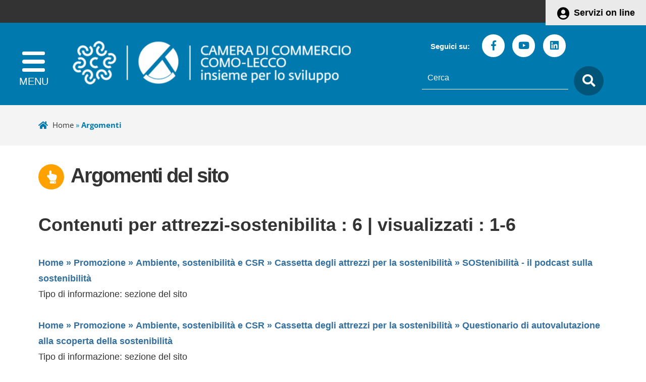

--- FILE ---
content_type: text/html; charset=iso-8859-1
request_url: https://www.comolecco.camcom.it/index.php?azione=cercatag&id_tag=206
body_size: 10452
content:
  <!DOCTYPE html> 
<html xmlns="http://www.w3.org/1999/xhtml" lang="it" xml:lang="it" > 
<head prefix="og: http://ogp.me/ns#; dcterms: http://purl.org/dc/terms/#"><meta charset="iso-8859-1" /> 
<meta name="author" content="" /> 
<base href="https://www.comolecco.camcom.it/" /><title>Camera di Commercio Como-Lecco - Home</title> 
<meta name="viewport" content="width=device-width, initial-scale=1">

<meta property="dcterms:title" content="Home" /><meta property="dcterms:publisher" content="Camera di Commercio Como-Lecco" /><meta property="dcterms:date" content="1970-01-01" /><meta property="dcterms:type" content="Text" /><meta property="dcterms:format" content="text/html" /><meta property="dcterms:identifier" content="http://www.comolecco.camcom.it/index.php?azione=cercatag&amp;id_tag=206" /><meta property="dcterms:language" content="it" /><meta name="owner" content="Camera di Commercio Como-Lecco" /> 
<meta name="description" content="" /> 
<meta name="robots" content="all" /> 
<meta name="keywords" content="Camera di Commercio Como Lecco,registro imprese,arbitrato,conciliazioni,como,lecco,cciaa" /> 
<meta name="generator" content="IsWeb, il cms per siti accessibili di ISWEB" /> 
<meta name="language" content="it" /> 
<script type="text/javascript"></script> 
<script type="text/javascript" src="https://www.comolecco.camcom.it/flashobject.js"></script> 
<script type="text/javascript"> 
</script> 
<script type="text/javascript" src="https://www.comolecco.camcom.it/classi_ext/jquery-1.12.4.min.js"></script><script type="text/javascript" src="https://www.comolecco.camcom.it/classi_ext/jquery-ui/js/1.11.4/jquery-ui-1.11.4.custom.min.js"></script><link rel="stylesheet"  property="stylesheet"  href="https://www.comolecco.camcom.it/classi_ext/jquery-ui/css/custom-theme/jquery-ui-1.11.4.custom.css" type="text/css" /><link rel="stylesheet"  property="stylesheet"  href="https://www.comolecco.camcom.it/codicepers/fontawesomepers/css/all.css" type="text/css" /><script async="async" type="text/javascript" src="https://www.comolecco.camcom.it/grafica/admin/calendar.js"></script> 
<link href='grafica/css/open_sans.css' rel='stylesheet' type='text/css' />
<link rel="stylesheet" href="personalizzazioni/css/bootstrap-italia.min.css">
<link href='personalizzazioni/css/magnific-popup.css' rel='stylesheet' property='stylesheet' type='text/css' />
<script type="text/javascript" src="personalizzazioni/responsive/jquery.easyResponsiveTabs.js"></script>
<script type="text/javascript" src="personalizzazioni/responsive/main.js"></script>
<script type="text/javascript" src="personalizzazioni/responsive/wow.min.js"></script>
<script type="text/javascript" src="personalizzazioni/responsive/jquery.bxslider.min.js"></script>
<script type="text/javascript" src="personalizzazioni/responsive/jquery.magnific-popup.min.js"></script>
<script type="text/javascript" src="personalizzazioni/template/pannelli/jquery.navgoco.js"></script>
<script type="text/javascript" src="personalizzazioni/template/pannelli/classie.js"></script>
<script src="personalizzazioni/js/popper.min.js"></script>
<script src="personalizzazioni/js/bootstrap-italia.min.js"></script>

<link rel='stylesheet' type='text/css' href='personalizzazioni/template/pannelli/fullcalendar/fullcalendar/fullcalendar.css' />
<link rel='stylesheet' type='text/css' href='personalizzazioni/template/pannelli/fullcalendar/fullcalendar/fullcalendar.print.css' media='print' />
<script type='text/javascript' src='personalizzazioni/template/pannelli/fullcalendar/fullcalendar/fullcalendar.js'></script><link rel="stylesheet"  property="stylesheet"  type="text/css" href="https://www.comolecco.camcom.it/personalizzazioni/css/importati/normalize.css" /> 
<link rel="stylesheet"  property="stylesheet"  type="text/css" href="https://www.comolecco.camcom.it/personalizzazioni/css/importati/lineeguida.css" /> 
<link rel="stylesheet"  property="stylesheet"  type="text/css" href="https://www.comolecco.camcom.it/personalizzazioni/css/importati/mobile.css" /> 
<link rel="stylesheet"  property="stylesheet"  type="text/css" href="https://www.comolecco.camcom.it/personalizzazioni/css/importati/jquery.bxslider.css" /> 
<link rel="stylesheet"  property="stylesheet"  type="text/css" href="https://www.comolecco.camcom.it/personalizzazioni/css/importati/cciaacomolecco.css" /> 
<link rel="stylesheet"  property="stylesheet"  type="text/css" href="https://www.comolecco.camcom.it/personalizzazioni/css/importati/mobile-cciaacomolecco.css" /> 
<link media="screen" rel="stylesheet"  property="stylesheet"  href="https://www.comolecco.camcom.it/classi_ext/colorbox/colorbox.css" /><link rel="stylesheet"  property="stylesheet"  type="text/css" media="screen" href="https://www.comolecco.camcom.it/stili.php?id=4&amp;skin=classic&amp;tipo=scomparsa&amp;id_lingua=1&amp;css=1&amp;admin=nessuna&amp;sessione_loggato=0&amp;https=" /> 
<link rel="stylesheet"  property="stylesheet"  type="text/css" media="print" href="https://www.comolecco.camcom.it/stili_stampa.php?id=4&amp;id_lingua=1&amp;css=1" /> 
<style type="text/css"> 
</style> 
</head> 
<body>
<script type="text/javascript">
//<![CDATA[
// il controllo degli eventie le altre funzioni utili js viene sempre inserito anche se non utilizzato nelle funzioni normali accessibili
function addEvent(obj, type, fn ) {
	//alert ('aggiungo evento su: '+fn);
	if ( obj.attachEvent ) {
		obj['e'+type+fn] = fn;
		obj[type+fn] = function(){obj['e'+type+fn]( window.event );}
		obj.attachEvent( 'on'+type, obj[type+fn] );
	} else {
		obj.addEventListener( type, fn, false );
	}
}
					
function removeEvent( obj, type, fn ) {
	if ( obj.detachEvent ) {
		obj.detachEvent( 'on'+type, obj[type+fn] );
		obj[type+fn] = null;
	} else {
		obj.removeEventListener( type, fn, false );
	}
}

function addLoadEvent(func) {
  var oldonload = window.onload;
  if (typeof window.onload != 'function') {
    window.onload = func;
  } else {
    window.onload = function() {
      if (oldonload) {
        oldonload();
      }
      func();
    }
  }
}

function lista_push(lista, testo, valore) {
	// inserisco una nuova voce in un select
	lista.options[lista.options.length] = new Option(testo, valore);
}

function pulisciQualunque(id) {
	vCampo = document.getElementById(id);
	if(vCampo.value == 'qualunque') {
		vCampo.value = '';
	}
}
function impostaQualunque(id) {
	vCampo = document.getElementById(id);
	if(vCampo.value.trim() == '') {
		vCampo.value = 'qualunque';
	}
}
//]]>
</script>   

<!-- inizio template ESTERNO -->

<!-- inizio ZONA INCLUSA testata -->

<div id="cciaachpe" class=""><header id="header">
	<div class="containerTestata1LG">
		<div class="container">
			<div class="livSup">
				<div class="boxAccesso">
					<a href="https://servizionline.comolecco.camcom.it" title="Servizi on line">Servizi on line</a>
				</div>
			</div>
		</div>
	</div>
	<section class="containerTestata2LG">
		<div class="container">
			<div class="row">
				<div class="col-lg-7 col-md-12 col-sm-12 col-xs-12">
					<div class="logoNomeHeaderContainer">
						<div class="mediaLogo"> 
							<a href="https://www.comolecco.camcom.it/"><img alt="Camera di Commercio Como-Lecco" src="https://www.comolecco.camcom.it/personalizzazioni/grafica/img/CCIAA_ComoLecco_Logo.png"></a>  
						</div>					
						<!--<div id="nome-sito">
							<h1 class="nomeHeader"><a href="https://www.comolecco.camcom.it/" title="Home">Camera di Commercio Como-Lecco</a></h1>
						</div>-->
						<div class="btnSearchMobile">
							<span class="ico-search-mobile fa fa-search"></span>
						</div>
					</div>
				</div>
				<div class="col-lg-5 col-md-12 col-sm-12 col-xs-12">
					<div class="search">
						<!-- Inizio pannello social -->	
						<div class="social hidden-lg">
							<span class="etiSocial">Seguici su:</span>						
							<ul class="social-share">
								<li><a href="https://www.facebook.com/cciaacomolecco/" title="seguici sulla nostra pagina Facebook"><span class="fab fa-facebook-f"></span><span class="u-hiddenVisually">Facebook</span></a></li>
								<li><a href="https://www.youtube.com/channel/UC-4V0IGv9VtOqOaEs8hjmIA" title="seguici sul nostro canale Youtube"><span class="fab fa-youtube"></span><span class="u-hiddenVisually">Youtube</span></a></li>
								<li><a href="https://www.linkedin.com/company/cciaacomolecco/" title="seguici sul nostro canale Linkedin"><span class="fab fa-linkedin"></span><span class="u-hiddenVisually">Linkedin</span></a></li>
								<!--
								<li><a class="social-footer-ico" href="https://www.comolecco.camcom.it/index.php?azione=paginarss" title="seguici tramite feed RSS"><span class="fa fa-rss"></span></a><span class="u-hiddenVisually">Rss</span></li>
								-->
							</ul>
						</div>
						
	<script type="text/javascript">
	var submitForm = true;
	function controlSubmitForm() {
		return submitForm;
	}
	</script>
	<!-- inizio pannello di ricerca -->
	<form id="ricercaPersonalizzata" action="https://www.comolecco.camcom.it/index.php?azione=cerca&amp;id_sezione=0&amp;ordineRis=default&amp;sezioneRicerca=0&amp;oggettiRicerca=" method="post" enctype="application/x-www-form-urlencoded" onsubmit="return controlSubmitForm()">
		<div class="contenitore-ricerca">
			<label for="strcercaPers" class="u-hiddenVisually">testo da cercare</label>
			<input class="search-form ui-autocomplete-input" type="search" id="strcercaPers" title="Testo da cercare" aria-label="Cerca" placeholder="Cerca" name="strcerca" onblur="controlSearchResetPers()" onfocus="controlSearchPers()" autocomplete="off">
			<a title="ricerca" href="javascript:document.forms.ricercaPersonalizzata.submit();"><span class="ico-search fa fa-search"></span></a>
			<!--<input id="tagsRicerca" name="tagsRicerca" type="hidden" value="" />-->
		</div>
	</form>
	
	<script type="text/javascript">
	<!--
	jQuery(document).ready(function() {
		var cache = {};
		
		function monkeyPatchAutocomplete() {
			var oldFn = jQuery.ui.autocomplete.prototype._renderItem;
			jQuery.ui.autocomplete.prototype._renderItem = function( ul, item) {
				var t = String(item.value).replace(new RegExp(this.term, "gi"),"<span style='background-color: #FFEE00; color: #333333;'><strong>$&</strong></span>");
				return jQuery( "<li></li>" ).data( "item.autocomplete", item ).append( "<a>" + t + "</a>" ).appendTo( ul );
			};
		}
	
		monkeyPatchAutocomplete();
	
		jQuery.widget( "custom.catcomplete", jQuery.ui.autocomplete, {
			_renderMenu: function( ul, items ) {
				var that = this;
				jQuery.each( items, function( index, item ) {
					if ( item.objName == 1 ) {
						ul.append( "<li class='titolo-ricerca'>" + item.label + "</li>" );
					} else if ( item.objName == 2 ) {
						ul.append( "<li class=''><a href=\""+item.url+"\"><b>" + item.label + "</b></a></li>" );
					} else {
						if (item.label != '' && item.url != '') {
							that._renderItemData( ul, item );
						}
					}
				});
			}
		});
		
		jQuery("#strcercaPers").catcomplete({
			source: function( request, response ) {
				var term = request.term;
				if ( term in cache ) {
					response(cache[term]);
					return;
				}
				jQuery.getJSON( "ajaxPers.php?azione=cercaAuto", request, function( data, status, xhr ) {
					cache[term] = data;
					response(data);
				});
			},
			delay: 1500,
			search: function() {
				if (this.value.length < 3) {
					return false;
				}
				jQuery(this).addClass("wait");
			},
			select: function(event, ui) {
				if(ui.item.url) {
					location.href = ui.item.url;
				}
				return false;
			},
			position: { 
				my : "right top", 
				at: "right bottom" 
			},
			response: function(event, ui){
				jQuery(this).removeClass("wait");
			}
		});
		
	});
	-->
	</script>

	<!-- fine pannello di ricerca --> 
						</div>
				</div>
				<div class="clearfix visible-xs-block"></div>
			</div>
		</div>
	</section>
	<div class="main">
		<section>
		<button id="showLeft" aria-label="apri menu" class="navbar-toggle">	
			<span class="icon-bar"></span>
			<span class="icon-bar"></span>
			<span class="icon-bar"></span>
		</button>
		</section>
	</div>
	
</header>

<nav class="cbp-spmenu cbp-spmenu-vertical cbp-spmenu-left" id="cbp-spmenu-s1">
	<div class="mediaLogoMenu margin-top-30"> 
		<a href="https://www.comolecco.camcom.it/">
			<img alt="Camera di Commercio Como-Lecco" src="https://www.comolecco.camcom.it/personalizzazioni/grafica/img/CCIAA_ComoLecco_Logo-menu.png">
		</a>  
	</div>
	<button id="closeMenu" aria-label="chiudi menu">
		<span class="fa fa-times"></span>
	</button>
	<ul id="mainMenu" class="nav">
		<li class=""><a href="#">Chi siamo</a><ul><li class="lev2 pgSnodo"><a href="https://www.comolecco.camcom.it/pagina352_chi-siamo.html">Chi siamo</a></li><li class="lev2"><a href="https://www.comolecco.camcom.it/pagina5_camera-di-commercio-como-lecco.html">Camera di Commercio Como-Lecco</a></li><li class="lev2"><a href="https://www.comolecco.camcom.it/pagina273_lario-sviluppo-impresa.html">Lario Sviluppo Impresa</a></li><li class="lev2"><a href="https://www.comolecco.camcom.it/pagina470_servizi-e-comunicazione.html">Servizi e Comunicazione</a></li><li class="lev2"><a href="https://www.comolecco.camcom.it/pagina248_contatti-e-orari.html">Contatti e orari</a></li></ul></li><li class=""><a href="#">Registri albi e ruoli</a><ul><li class="lev2 pgSnodo"><a href="https://www.comolecco.camcom.it/pagina288_registri-albi-e-ruoli.html">Registri albi e ruoli</a></li><li class="lev2"><a href="https://www.comolecco.camcom.it/pagina292_registro-imprese.html">Registro Imprese</a></li><li class="lev2"><a href="https://www.comolecco.camcom.it/pagina422_albi-e-ruoli.html">Albi e Ruoli</a></li><li class="lev2"><a href="https://www.comolecco.camcom.it/pagina428_albo-regionale-delle-cooperative-sociali.html">Albo regionale delle cooperative sociali </a></li><li class="lev2"><a href="https://www.comolecco.camcom.it/pagina296_registri-e-adempimenti-ambientali.html">Registri e adempimenti ambientali</a></li><li class="lev2"><a href="https://www.comolecco.camcom.it/pagina303_diritto-annuale.html">Diritto annuale</a></li><li class="lev2"><a href="https://www.comolecco.camcom.it/pagina434_registro-protesti.html">Registro protesti</a></li><li class="lev2"><a href="https://www.comolecco.camcom.it/pagina427_registro-regionale-delle-persone-giuridiche-private.html">Registro regionale delle persone giuridiche private </a></li><li class="lev2"><a href="https://www.comolecco.camcom.it/pagina621_semplificazione-per-le-imprese.html">Semplificazione per le imprese</a></li></ul></li><li class=""><a href="#">Commercio estero</a><ul><li class="lev2 pgSnodo"><a href="https://www.comolecco.camcom.it/pagina286_commercio-estero.html">Commercio estero</a></li><li class="lev2"><a href="https://www.comolecco.camcom.it/pagina460_documenti-e-certificazioni-per-lestero.html">Documenti e certificazioni per l'estero</a></li><li class="lev2"><a href="https://www.comolecco.camcom.it/pagina748_procedure-richieste-da-particolari-paesi.html">Procedure richieste da particolari Paesi</a></li><li class="lev2"><a href="https://www.comolecco.camcom.it/pagina492_internazionalizzazione.html">Servizi per l'internazionalizzazione</a></li></ul></li><li class=""><a href="#">Innovazione e digitalizzazione</a><ul><li class="lev2 pgSnodo"><a href="https://www.comolecco.camcom.it/pagina355_innovazione-e-digitalizzazione.html">Innovazione e digitalizzazione</a></li><li class="lev2"><a href="https://www.comolecco.camcom.it/pagina400_strumenti-e-servizi-digitali.html">Strumenti e servizi digitali</a></li><li class="lev2"><a href="https://www.comolecco.camcom.it/pagina401_punto-impresa-digitale.html">Punto Impresa Digitale</a></li><li class="lev2"><a href="https://www.comolecco.camcom.it/pagina552_supporto-allinnovazione.html">Supporto all'innovazione</a></li></ul></li><li class=""><a href="#">Promozione</a><ul><li class="lev2 pgSnodo"><a href="https://www.comolecco.camcom.it/pagina287_promozione.html">Promozione</a></li><li class="lev2"><a href="https://www.comolecco.camcom.it/pagina387_avvio-dimpresa.html">Avvio d'impresa</a></li><li class="lev2"><a href="https://www.comolecco.camcom.it/pagina386_ambiente-sostenibilit-e-csr.html">Ambiente, sostenibilit&agrave; e CSR</a></li><li class="lev2"><a href="https://www.comolecco.camcom.it/pagina492_internazionalizzazione.html">Internazionalizzazione</a></li><li class="lev2"><a href="https://www.comolecco.camcom.it/pagina389_formazione-e-orientamento-al-lavoro.html">Formazione e orientamento al lavoro</a></li><li class="lev2"><a href="https://www.comolecco.camcom.it/pagina391_qualificazione-delle-imprese-e-delle-filiere.html">Qualificazione delle imprese e delle filiere</a></li><li class="lev2"><a href="https://www.comolecco.camcom.it/pagina395_sostegno-ad-iniziative.html">Sostegno ad iniziative</a></li><li class="lev2"><a href="https://www.comolecco.camcom.it/pagina392_sostegno-al-credito.html">Sostegno al credito</a></li><li class="lev2"><a href="https://www.comolecco.camcom.it/pagina393_turismo-cultura-e-attrattivit.html">Turismo, cultura e attrattivit&agrave;</a></li><li class="lev2"><a href="https://www.comolecco.camcom.it/pagina550_attivit-e-progetti-per-il-territorio.html">Attivit&agrave; e progetti per il territorio</a></li><li class="lev2"><a href="https://www.comolecco.camcom.it/pagina701_comitato-imprenditoria-femminile.html">Comitato Imprenditoria Femminile</a></li></ul></li><li class=""><a href="#">Regolazione del mercato</a><ul><li class="lev2 pgSnodo"><a href="https://www.comolecco.camcom.it/pagina289_regolazione-del-mercato.html">Regolazione del mercato</a></li><li class="lev2"><a href="https://www.comolecco.camcom.it/pagina351_risoluzione-delle-controversie.html">Risoluzione delle controversie</a></li><li class="lev2"><a href="https://www.comolecco.camcom.it/pagina364_concorsi-e-operazioni-a-premio.html">Concorsi e operazioni a premio</a></li><li class="lev2"><a href="https://www.comolecco.camcom.it/pagina362_tutela-della-propriet-industriale.html">Tutela della propriet&agrave; industriale</a></li><li class="lev2"><a href="https://www.comolecco.camcom.it/pagina361_raccolta-provinciale-degli-usi.html">Raccolta provinciale degli usi</a></li><li class="lev2"><a href="https://www.comolecco.camcom.it/pagina464_deposito-listini.html">Deposito listini</a></li><li class="lev2"><a href="https://www.comolecco.camcom.it/pagina366_metrologia-legale.html">Metrologia legale</a></li><li class="lev2"><a href="https://www.comolecco.camcom.it/pagina629_sportello-legalit-riemergo.html">Sportello legalit&agrave; RiEmergo</a></li><li class="lev2"><a href="https://www.comolecco.camcom.it/pagina465_sicurezza-e-conformit-dei-prodotti.html">Sicurezza e conformit&agrave; dei prodotti</a></li><li class="lev2"><a href="https://www.comolecco.camcom.it/pagina466_pratiche-commerciali-scorrette.html">Pratiche commerciali scorrette</a></li><li class="lev2"><a href="https://www.comolecco.camcom.it/pagina769_sanzioni-amministrative.html">Sanzioni amministrative</a></li><li class="lev2"><a href="https://www.comolecco.camcom.it/pagina820_sportello-unica-desk.html">Sportello UNICA Desk</a></li></ul></li><li class=""><a href="#">Informazione economica</a><ul><li class="lev2 pgSnodo"><a href="https://www.comolecco.camcom.it/pagina285_informazione-economica.html">Informazione economica</a></li><li class="lev2"><a href="https://www.comolecco.camcom.it/pagina298_analisi-delleconomia-dellarea-lariana.html">Analisi dell'economia dell'area lariana</a></li><li class="lev2"><a href="https://www.comolecco.camcom.it/pagina309_rapporti-economico-statistici.html">Rapporti economico-statistici</a></li><li class="lev2"><a href="https://www.comolecco.camcom.it/pagina310_rilevazione-di-prezzi-e-tariffe.html">Rilevazione di prezzi e tariffe</a></li></ul></li>		
	</ul>
</nav>

<script type="text/javascript">

jQuery(document).ready(function() {
	jQuery("#mainMenu").navgoco({accordion: true});

	var headerHeight = jQuery("#header").outerHeight();
	
	jQuery(window).scroll(function() {
		if((jQuery(this).scrollTop() > headerHeight-118) && (jQuery(window).width() > 120)) {
			jQuery("body").addClass("onscroll");
			jQuery(".onscroll .containerTestata1LG").addClass("hide");
			jQuery(".onscroll .social").addClass("hide");		
		} else {
			jQuery("body").removeClass("onscroll");
			jQuery(".containerTestata1LG").removeClass("hide");
			jQuery(".social").removeClass("hide");			
		}
	});
});
var menuLeft = document.getElementById( 'cbp-spmenu-s1' ),
	showLeft = document.getElementById( 'showLeft' ),
	menuAperto = false;
showLeft.onclick = function() {
	classie.toggle( this, 'active' );
	classie.toggle( menuLeft, 'cbp-spmenu-open' );
	disableOther( 'showLeft' );
	setTimeout(function(){ menuAperto = true; }, 200);
};
closeMenu.onclick = function() {
	classie.toggle( this, 'active' );
	classie.toggle( menuLeft, 'cbp-spmenu-open' );
	disableOther( 'showLeft' );
	menuAperto = false;
};
function disableOther( button ) {
	if( button !== 'showLeft' ) {
		classie.toggle( showLeft, 'disabled' );
	}
}
jQuery(document).on('click', function(event) {
	if (!jQuery(event.target).closest('#cbp-spmenu-s1').length) {
		if(menuAperto) {
			closeMenu.onclick();
		}
	}
});


jQuery('.ico-search-mobile').on('click', function(event) {
	jQuery("#header .search").toggle("fade");
});

jQuery(window).load(function() {
	jQuery(function () {
	  jQuery('.popOverSearch').popover({ html: true });
	});
	jQuery('.popOverSearch').on('click', function (e) {
		jQuery('.popOverSearch').not(this).popover('hide');
	});	
});
jQuery(".cont-canali-mobile").toggle("hide");
/*jQuery('.btn-canali-mobile').on('click', function(event) {
	jQuery(".cont-canali-mobile").toggle("fade");
});*/

jQuery('.btn-canali-mobile').on('click', function(event) {
	if( $(".cont-canali-mobile").is(":visible") ) {
		jQuery(".cont-canali-mobile").hide("fade");
	} else {
		jQuery(".cont-canali-mobile").show("fade");		
	}
	if(jQuery( "#iconOpen" ).hasClass( "fa-plus" )) {
		jQuery( "#iconOpen" ).removeClass( "fa-plus" );
		jQuery( "#iconOpen" ).addClass( "fa-minus" );
	} else {
		jQuery( "#iconOpen" ).addClass( "fa-plus" );
		jQuery( "#iconOpen" ).removeClass( "fa-minus" );
	}
});
</script> 
	
<!-- fine ZONA INCLUSA testata -->


<!-- inizio ZONA INCLUSA centro -->

<div class="contBreadcrumbs"><div class="container"><div class="row">					
	<!-- inizio sitemap -->
	<div class="pannello25 ">
 		
			
		<!-- PERSONALIZZATO_SISTEMA -->
        <span>
          	        </span>
        <a href="https://www.comolecco.camcom.it/index.php?id_sezione=0">Home</a> &#187; <strong>Argomenti</strong>		<!-- PERSONALIZZATO_SISTEMA -->
 			</div>
	<!-- fine sitemap -->
	</div></div></div><main id="main_container" class=""><div class="container"><div class=""><!-- inizio titolo -->
<div class="pannello26 " style="">
       	
			
				
		<!-- PERSONALIZZATO_SISTEMA -->
	<h2 class="txtTitoloPannello"> 
Argomenti del sito
</h2> 

<!-- PERSONALIZZATO_SISTEMA -->
  
   
</div>
<!-- fine titolo -->
<div id="regola_default"><div id="contenuto_automatico" class="contenuto_automatico0"><h3 class="contRicerca">
        <span>
                Contenuti per <strong>attrezzi-sostenibilita</strong> : 6 | visualizzati : 1-6        </span>
</h3>
<br />
<div class="istanzaRicerca">
<a href="https://www.comolecco.camcom.it/index.php?id_sezione=714">Home &#187; <strong>Promozione</strong> &#187; <strong>Ambiente, sostenibilit&agrave; e CSR</strong> &#187; <strong>Cassetta degli attrezzi per la sostenibilit&agrave;</strong> &#187; <strong>SOStenibilit&agrave; - il podcast sulla sostenibilit&agrave;</strong></a>        <div class="tipoInfoRicerca">Tipo di informazione:
sezione del sito</div>
</div>
<br /><div class="istanzaRicerca">
<a href="https://www.comolecco.camcom.it/index.php?id_sezione=686">Home &#187; <strong>Promozione</strong> &#187; <strong>Ambiente, sostenibilit&agrave; e CSR</strong> &#187; <strong>Cassetta degli attrezzi per la sostenibilit&agrave;</strong> &#187; <strong>Questionario di autovalutazione alla scoperta della sostenibilit&agrave;</strong></a>        <div class="tipoInfoRicerca">Tipo di informazione:
sezione del sito</div>
</div>
<br /><div class="istanzaRicerca">
<a href="https://www.comolecco.camcom.it/index.php?id_sezione=751">Home &#187; <strong>Promozione</strong> &#187; <strong>Ambiente, sostenibilit&agrave; e CSR</strong> &#187; <strong>Cassetta degli attrezzi per la sostenibilit&agrave;</strong> &#187; <strong>CSR-Report semplificato. Servizio di accompagnamento per la redazione e la pubblicazione di un rapporto di sostenibilit&agrave; semplificato</strong></a>        <div class="tipoInfoRicerca">Tipo di informazione:
sezione del sito</div>
</div>
<br /><div class="istanzaRicerca">
<a href="https://www.comolecco.camcom.it/index.php?id_sezione=762">Home &#187; <strong>Promozione</strong> &#187; <strong>Ambiente, sostenibilit&agrave; e CSR</strong> &#187; <strong>Cassetta degli attrezzi per la sostenibilit&agrave;</strong></a>        <div class="tipoInfoRicerca">Tipo di informazione:
sezione del sito</div>
</div>
<br /><div class="istanzaRicerca">
<a href="https://www.comolecco.camcom.it/index.php?id_sezione=789">Home &#187; <strong>Promozione</strong> &#187; <strong>Ambiente, sostenibilit&agrave; e CSR</strong> &#187; <strong>Cassetta degli attrezzi per la sostenibilit&agrave;</strong> &#187; <strong>Quaderni della sostenibilit&agrave;</strong></a>        <div class="tipoInfoRicerca">Tipo di informazione:
sezione del sito</div>
</div>
<br /><div class="istanzaRicerca">
<a href="https://www.comolecco.camcom.it/index.php?id_sezione=763">Home &#187; <strong>Promozione</strong> &#187; <strong>Ambiente, sostenibilit&agrave; e CSR</strong> &#187; <strong>Cassetta degli attrezzi per la sostenibilit&agrave;</strong> &#187; <strong>Strumenti RE-FIL</strong></a>        <div class="tipoInfoRicerca">Tipo di informazione:
sezione del sito</div>
</div>
<br /><div class="testataPag">
         [ pag 1]  </div>
</div></div>	<div class="margin-top-60">
<div class="funzArticle text-right">
	<span class="fun2"><a href="#" onclick="window.print();return false;"><i class="fas fa-print"></i></a></span>
	<span class="fun3"><a href="mailto:?subject=Camera+di+Commercio+Como-Lecco&amp;body="><i class="fas fa-envelope"></i></a></span>
</div>
<div class="cont_share">
	<div class="addthis_default_style nascondiPDF">
		<a class="social-condividi fab fa-facebook-f facebook" href="https://www.facebook.com/sharer/sharer.php?u=https%3A%2F%2Fwww.comolecco.camcom.it%2Findex.php%3Fazione%3Dcercatag%26id_tag%3D206" onclick="window.open(this.href, '', 'resizable=yes,status=no,location=no,toolbar=no,menubar=no,fullscreen=no,scrollbars=no,dependent=no,width=500,height=400'); return false;" style="text-decoration:none" title="Apre una nuova finestra">
		</a>
		<a class="social-condividi fab fa-twitter twitter" href="https://twitter.com/home?status=https%3A%2F%2Fwww.comolecco.camcom.it%2Findex.php%3Fazione%3Dcercatag%26id_tag%3D206" onclick="window.open(this.href, '', 'resizable=yes,status=no,location=no,toolbar=no,menubar=no,fullscreen=no,scrollbars=no,dependent=no,width=500,height=400'); return false;" style="text-decoration:none" title="Apre una nuova finestra">			
		</a>
		<a class="social-condividi fab fa-linkedin-in linkedin" href="https://www.linkedin.com/shareArticle?mini=true&amp;url=https%3A%2F%2Fwww.comolecco.camcom.it%2Findex.php%3Fazione%3Dcercatag%26id_tag%3D206&amp;title=&amp;summary=&amp;source=" onclick="window.open(this.href, '', 'resizable=yes,status=no,location=no,toolbar=no,menubar=no,fullscreen=no,scrollbars=no,dependent=no,width=500,height=400'); return false;" style="text-decoration:none" title="Apre una nuova finestra">
		</a>
	</div>
</div>
	</div>
<div class="reset"></div>
	</div></div></div>
<!-- fine ZONA INCLUSA centro -->
 

<!-- inizio ZONA INCLUSA chiusura -->



<!-- Google tag (gtag.js) -->
<script async src="https://www.googletagmanager.com/gtag/js?id=G-186CTL7QMD"></script>
<script>
    window.dataLayer = window.dataLayer || [];
    function gtag() { dataLayer.push(arguments); }
    gtag('js', new Date());
    gtag('config', 'G-186CTL7QMD');
</script>

<!-- Matomo -->
<script>
    var _paq = window._paq = window._paq || [];
    /* tracker methods like "setCustomDimension" should be called before "trackPageView" */
    _paq.push(['trackPageView']);
    _paq.push(['enableLinkTracking']);
    (function () {
        var u = "https://ingestion.webanalytics.italia.it/";
        _paq.push(['setTrackerUrl', u + 'matomo.php']);
        _paq.push(['setSiteId', 'wyqkmYK3kX']);
        var d = document, g = d.createElement('script'), s = d.getElementsByTagName('script')[0];
        g.async = true; g.src = u + 'matomo.js'; s.parentNode.insertBefore(g, s);
    })();
</script>
<!-- End Matomo Code -->

<footer id="footer">
    <!--
    <div class="valuta-section">
        <div class="container center">
            <p>
                <span class="fas fa-edit" aria-hidden="true"></span>
                <a href="https://www.comolecco.camcom.it/pagina26_valuta-questo-sito.html">
                    Valuta questo sito
                </a>
            </p> 
        </div>
    </div>
    -->
    <div class="chiusura-1">
        <div class="container chiusura-container-1">
            <!--<div class="chiusura-container-1">-->
            <div class="row">
                <div class="media-left logoFooter">
                    <a href="https://www.comolecco.camcom.it/"><img alt="Camera di Commercio Como-Lecco"
                            src="https://www.comolecco.camcom.it/personalizzazioni/grafica/img/CCIAA_ComoLecco_Logo.png"></a>
                </div>

                <!--<div class="media-body nome-sito-footer"><a href="https://www.comolecco.camcom.it/">Camera di Commercio Como-Lecco</a></div>-->
            </div>
            <div class="row chiusura-row-1">
                <div class="col-md-4 col-sm-12">
                    <div class="crediti-ente">
                        <div class="contenitore-crediti-footer">
                            <div class="crediti-footer-contenuto">
                                <label>CONTATTI</label>
                                <p><strong>Sede legale:</strong> Via Parini 16 -22100 COMO <br /><em>Centralino:</em>
                                    031/256.111</strong></p>
                                <p><strong>Sede secondaria:</strong> Via Tonale 28/30 - 23900 LECCO
                                    <br /><em>Centralino:</em> 0341/292.111</strong>
                                </p>
                                <br />
                                <p><strong>PEC - Posta elettronica certificata: </strong></p>
                                <p><em>Camera di Commercio:</em> <a
                                        href="mailto:cciaa@pec.comolecco.camcom.it">cciaa@pec.comolecco.camcom.it</a>
                                </p>
                                <p><em>Lario Sviluppo Impresa:</em> <a
                                        href="mailto:lariosviluppoimpresa@legalmail.it">lariosviluppoimpresa@legalmail.it</a>
                                </p>

                                <br />
                                <br />
                                <label>DATI PER FATTURAZIONE</label>
                                <p><a
                                        href="https://cciaacomolecco.portaleamministrazionetrasparente.it/pagina740_iban-e-pagamenti-informatici.html">CAMERA
                                        DI COMMERCIO DI COMO-LECCO</a></p>
                                <p><em>Codice Univoco Ufficio:</em> VAJDKN</p>
                                <p><em>Partita IVA e Codice fiscale:</em> 03788830135</p>
                                <br />
                                <p><a
                                        href="https://lariosviluppoimpresa.portaleamministrazionetrasparente.it/pagina740_iban-e-pagamenti-informatici.html">LARIO
                                        SVILUPPO IMPRESA</a></p>
                                <p><em>Partita IVA e Codice fiscale:</em> 02945690135</p>


                                <!--<p><strong>Codice Univoco Ufficio:</strong> VAJDKN</p>
                                <p><strong>Partita IVA e Codice fiscale:</strong> 03788830135</p>-->
                                <label class="footer-area-riservata">AREE RISERVATE</label>
                                <p><a href="https://www.comolecco.camcom.it/staff"><em class="fas fa-lock mr-1 ico-90"
                                            aria-hidden="true"></em> AMMINISTRAZIONE</a></p>
                                <p><a href="https://www.comolecco.camcom.it/pagina608_i-tuoi-appuntamentihm.html"><em
                                            class="fas fa-lock mr-1 ico-90" aria-hidden="true"></em> AGENDA</a></p>

                            </div>
                        </div>

                    </div>
                </div>
                <div class="col-md-4 col-sm-12">
                    <div class="menu-footer">
                        <label>TRASPARENZA</label>
                        <ul>
                            <li><a href="https://cciaacomolecco.portaleamministrazionetrasparente.it/"
                                    title="Vai alla sezione Amministrazione Trasparente">Amministrazione Trasparente</a>
                            </li>
                            <li><a href="http://albocamerale.comolecco.camcom.it/"
                                    title="Vai alla sezione Albo camerale">Albo camerale</a></li>
                            <li><a href="https://cciaacomolecco.portaleamministrazionetrasparente.it/pagina566_bandi-di-gara-e-contratti.html"
                                    title="Vai alla sezione Bandi di gara">Bandi di gara</a></li>
                            <li><a href="https://cciaacomolecco.portaleamministrazionetrasparente.it/pagina639_bandi-di-concorso.html"
                                    title="Vai alla sezione Bandi di concorso">Bandi di concorso</a></li>
                            <br />
                            <li><a href="https://lariosviluppoimpresa.portaleamministrazionetrasparente.it/"
                                    title="Vai alla sezione Amministrazione Trasparente Lario Sviluppo Impresa">Amministrazione
                                    Trasparente Lario Sviluppo Impresa</a></li>
                        </ul>
                    </div>
                    <br />
                    <div class="menu-footer">
                        <label>LINK UTILI</label>
                        <ul>
                            <li><a href="https://www.comolecco.camcom.it/pagina16_mappa-del-sito.html"
                                    title="Vai alla sezione Mappa del sito">Mappa del sito</a></li>
                            <li><a href="https://www.comolecco.camcom.it/pagina18_privacy.html"
                                    title="Vai alla sezione Privacy">Privacy</a></li>
                            <li><a href="https://www.comolecco.camcom.it/pagina104_cookie-policy.html"
                                    title="Vai alla sezione Cookie policy">Cookie policy</a></li>
                            <li><a href="https://www.comolecco.camcom.it/pagina20_note-legali.html"
                                    title="Vai alla sezione Note legali">Note legali</a></li>
                            <!--
                            <li><a href="https://www.comolecco.camcom.it/pagina17_accessibilit.html" title="Vai alla sezione Accessibilit&agrave;">Accessibilit&agrave;</a></li>
                            -->
                            <li><a href="https://form.agid.gov.it/view/9dd88240-9472-11f0-9721-2f7b784a5ef1/"
                                    title="Vai alla sezione Accessibilit&agrave;">Accessibilit&agrave;</a></li>


                            <li><a href="https://www.comolecco.camcom.it/pagina750_feedback.html"
                                    title="Vai alla sezione Feedback">Feedback</a></li>
                            
                            <br />
                            <!--<li><a href="http://old.co.camcom.it/" title="Vai al vecchio sito della CCIAA CO">CCIAA CO</a> - <a href="http://old.lc.camcom.gov.it/" title="Vai al vecchio sito della CCIAA LC">CCIAA LC</a></li>-->
                        </ul>
                    </div>
                </div>
                <div class="col-md-4 col-sm-12">
                    <div id="social-footer">
                        <div class="social-footer-text">Seguici su:</div>
                        <a class="social-footer-ico" href="https://www.facebook.com/cciaacomolecco/"
                            title="seguici sulla nostra pagina Facebook"><span class="fab fa-facebook-f"></span><span
                                class="u-hiddenVisually">Facebook</span></a>
                        <a class="social-footer-ico" href="https://www.youtube.com/channel/UC-4V0IGv9VtOqOaEs8hjmIA"
                            title="seguici sul nostro canale Youtube"><span class="fab fa-youtube"><span
                                    class="u-hiddenVisually">Youtube</span></span></a>
                        <a class="social-footer-ico" href="https://www.linkedin.com/company/cciaacomolecco/"
                            title="seguici sul nostro canale Linkedin"><span class="fab fa-linkedin"><span
                                    class="u-hiddenVisually">Linkedin</span></span></a>
                        <!--
                        <a class="social-footer-ico" href="https://www.comolecco.camcom.it/index.php?azione=paginarss" title="seguici tramite feed RSS"><span class="fa fa-rss"></span><span class="u-hiddenVisually">Rss</span></a>
                        -->
                    </div>
                    <div class="media-logo-footer">
                        <img src="https://www.comolecco.camcom.it/personalizzazioni/grafica/Logo-Lago-di-Como.png"
                            alt="Lago di Como">
                    </div>
                </div>
            </div>
        </div>
        <div class="crediti-is-footer">
            <div class="container">
                <p><strong>2020 Camera di Commercio Como-Lecco - qualunque utilizzo &egrave; vietato se non
                        autorizzato dall'Ente</strong></p>
                <p style="font-size: 0.75em;">Il sito istituzionale del
                    <strong>Camera di Commercio Como-Lecco</strong> &egrave; un progetto realizzato da <a
                        href="http://www.isweb.it"><strong>ISWEB S.p.A.</strong></a> con la piattaforma <a
                        href="https://www.isweb.it/pagina606_ecciaa.html"><strong>eCCIAA</strong></a>
                </p>
            </div>
        </div>
    </div>
    </div>
</footer>

<div class="modal fade" id="modale" tabindex="-1" role="dialog" aria-labelledby="exampleModalLabel" aria-hidden="true">
    <div class="modal-dialog modal-lg" role="document">
        <div class="modal-content">
            <div class="modal-header">
                <h5 class="modal-title" id="exampleModalLabel">Informativa breve cookies</h5>
            </div>
            <div class="modal-body">
                <p>
                    Camera di Commercio di Como-Lecco, Titolare del trattamento dei dati, informa che questo sito web
                    installa cookie tecnici e,
                    previo consenso dell'utente, pu&ograve; installare cookie non tecnici (Google Analytics) comunque
                    conformi alla
                    normativa in materia di protezione dei dati personali e alle linee guida emanate dal Garante
                    italiano.
                </p>
                <p>

                    La chiusura del presente banner consente la navigazione del sito web mantenendo le impostazioni di
                    default (solo cookie tecnici). Per maggiori informazioni in merito ai cookie utilizzati dal sito
                    &egrave;
                    possibile consultare <a href="https://www.comolecco.camcom.it/?pagina18_privacy.html"> l'informativa completa</a>
                </p>

                <form>
                    <div class="row">
                        <div class="col-md-6">
                            <div class="form-group form-check">
                                <input id="accetto_cookies" name="cookies_trace" value="all" type="checkbox"
                                    class="form-check-input">
                                <label class="form-check-label" for="accetto_cookies">Accetto tutti i cookies</label>
                            </div>
                        </div>
                        <div class="col-md-6">
                            <div class="form-group form-check">
                                <input id="rifiuto_cookies" name="cookies_trace" value="n" type="checkbox"
                                    class="form-check-input">
                                <label class="form-check-label" for="rifiuto_cookies">Rifiuto tutti i cookies</label>
                            </div>
                        </div>
                    </div>
                    <div class="modal-footer">
                        <button type="button" id="saving_preference_cookies" class="btn btn-primary" disabled>
                            Salva preferenze
                        </button>
                    </div>
                </form>
            </div>
        </div>
    </div>


    <script>
        function checkLength() {
            return ($('input[name="cookies_trace"]:checked').length >= 1) ? true : false;
        }

        function __traker() {
            window.dataLayer = window.dataLayer || [];
            function gtag() { dataLayer.push(arguments); }
            gtag('js', new Date());
            gtag('config', 'UA-164808993-1', { 'anonymize_ip': true });
        }

        function setCookie(cname, cvalue, exdays) {
            const d = new Date();
            d.setTime(d.getTime() + (exdays * 24 * 60 * 60 * 1000));
            let expires = "expires=" + d.toUTCString();
            document.cookie = cname + "=" + cvalue + ";" + expires + ";path=/";
        }

        function getCookie(cname) {
            let name = cname + "=";
            let ca = document.cookie.split(';');
            for (let i = 0; i < ca.length; i++) {
                let c = ca[i];
                while (c.charAt(0) == ' ') {
                    c = c.substring(1);
                }
                if (c.indexOf(name) == 0) {
                    return c.substring(name.length, c.length);
                }
            }
            return "";
        }
        /*
                $(document).ready(function() {
        
                    let deny = false;
                    let cookieGA = false;
                    let cookieAll = false;
        
                    if(!getCookie('trace_cookie')) {
        
                        $('#modale').modal({
                            show:true,
                            backdrop: 'static',
                            keyboard:false
                        });
        
                        $('input[name="cookies_trace"]').bind('click', (e) => {
                            let accept = (e.target.value=='n') ? false : true;
                            $('input[name="cookies_trace"]').each( (index) => {
        
                                let currentElement =  $('input[name="cookies_trace"]')[index];
                                if(!accept && currentElement.value!='n') {
                                    currentElement.checked = false;
                                    deny=true;
                                }
        
                                if(accept && currentElement.value=='n') {
                                    currentElement.checked = false;
                                }
        
                                if(currentElement.value=='ga') {
                                    if(currentElement.checked===true) {
                                        cookieGA = true;
                                    }
                                }
        
                                if(currentElement.value=='all') {
                                    if(currentElement.checked===true) {
                                        cookieAll = true;
                                    }
                                }
                            });
        
                            $('#saving_preference_cookies').prop('disabled', (checkLength()===true) ? false : true);
                        });
        
                        $('#saving_preference_cookies').bind('click',function(e){
                            setCookie('trace_cookie',1);
                            setCookie('trace_ga',cookieGA);
                            setCookie('trace_all',cookieAll);
                            __traker();
                            $('#modale').modal('hide');
                        });
        
                    } else {
        
                        if(getCookie('trace_ga')) {
                            __traker();
                        }
        
                        if(getCookie('trace_all')) {
                            __traker();
                        }
        
                    }
                });
                */
    </script> 
	</div>
<!-- fine ZONA INCLUSA chiusura -->
 
<!-- fine template ESTERNO-->



</body>
</html>

--- FILE ---
content_type: text/css
request_url: https://www.comolecco.camcom.it/grafica/css/open_sans.css
body_size: 189
content:
  @font-face {
    font-family: 'Open Sans';
    font-style: normal;
    font-weight: 400;
    font-display: swap;
      src: url(fonts/Open_Sans/static/OpenSans/OpenSans-Regular.ttf);
  }/* latin-ext */
 @font-face {
    font-family: 'Open Sans';
    font-style: normal;
    font-weight: 600;
    font-display: swap;
      src: url(fonts/Open_Sans/static/OpenSans/OpenSans-SemiBold.ttf);
  } /* latin-ext */
  @font-face {
    font-family: 'Open Sans';
    font-style: normal;
    font-weight: 700;
    font-display: swap;
      src: url(fonts/Open_Sans/static/OpenSans/OpenSans-Bold.ttf);
  }

--- FILE ---
content_type: text/css
request_url: https://www.comolecco.camcom.it/personalizzazioni/css/importati/lineeguida.css
body_size: 4488
content:
/* TYPOGRAPHY */
body {
	font-family: Titillium Web;
	font-style: normal;
	font-weight: normal;
	line-height: 1.75rem;
	padding: 0 !important;
}
/*h1 {
	font-style: normal;
	font-weight: bold;
	line-height: 48px;
	font-size: 56px;
	letter-spacing: -2px;
}
h2 {
	font-style: normal;
	font-weight: bold;
	line-height: 60px;
	font-size: 48px;
	letter-spacing: -1.3px;
}
h3 {
	font-style: normal;
	font-weight: bold;
	line-height: 48px;
	font-size: 40px;
	letter-spacing: -1px;	
}
h4 {
	font-style: normal;
	font-weight: bold;
	line-height: 40px;
	font-size: 32px;
	letter-spacing: -0.3px;	
}
h5 {
	font-style: normal;
	font-weight: 600;
	line-height: 40px;
	font-size: 28px;
	letter-spacing: -0.2625px;	
}
h6 {
	font-style: normal;
	font-weight: normal;
	line-height: 28px;
	font-size: 24px;
}*/

a:hover, .is-active:hover, input:hover, button:hover, img:hover {
	color: #336F9E;
}
a:focus, .is-active:focus, input:focus, button:focus, img:focus
{
	outline: 0.1875rem solid #ffa100 !important;
	outline-offset: -0.1875rem;
}
.btn-group-sm>.btn, .btn-sm {
    font-size: 0.8rem;
}
.hidden {
		display: none !important;
}
.txtTitoloPannello {
	font-size: 2.222em !important;
	color: #17324D;
}
.colonna {
	margin-top: 1.25rem;
}
.section-ombra {
    padding: 4rem 0 3.5rem 0;
    background: #eaeaea url(../../grafica/img/ombra.png) no-repeat top center;
    background-size: contain;
}
.section-normale {
    padding: 4rem 0 3.5rem 0;
    background-size: contain;
}

body.onscroll #header {
	position: fixed !important;
	border-bottom: 0.0625rem solid #CCCCCC !important;
	z-index: 999;
	top: 0;
	width: 100%;
	opacity: 1;
	padding: 0; 
}

/* STILI GENERICI */
.no-padding {
	padding: 0rem !important;
}
.no-margin {
	margin: 0rem !important;
}
.padding-5 {
	padding: 0.3125rem !important;
}
.padding-10 {
	padding: 0.625rem !important;
}
.padding-15 {
	padding: 0.9375rem !important;
}
.padding-top {
	padding-top: 0.9375rem !important;
}
.padding-top-30 {
	padding-top: 1.875rem !important;
}
.padding-left {
	padding-left: 0.9375rem !important;
}
.padding-left-30 {
	padding-left: 1.875rem !important;
}
.padding-right {
	padding-right: 0.9375rem !important;
}
.padding-right-30 {
	padding-right: 1.875rem !important;
}
.padding-bottom {
	padding-bottom: 0.9375rem !important;
}
.padding-bottom-30 {
	padding-bottom: 1.875rem !important;
}
.padding-bottom-60 {
	padding-bottom: 3.75rem !important;
}
.margin-5 {
	margin: 0.3125rem !important;
}
.margin-top {
	margin-top: 0.9375rem !important;
}
.margin-top-30 {
	margin-top: 1.875rem !important;
}
.margin-top-60 {
	margin-top: 3.75rem !important;
}
.margin-bottom {
	margin-bottom: 0.9375rem !important;
}
.margin-bottom-5 {
	margin-top: 0.3125rem !important;
}
.margin-right-5 {
	margin-right: 0.3125rem !important;
}
.margin-bottom-30 {
	margin-bottom: 1.875rem !important;
}
.margin-bottom-60 {
	margin-bottom: 3.75rem !important;
}
.bg-0 {
    background-color: #0968b4!important;
}
.bg-1 {
    background-color: #3a7c53!important;
}
.bg-2 {
    background-color: #e5007b!important;
}
.bg-3 {
    background-color: #db001b!important;
}
.bg-4 {
    background-color: #455a64!important;
}
.bg-5 {
    background-color: #B26800!important;
}
.color-0 {
    color: #0968b4!important;
}
.color-1 {
    color: #3a7c53!important;
}
.color-2 {
    color: #e5007b!important;
}
.color-3 {
    color: #db001b!important;
}
.color-4 {
    color: #455a64!important;
}
.color-5 {
    color: #B26800!important;
}
.center {
	text-align: center !important;
}
#main_container {
	padding-bottom: 3.5rem;
}
.leggi-tutto {
	margin-left: 0.3125rem;
	font-weight: 600;
	position: absolute;
	bottom: 1.25rem;
	right: 0.9375rem;
}
.leggi-tutto a:hover,
.data-icona a:hover {
    color: #2E465E;
}
.leggi-tutto a::after {
    font-family: "Font Awesome 5 Free";
    content: "\f061";
    margin-left: 0.5rem;
    color: #C6C6C6;
    line-height: 1.4375rem;
}
.data-icona::before {
    font-family: "Font Awesome 5 Free";
    content: "\f273";
    margin-right: 0.5rem;
    color: #2e465e;
    line-height: 1.4375rem;
}
.leggi-tutto a:hover {
    text-decoration: underline !important;
}
.istanzaTag {
    border-radius: 1.875rem;
    background: #eaeaea;
    color: #2e465e;
    font-weight: 600;
    font-size: 0.75em;
    margin-right: 0.4375rem;
    padding: 0.25rem 0.9375rem;
    border: 0.0625rem solid #d4d7df;	
	display: inline-block;	
}
.istanzaTag a:hover {
	text-decoration: underline !important;
}
.testo-piccolo {
	font-size: 0.8em !important;
}
.testo-color-pry {
	color: #2e465e;
}
.testo-bianco {
	color: #FFFFFF !important;
}
/*p img {
    max-width: 100%;
    height: auto !important;
} */
.adminPannelloAdmin {
	height: 3.4375rem !important;
}
/* HEADER */
.containerTestata1LG {
	background: #17324D;
	height: 2.5rem;
	font-size: 1rem;
	font-weight: 600;
}
.containerTestata1LG a{
	color: #FFFFFF;
	line-height: 2.8125rem;
}
.boxAccesso {
    position: absolute;
    top: 0;
    right: 0;
    background-color: #eaeaea;
    padding: 0rem 1.25rem;	
}
.boxAccesso a {
	color: #000000;
}
.boxAccesso a:hover {
	color: #2E465E;
}
.boxAccesso a::before {
    font-family: "Font Awesome 5 Free";
    content: "\f2bd";
    margin-right: 0.5rem;
    line-height: 2.5rem;
	font-size: 1.4em;
	vertical-align: middle;
}
.contenitore-ricerca {
    display: flex;
    width: 100%;
}
form#ricercaPersonalizzata {
    max-width: 20rem;
    display: flex;
}
.containerTestata2LG {
	background: #2E465E;
	height: 11.25rem;
	color: #FFFFFF;
}
.containerTestata2LG a{
	color: #FFFFFF;
}
.logoNomeHeaderContainer {
	margin-top: 2.5rem;
}
.mediaLogo {
	display: inline-block;
}
.mediaLogo img {
	height: 4.75rem;
}
#nome-sito {
    vertical-align: middle;
    text-align: left;
    margin-left: 0.9375rem;
    display: inline-block;
}
#nome-sito a:focus, .mediaLogo a:focus {
    text-decoration: underline;
    outline: 0.1875rem solid #827534!important;
}
#nome-sito h1 {
    display: table-cell;
    height: 3rem;
    vertical-align: bottom;
    margin: 0;
    font-size: 2.2em;
    letter-spacing: 0;
}
#header .search {
    display: inline-block;
    margin-top: 1.875rem;
	float: right;
}
#header .social {
    text-align: right;
    margin: 0rem 0rem 0.625rem 0rem;
    font-size: 0.9em;
}
#header .social .etiSocial {
    margin-right: 0.9375rem;
    font-weight: 600;
    font-size: 0.9em;
    color: #FFFFFF;
}
#header .social .social-share {
    display: inline-block;
    list-style: none;
    padding: 0;
    margin: 0 0 0 0;
}
ul.social-share li {
    display: inline-block;
    margin-right: 0.25rem;
}
ul.social-share li a {
    display: inline-block;
    text-align: center;
	font-size: 1.2em;
    margin-left: 0.5rem;
}
ul.social-share li a:hover {
	color: #65DDE0;
}
.btnSearchMobile {
    display: none;
}
input.search-form {
    background-color: #FFFFFF;
    border: none;
    width: 15.6rem;
	padding: 0rem 0.625rem 0rem 0.625rem;
    font-size: 0.9em;
    color: #333333 !important;
    -webkit-transition: all 400ms;
    -moz-transition: all 400ms;
    -ms-transition: all 400ms;
    -o-transition: all 400ms;
    transition: all 400ms;
}
.ico-search {
    font-size: 1.4em;
    margin-left: 0rem;
    color: #2e465e;
    float: right;
    background: #eaeaea;
    padding: 0.5625rem 0.75rem 0.5625rem 0.75rem;
}
.ico-search-mobile {
	display: none;
}
.containerTestata3LG {
    border-top: 0.0625rem solid #17324d;
    background: #2E465E;
    height: 3.25rem;
    position: relative;
    z-index: 999;
}
.menu-canali ul {
    list-style: none;
    letter-spacing: -1em;
    margin: 0rem;
    padding: 0rem;
}
.menu-canali li {
    display: inline;
	font-size: 1em;
    font-weight: 700;
    letter-spacing: normal;
}
.menu-canali .light li {
    font-weight: 300;
}
.menu-canali li a {
    display: inline-block;
    padding: 0.6875rem 1.875rem;
    color: #FFFFFF;
    text-decoration: none !important;
}
.menu-canali li a:hover {
	color: #65DDE0;
}

/* NOVITA */
#novita_evidenza .titolo-grande {
	line-height: 1.2;
}
.titolo-grande, .titolo-grande a{
	color: #2e465e;
}
.titolo-grande a:hover{
	text-decoration: underline !important;
}
#novita_evidenza .img-novita-home {
	max-height: 25.5rem;
	overflow: hidden;
}
#novita_evidenza .img-novita-home img{
	width: 100%;
}

/* NEWS */
#news_evidenza, #aree_tematiche, #bandi, #calendario_eventi {
    padding: 3.5rem 0;
}
#news_evidenza, #bandi {
    background-color: #eaeaea;
}
.oggetto14 .leggi-tutto {
	margin-left: 0.3125rem;
	font-weight: 600;
	position: relative;
	bottom: 0;
    right: 0;	
}
#news_evidenza .leggi-tutto a::after, #bandi .leggi-tutto a::after, #main_container .leggi-tutto a::after {
    color: #2E465E;
}
#news_evidenza .istanza-contenitore .leggi-tutto a::after,
#main_container .istanza-contenitore .leggi-tutto a::after {
    color: #C6C6C6;
}
#news_evidenza .istanza-contenitore,
#main_container .istanza-contenitore,
#correlazioni_mod .istanza-contenitore,
#correlazioni_proc .istanza-contenitore,
#bandi .istanza-contenitore {
	background: #fff;
    -webkit-box-shadow: 0.25rem 0.25rem 0.5rem 0 rgba(0,0,0,0.1);
    -moz-box-shadow: 0.25rem 0.25rem 0.5rem 0 rgba(0,0,0,0.1);
    box-shadow: 0.25rem 0.25rem 0.5rem 0 rgba(0,0,0,0.1);
    border-radius: 0.25rem;
    border: 0.0625rem solid #d4d7df;
    padding: 0.9375rem 0.9375rem 4.0625rem 0.9375rem;
    position: relative;
}
#correlazioni_mod .istanza-contenitore ,
#correlazioni_proc .istanza-contenitore {
	height: 14.0625rem;
}
#news_evidenza .titolo-medio,
#main_container .titolo-medio,
#correlazioni_mod .titolo-medio,
#correlazioni_proc .titolo-medio {
	line-height: 1.2;
    font-size: 1.2em;
	font-weight: 600;
}
#news_evidenza .titolo-medio a,
#main_container .titolo-medio a,
#correlazioni_mod .titolo-medio a,
#correlazioni_proc .titolo-medio a,
#bandi .titolo-medio a{
	color: #2e465e;	
}
#news_evidenza .titolo-medio a:hover,
#main_container .titolo-medio a:hover,
#correlazioni_mod .titolo-medio a:hover,
#correlazioni_proc .titolo-medio a:hover,
#bandi .titolo-medio a:hover{
	text-decoration: underline !important;	
}
/* #news_evidenza .giorno,
#main_container .giorno {
	width: 2.5rem;
    height: 2.5rem;
    line-height: 2.5rem;
    text-align: center;
    background: #2e465e;
    color: #ffffff;
    border-radius: 6.25rem;
    display: inline-block;
} */
#news_evidenza .anno,
#main_container .anno {
	display: inline-block;
    font-weight: 300;
    color: #000000;
    font-size: 1.4em;
    text-transform: uppercase;
    vertical-align: middle;
    -webkit-transform: rotate(-90deg);
    -moz-transform: rotate(-90deg);
    margin-left: -0.9375rem;
    margin-top: 0.625rem;
}
#news_evidenza .mese,
#main_container .mese {
	font-weight: 700;
    color: #2e465e;
    margin-left: 0.3125rem;
}
#aree_tematiche .istanza-contenitore {
    border-radius: 0.25rem;
    box-shadow: 0.3125rem 0.3125rem 1.25rem 0 rgba(0,0,0,0.1);
    color: #FFFFFF;
    padding: 1rem;
    margin-bottom: 0.5rem;
}
#aree_tematiche .titolo-medio {
	font-size: 1.1em;
}
#aree_tematiche .titolo-medio a {
	color: #FFFFFF;
}
#aree_tematiche .titolo-medio a:hover {
	text-decoration: underline;
}
#aree_tematiche .icona-area {
	width: 3rem;
	height: 3rem;
	line-height: 3rem;
	text-align: center;
	background: #ffffff;
	color: #2e465e;
	border-radius: 100%;
	float: left;
}
#aree_tematiche .titolo-medio, #aree_tematiche p {
	line-height:1.4;
	margin-left: 3.75rem;
}
#aree_tematiche p {
	font-size: 0.9em;
}
.data-lettura {
		font-weight: 600;
}
.btn-allegato {
	margin: 0.3125rem 0rem;
	padding: 0.625rem 0.9375rem;
	background-color: #eaeaea;
	border: 0.0625rem solid #D4D7DF;
	display: inline-block;
	border-radius: 0.25rem;
}
.btn-maggiori-info {
	margin: 0.625rem 0rem;
}

/* Condivisione SOCIAL */
.cont_share {
    margin-bottom: 2.5rem;
    clear: both;
}
.cont_share .addthis_toolbox {
    margin: 0rem 0rem 0rem 0rem;
    text-align: left;
    display: inline-block;
}
a.social-condividi {
    display: inline-block;
    color: #ffffff !important;
    width: 1.8rem;
    height: 1.8rem;
    line-height: 1.8rem;
    text-align: center;
    margin-right: 0.3125rem;
    background-color: #1f3f65;
    text-decoration: none !important;
    border-radius: 100%;
}

/* BANDI */
#bandi .testo-piccolo {
	font-size: 0.9em !important;
}
#bandi .titolo-medio {
	line-height: 1.2;	
    font-size: 1.2em; 
}
#bandi i {
	width: 2.5rem;
    height: 2.5rem;
    line-height: 2.5rem;
    text-align: center;
    background: #2e465e;
    color: #ffffff;
    border-radius: 6.25rem;
    display: inline-block;	
	margin-right: 0.5rem;
}


#calendario_eventi .anteprimaEventi {
	font-size: 0.8em;
	text-align: right;
}
#calendario_eventi .anteprimaEventi strong{
	color: #0968b4;
	font-size: 1.6em;	
}

/* MOTORI DI RICERCA */
.oggetto35 label,
#form_login label {
	display: block;
}
#form_login label {
	margin-bottom: -0.9375rem;
}
.oggetto35 input,
#form_login input {
    box-shadow: 0.25rem 0.25rem 0.5rem 0 rgba(0,0,0,0.1);
    border-radius: 0.25rem;
    border: 0.0625rem solid #d4d7df;
    padding: 0.625rem 0.9375rem 0.625rem 0.9375rem;
    margin-bottom: 1.875rem;
	cursor: pointer;
}
.oggetto35 input[type=submit],
#form_login input[type=reset] {
	width: 8.75rem;
    padding: 0.5rem 0.9375rem 0.5625rem 0.9375rem;
    margin-right: 0.625rem;
}
.oggetto35 input[type=submit],
#form_login input[type=submit]{
	background: #2e465e;
	border: 0.125rem solid #2e465e;
    color: #ffffff;
    text-transform: capitalize;
    font-weight: 600;
    font-size: 0.8em;
	
}
.oggetto35 input[type=submit]:hover, #votaSondaggio input[type=submit]:hover, #form_login input[type=submit]:hover{
	background: #1e2d3c;
}
.oggetto35 input[type=reset],
#form_login input[type=reset]{
	background: #FFFFFF;
	border: 0.125rem solid #2e465e;
    color: #2e465e;
    text-transform: capitalize;
    font-weight: 600;
    font-size: 0.8em;
}
.oggetto35 input[type=reset]:hover,
#form_login input[type=reset]:hover{
	border: 0.125rem solid #1e2d3c;
}
.oggetto35 .esattamenteogg0 {
    display: none;
}
#votaSondaggio input[type=submit], #votaSondaggio input[type=reset], [id^="formContatto"] input[type=submit] {
    width: 8rem;
    padding: 0.5rem 0.9375rem 0.5625rem 0.9375rem;
    margin-right: 0.9375rem;
    border-radius: 0.25rem;
}
#votaSondaggio input {
    box-shadow: 0.25rem 0.25rem 0.5rem 0 rgba(0,0,0,0.1);
    border-radius: 0.25rem;
    border: 0.0625rem solid #d4d7df;
    padding: 0.625rem 0.9375rem 0.625rem 0.9375rem;
    margin-bottom: 1.875rem;
    cursor: pointer;
}
#votaSondaggio input[type=reset] {
    background: #FFFFFF;
    border: 0.125rem solid #2e465e;
    color: #2e465e;
    text-transform: capitalize;
    font-weight: 600;
    font-size: 0.8em;
}
#aRisSond1 {
	font-size: 0.8em;
}

/* FORM CONTATTO */
[id^="formContatto"] {
	font-weight: 700;
	font-size: 1.125rem;
}
[id^="formContatto"] input{
	margin-bottom: 1.875rem;
	padding-left: 0.9375rem;
}
[id^="formContatto"] textarea{
	min-height: 12.5rem;
	padding-left: 0.9375rem;
}
/* RADIO BUTTON STYLE */
#votaSondaggio ul li .review0 {
	border-top: 0.0625rem solid #cccccc;
    padding: 1.25rem 0rem;
}
[type="radio"]:checked,
[type="radio"]:not(:checked) {
    position: absolute;
    left: -624.9375rem;
}
[type="radio"]:checked + label,
[type="radio"]:not(:checked) + label
{
    position: relative;
    padding-left: 1.75rem;
    cursor: pointer;
    line-height: 1.375rem;
    display: inline-block;
    color: #666;
}
[type="radio"]:checked + label:before,
[type="radio"]:not(:checked) + label:before {
    content: '';
    position: absolute;
    left: 0;
    top: 0;
    width: 1.5rem;
    height: 1.5rem;
    border: 0.125rem solid #303030;
    border-radius: 100%;
    background: #fff;
	margin-right: 0.5rem;
}
[type="radio"]:checked + label:after,
[type="radio"]:not(:checked) + label:after {
content: '';
    width: 1rem;
    height: 1rem;
    background: #003882;
    position: absolute;
    top: 0.25rem;
    left: 0.25rem;
    border-radius: 100%;
    -webkit-transition: all 0.2s ease;
    transition: all 0.2s ease;
}
[type="radio"]:not(:checked) + label:after {
    opacity: 0;
    -webkit-transform: scale(0);
    transform: scale(0);
}
[type="radio"]:checked + label:after {
    opacity: 1;
    -webkit-transform: scale(1);
    transform: scale(1);
}

/* MOTORI DI RICERCA */
.testataPag, .interfacciaPagine {
    font-size: 0.9em;
    clear: both;
    margin: 0.625rem;
}
.testataPag a, .interfacciaPagine a {
    margin: 0.3125rem;
    padding: 0.625rem 1.25rem;
    border: 0.125rem solid #17324D;
    background-color: #FFFFFF;
    text-decoration: none;
    border-radius: 0.25rem;
    display: inline-block;
	font-weight: 600;
    color: #000000;
}
.testataPag a:hover, .interfacciaPagine a:hover {
    color: #FFFFFF;
    margin: 0.3125rem;
    padding: 0.625rem 1.25rem;
    border: 0.125rem solid #17324D;
    background-color: #17324D;
    border-radius: 0.25rem;
}

/* FOOTER */
footer {
	clear: both;
}
#map_canvas0 {
    height: 37.5rem;
}
#footer .valuta-section, footer .valuta-section a {
    color: #FFFFFF;
    text-align: center;
    font-size: 1.5rem;
}
footer .valuta-section a:hover {
    text-decoration: underline !important;
}
#footer .valuta-section {
    background-color: #2E465E;
    margin: 0;
    padding: 0;
}
#footer .valuta-section .container {
    padding-top: 1.25rem;
    padding-bottom: 0.3125rem;
}
#footer .chiusura-1 {
	color: #FFFFFF;
    background-color: #17324D;
    padding: 3.125rem 0rem 3.125rem 0rem;
    font-size: 1.1em;
}
#footer .crediti-ente {
    color: #ffffff;
    margin-bottom: 1.25rem;
}
#footer .logoFooter {
    float: left;
	margin-right: 0.9375rem;
}
#footer .logoFooter img{
    width: 2.8rem;
    height: 2.8rem;
}
#footer .crediti-ente a {
    color: #FFFFFF;
}
#footer .chiusura-1 a {
    color: #FFFFFF !important;
}
#footer .chiusura-1 a:hover {
    color: #65DDE0 !important;
}
#footer .nome-sito-footer {
	font-size: 1.6em;
    margin-bottom: 0.9375rem;
    line-height: 1.4;
    color: #ffffff !important;
    font-weight: 600;
}
#footer .contenitore-canali-footer ul, .menu-footer ul {
    list-style: none;
    padding: 0;
    margin: 0;
    font-size: 0.9em;
}
#footer .contenitore-canali-footer li, .menu-footer li {
    border-bottom: 0.0625rem solid #FFFFFF;
    padding: 0.625rem 0.9375rem;
}
#footer .crediti-footer-titolo {
    font-weight: 600;
    border-bottom: 0.0625rem solid #FFFFFF;
    padding: 0.625rem 0.9375rem;
    font-size: 1em;
}
#footer .crediti-footer-contenuto {
    padding: 0.625rem 0.9375rem;
    font-size: 0.75em;
	line-height: 1.5;
}
#footer .crediti-footer-contenuto p{
    margin-bottom: 0rem !important;
}
#social-footer {
    text-align: center;
    margin-bottom: 0.375rem;
    border-bottom: 0.0625rem solid #FFFFFF;
    padding: 0.625rem 0rem 0.5rem 0rem;
}
#social-footer span{
   font-size: 0.75em;
}
#footer .crediti-is-footer {
    color: #FFFFFF;
    background-color: #2E465E;
    text-align: center;
    font-size: 0.8em;
    padding: 1.875rem 0rem 0.9375rem 0rem;
}
#footer .crediti-is-footer a{
    color: #FFFFFF;
}
#footer .crediti-is-footer a:hover{
    text-decoration: underline !important;
}
#social-footer a.social-footer-ico {
    display: inline-block;
    color: #17324D !important;
    background: #65DDE0;
    width: 1.8rem;
    height: 1.8rem;
    line-height: 1.8rem;
    text-align: center;
    border-radius: 1.5625rem;
    margin-left: 0.3125rem;
    font-size: 0.85em;
}
#social-footer a.social-footer-ico:hover {
    background: #17324D;
}

/* MOTORE RICERCA */
.navbar-ricerca .nav>li>a {
    position: relative;
    display: block;
    padding: 0.625rem 0.9375rem;
	border-radius: 0.25rem;
}
.btnFiltroRic {
	border-radius: 0.25rem;
}
.cercaField, .cercaButton {
	width: 100%;
}
.cercaField input[type="text"], .cercaField select {
	box-shadow: 0.25rem 0.25rem 0.5rem 0 rgba(0,0,0,0.1);
    border-radius: 0.25rem;
    border: 0.0625rem solid #d4d7df;
    padding: 0.625rem 0.9375rem 0.625rem 0.9375rem;
    margin-bottom: 1.875rem;
    cursor: pointer;
}
.istanzaRicerca a{
	font-weight: 600;
}
.pulsante {
    background: #003882;
    border: 0.125rem solid #003882;
    color: #ffffff;
    text-transform: capitalize;
    font-weight: 600;
    font-size: 0.8em;	
	width: 8.75rem;
    padding: 0.5rem 0.9375rem 0.5625rem 0.9375rem;
    margin-right: 0.9375rem;
    box-shadow: 0.25rem 0.25rem 0.5rem 0 rgba(0,0,0,0.1);
    border-radius: 0.25rem;
    border: 0.0625rem solid #d4d7df;
    cursor: pointer;	
}
.pulsante:hover {
    background: #021E44;
}

/* MESSAGGI DI SISTEMA */
.divieto {
	color: #19191A;
	background-color: #fbfbfb;
	border-top: 0.125rem solid #CCCCCC;
	border-left: 0.5rem solid red;
}
.divieto a {
	color: #1e1212;
}
.avvisone,
.avvisino {
	color: #19191A;
	background-color: #fbfbfb;
	border-top: 0.125rem solid #CCCCCC;
	border-left: 0.5rem solid #d1ae00;
}
.avvisone a,
.avvisino a {
	color: #685815;
}
.ok,
.richiesta,
.msgAvvisoOK {
	color: #19191A;
	background-color: #fbfbfb;
	border-top: 0.125rem solid #CCCCCC;
	border-left: 0.5rem solid #65b446;
} 
.ok a,
.richiesta a,
.msgAvvisoOK {
	color: #661e2a;
}
.divieto,
.ok,
.richiesta,
.avvisino,
.avvisone {
	background-image: none;
	padding: 0.9375rem 1.875rem;
	margin: 1.875rem 0rem;
	font-weight: bold;
} 
.divieto img,
.ok img,
.richiesta img,
.avvisino img,
.avvisone img {
	display: none;
}

.funzArticle {
    display: inline-block;
    float: right;
    margin-top: 1.25rem;	
}

.newsletter-mailup select {
    width:100%;
    padding:.3rem;
}
.newsletter-mailup button {
    color:#fff;
}

--- FILE ---
content_type: text/css
request_url: https://www.comolecco.camcom.it/personalizzazioni/css/importati/mobile.css
body_size: 476
content:
@media (min-width: 767px) {
	.col, .col-1, .col-10, .col-11, .col-12, .col-2, .col-3, .col-4, .col-5, .col-6, .col-7, .col-8, .col-9, .col-auto, .col-lg, .col-lg-1, .col-lg-10, .col-lg-11, .col-lg-12, .col-lg-2, .col-lg-3, .col-lg-4, .col-lg-5, .col-lg-6, .col-lg-7, .col-lg-8, .col-lg-9, .col-lg-auto, .col-md, .col-md-1, .col-md-10, .col-md-11, .col-md-12, .col-md-2, .col-md-3, .col-md-4, .col-md-5, .col-md-6, .col-md-7, .col-md-8, .col-md-9, .col-md-auto, .col-sm, .col-sm-1, .col-sm-10, .col-sm-11, .col-sm-12, .col-sm-2, .col-sm-3, .col-sm-4, .col-sm-5, .col-sm-6, .col-sm-7, .col-sm-8, .col-sm-9, .col-sm-auto, .col-xl, .col-xl-1, .col-xl-10, .col-xl-11, .col-xl-12, .col-xl-2, .col-xl-3, .col-xl-4, .col-xl-5, .col-xl-6, .col-xl-7, .col-xl-8, .col-xl-9, .col-xl-auto {
		padding-right: 14px!important;
		padding-left: 14px!important;
	}
}
/* XS Portrait */
@media (max-width: 480px) {
	/* TYPOGRAPHY*/
	body {
		font-family: Titillium Web;
		font-style: normal;
		font-weight: normal;
		line-height: 24px;
		font-size: 16px;	
	}
	h1 {
		font-style: normal;
		font-weight: bold;
		line-height: 48px;
		font-size: 40px;
		letter-spacing: -0.5px;
	}
	h2 {
		font-style: normal;
		font-weight: bold;
		line-height: 40px;
		font-size: 32px;
		letter-spacing: -0.2px;	
	}
	h3 {
		font-style: normal;
		font-weight: bold;
		line-height: 32px;
		font-size: 28px;
		letter-spacing: -0.175px;	
	}
	h4 {
		font-style: normal;
		font-weight: bold;
		line-height: 28px;
		font-size: 24px;	
	}
	h5 {
		font-style: normal;
		font-weight: normal;
		line-height: 24px;
		font-size: 20px;	
	}
	h6 {
		font-style: normal;
		font-weight: 600;
		line-height: normal;
		font-size: 16px;
	}	
}

--- FILE ---
content_type: text/css
request_url: https://www.comolecco.camcom.it/personalizzazioni/css/importati/cciaacomolecco.css
body_size: 11984
content:
/******************* SCROLLING **********************/

body {
    font-family: 'Titillium Web', sans-serif !important;
}

body.onscroll {
    padding-top: 9.0625rem !Important;
}

body.onscroll #nome-sito h1 {
    font-size: 1.25rem;
    max-width: 17.5rem;
}

body.onscroll .containerTestata3LG,
body.onscroll .containerTestata1LG,
body.onscroll .sottoNomeHeader,
body.onscroll .social,
body.onscroll .info_ricerca,
body.onscroll .btnSearchMobile {
    display: none;
}

body.onscroll .main {
    top: 0.9375rem;
}

body.onscroll .navbar-toggle::after {
    content: "";
}

body.onscroll .mediaLogo img {
    height: 2.8125rem;
}

body.onscroll .logoNomeHeaderContainer {
    margin-top: 0.625rem;
}

body.onscroll .containerTestata2LG {
    height: 4.375rem;
}

body.onscroll #header .search {
    margin-top: 0.3125rem;
}

h3 {
    clear: both;
}

p {
    margin-bottom: 2em !important;
    line-height: 1.5 !important;
}

.u-hiddenVisually {
    border: 0 !important;
    clip: rect(1px, 1px, 1px, 1px) !important;
    height: 0.0625rem
    overflow: hidden !important;
    padding: 0 !important;
    position: absolute !important;
    width: 0.1rem !important;
}

.review0 a {
    font-weight: 600;
}

#correlazioni_proc a,
#correlazioni_org a,
.paragrafo37 a {
    font-weight: bold;
}

.reset {
    clear: both;
}

.no-padding {
    padding: 0 !important;
    margin: 0 !important;
}

.margin-left-30 {
    margin-left: 1.875rem;
}

.mediaLogoMenu {
    text-align: center;
}

.mediaLogoMenu img {
    width: 14rem;
}

.media-logo-footer img {
    width: 100%;
}

.mediaLogo img {
    height: 4.75rem;
}

.infoMenu {
    background: #f2f2f2;
    font-size: 0.8em;
    padding: 0.9375rem 1.875rem;
    margin-top: 1.875rem;
    line-height: 1.5;
}

#main_container {
    padding-bottom: 1.875rem;
}

.contBreadcrumbs {
    background: #f4f4f4;
    color: #336f9e;
    margin-bottom: 1.875rem;
}

.pannello25::before {
    font-family: "Font Awesome 5 Free";
    content: "\f015";
    margin-right: 0.25rem;
    font-weight: 600;
    vertical-align: top;
    font-size: 1.1em;
}

.titolo-ricerca {
    font-family: 'Titillium Web', sans-serif;
    font-size: 1.4em;
    font-weight: 600;
    margin-bottom: 0.3125rem;
    background: #F2F2F2;
    padding: 0.3125rem 0.3125rem 0.5rem 0.3125rem;
}

.ui-menu .ui-menu-item a {
    text-decoration: none;
    font-family: 'Titillium Web', sans-serif;
    font-size: 0.9em;
    display: block;
    padding: 0rem 0.3125rem;
    margin-bottom: 0.3125rem;
    line-height: 1.5;
    font-weight: normal;
}

.ui-autocomplete {
    z-index: 999 !important;
}

.txtTitoloPannello {
    color: #333333;
    margin-bottom: 2.5rem;
    line-height: 1.2;
}

.txtTitoloPannello::before {
    font-family: "Font Awesome 5 Free";
    content: "\f0a6";
    color: #FFFFFF;
    margin-right: 0.25rem;
    font-weight: 600;
    vertical-align: middle;
    line-height: 3.125rem;
    font-size: 0.65em;
    padding: 0.6875rem 0.9375rem;
    background: #FFA200;
    border-radius: 100%;
}

.testo-blu,
.testo-blu a {
    color: #336F9E !important;
}

.testo-blu-scuro,
.testo-blu-scuro a {
    color: #005579 !important;
}

.blu-underline {
    background: #336F9E;
    opacity: 1;
    width: 10rem;
    height: 0.25rem;
    border-radius: 0.9375rem;
    display: inline-block;
    margin-bottom: 1.25rem;
}

.verde-underline {
    background: #007AAE;
    opacity: 1;
    width: 10rem;
    height: 0.25rem;
    border-radius: 0.9375rem;
    display: inline-block;
    margin-bottom: 1.25rem;
}

.bianco-underline {
    background: #FFFFFF;
    opacity: 1;
    width: 10rem;
    height: 0.25rem;
    border-radius: 0.9375rem;
    display: inline-block;
    margin-bottom: 1.25rem;
}


/******************* ARGOMENTI **********************/

#argomenti {
    background: url(./grafica/gear.png) top right no-repeat;
    padding: 3.125rem 0rem 1.875rem 0rem;
}

#argomenti h3 {
    color: #007AAE;
}

h3 {
    font-size: 2em;
    line-height: 1.2;
}

#argomenti .tab-content {
    clear: both;
}

#argomenti .titoliTabs {
    margin-top: -3.4375rem;
    margin-bottom: 1.875rem;
}

#argomenti .nav-tabs {
    float: right;
    border: none;
    font-size: 0.85em;
    font-weight: 700;
}

.nav-tabs .nav-link {
    color: #336F9E;
    border-bottom: 0.25rem solid transparent;
    padding: 0rem 0rem 0.375rem 0rem;
    margin-left: 2.5rem;
    color: #757575;
}

.nav-tabs .nav-item.show .nav-link,
.nav-tabs .nav-link.active {
    color: #336F9E;
    border-bottom-color: #336F9E;
    cursor: inherit;
}

.nav-tabs .nav-link:hover {
    color: #336F9E;
    border-bottom-color: #e6e4e4;
}

.argomenti-home {
    background-color: #ffffff;
    padding: 1.875rem 0.9375rem;
    margin: 0.9375rem 0rem;
    border-radius: 0.25rem;
    font-size: 1.6em;
}

.argomenti-canali-home {
    height: 7.1875rem;
    border-radius: 0.625rem;
    border: 0.0625rem solid #000000;
    margin-bottom: 2.8125rem;
    background: #FFFFFF;
}

.argomenti-canali-home a {
    color: #000000;
    margin-top: 0.125rem;
}

.argomenti-canali-home:hover {
    cursor: pointer;
    background: #f4f4f4;
}

.argomenti-canali-home:hover img {
    -webkit-filter: brightness(10);
    filter: brightness(10);
}

.ico-argomenti-home {
    vertical-align: middle;
    width: 4rem;
    height: 4rem;
    line-height: 3rem;
    text-align: center;
    background: #FFA200;
    border-radius: 100%;
    border: 0.625rem solid #ffffff;
    color: #FFFFFF;
    margin: -2.125rem auto 0rem auto;
}

.ico-argomenti-home img {
    width: 2.5rem;
}


/************** SERVIZI **********************/

.servizi {
    height: 5rem;
    border-radius: 0.625rem;
    border: 0.125rem solid #007AAE;
    margin-bottom: 1.875rem;
    background: #FFFFFF;
    padding: 0.4375rem 0rem 0.4375rem 0.625rem;
}

.servizi a {
    color: #000000;
    margin-top: 0.125rem;
}

.servizi:hover {
    cursor: pointer;
    background: #007AAE;
}

.servizi:hover img {
    -webkit-filter: brightness(10);
    filter: brightness(10);
}

.servizi:hover a {
    color: #FFFFFF;
}

.ico-servizi {
    margin-right: 0.3125rem;
    vertical-align: middle;
    width: 5rem;
    height: 5rem;
    line-height: 3.4rem;
    text-align: center;
    float: left;
}

.ico-servizi img {
    width: 3rem;
}

.lettura-completa .ico-argomenti-home {
    height: 3.75rem;
}

.titolo-argomenti-home {
    font-size: 1.2em;
    font-weight: 600;
    margin: 0rem auto;
    min-height: 4.3rem;
    align-items: center;
    line-height: 1.2;
    text-align: center;
    color: #444444;
}

.titolo-servizi {
    font-size: 0.9em;
    font-weight: 600;
    margin-right: 0.625rem;
    min-height: 3.4375rem;
    display: flex;
    align-items: center;
    line-height: 1.2;
}

.titolo-argomenti-home a,
.titolo-servizi a {
    color: #333333;
    min-width: 5rem;
}

.titolo-argomenti-home a:hover,
.titolo-servizi a:hover {
    text-decoration: underline;
    cursor: pointer;
}

.ico-banner-home {
    background: #b13f34;
    color: #FFFFFF;
    width: 3.75rem;
    height: 5rem;
    line-height: 5rem;
    text-align: center;
    border-radius: 0.625rem;
    float: left;
    margin-right: 0.9375rem;
}

#news_comunicati,
#comunicati {
    background: #FFFFFF;
    padding: 4.375rem 0rem;
}

#news_comunicati h3,
#comunicati h3 {
    color: #444444;
    margin-bottom: 1.875rem;
}

a {
    -webkit-transition: color 300ms, background-color 300ms;
    -moz-transition: color 300ms, background-color 300ms;
    -o-transition: color 300ms, background-color 300ms;
    transition: color 300ms, background-color 300ms;
}

.img-lettura {
    height: auto;
    border-radius: 0.25rem;
    margin: 0.9375rem 0rem 0.9375rem 0rem;
}

.img-lettura img {
    width: 100%;
    height: auto;
}

.bordino-blu {
    margin-top: 0.25rem;
    margin-bottom: -0.875rem;
    background-color: #007AAE;
    height: 0.25rem;
    border-right: 0.25rem solid #FFFFFF;
    width: 17%;
    position: relative;
    z-index: 1;
}

.containerTestata1LG {
    background: #333333;
}

.logoNomeHeaderContainer {
    margin-top: 2rem;
}

.containerTestata2LG {
    background: #007AAE;
    height: 9.0625rem;
}

.livSup {
    padding: 0rem 0.625rem;
}

.livSup a:hover {
    text-decoration: underline;
}

#nome-sito {
    margin-left: 1.25rem;
    padding-left: 1.25rem;
    border-left: 0.0625rem solid #FFFFFF
}

#nome-sito h1 {
    font-size: 1.75rem;
    max-width: 20rem;
    line-height: 1.2;
}

.containerTestata3LG {
    border-top: 0.0625rem solid #585858;
    background: #007AAE;
    z-index: 222;
    position: relative;
}

ul.social-share li a {
    font-size: 1.2em;
    margin: 0rem 0.1875rem;
    color: #007aae;
    background: #FFFFFF;
    border-radius: 100%;
    width: 2.5rem;
    height: 2.5rem;
    line-height: 2.5rem;
}

ul.social-share li a:hover {
    color: #FFFFFF;
    background: #007AAE;
}

.boxAccedi {
    text-transform: uppercase;
    font-weight: 600;
    border-left: 0.1875rem solid #333333;
    padding-left: 1.25rem;
}

.boxAccedi a:hover {
    text-decoration: underline;
}

.infoMenu {
    position: absolute;
    bottom: 0rem;
}

.infoMenu ul.social-share {
    margin-top: 1.875rem;
    padding-left: 0rem;
}

.infoMenu ul.social-share li a {
    font-size: 1em;
    margin-left: 0.3125rem;
    background: #FFFFFF;
    width: 2rem;
    height: 2rem;
    line-height: 2rem;
    color: #007AAE;
    border-radius: 100%;
}

.infoMenu ul.social-share li a span {
    vertical-align: top;
}

.infoMenu ul.social-share li a:hover {
    color: #FFFFFF;
    background: #333333;
}

.menu-canali {
    text-align: center;
}

.menu-canali li a {
    border-left: 0.0625rem solid #585858;
    font-weight: 600;
}

.menu-canali li a:hover {
    background: #005579;
    color: #FFFFFF;
}

.menu-canali li:first-child a {
    border: none;
}

.titolo-grande,
.titolo-grande a {
    color: #336F9E;
    font-weight: 300;
    margin-right: 3.75rem;
    line-height: 1.2;
}


/***********************************************************
************** Menu laterale *********************
/* General styles for all menus */

.cbp-spmenu {
    background: #FFFFFF;
    border-right: 0.125rem solid #CCCCCC;
    position: fixed;
}

.cbp-spmenu h3 {
    color: #007AAE;
    font-size: 1.5em;
    padding: 0rem 1.25rem 0.9375rem 1.25rem;
    margin: 0;
    font-weight: 600;
    text-align: center;
    background: #ffffff;
    border-bottom: 0.3125rem solid #F4F4F4;
    margin-top: -0.5rem;
    margin-bottom: 1.875rem;
}

.cbp-spmenu a {
    display: block;
    color: #FFFFFF;
    font-weight: 300;
}

.cbp-spmenu a:hover {
    background: none;
}

.cbp-spmenu a:active {
    color: #FFFFFF;
}

.nav .open > a,
.nav .open > a:focus,
.nav .open > a:hover {
    border-color: #007AAE;
}


/* Orientation-dependent styles for the content of the menu */

.cbp-spmenu-vertical {
    width: 16.6rem;
    height: 100%;
    top: 0;
    z-index: 1000;
    overflow-y: scroll;
}

.cbp-spmenu-vertical a {
    padding: 1em;
}

.cbp-spmenu-horizontal {
    width: 100%;
    height: 9rem;
    left: 0;
    z-index: 1000;
    overflow: hidden;
}

.cbp-spmenu-horizontal h3 {
    height: 100%;
    width: 20%;
    float: left;
}

.cbp-spmenu-horizontal a {
    float: left;
    width: 20%;
    padding: 0.8em;
    border-left: 0.125rem solid #e8e4e4;
}


/* Vertical menu that slides from the left or right */

.cbp-spmenu-left {
    left: -18.75rem;
}

.cbp-spmenu-right {
    right: -18.75rem;
}

.cbp-spmenu-left.cbp-spmenu-open {
    left: 0rem;
}

.cbp-spmenu-right.cbp-spmenu-open {
    right: 0rem;
}


/* Horizontal menu that slides from the top or bottom */

.cbp-spmenu-top {
    top: -9.375rem;
}

.cbp-spmenu-bottom {
    bottom: -9.375rem;
}

.cbp-spmenu-top.cbp-spmenu-open {
    top: 0rem;
}

.cbp-spmenu-bottom.cbp-spmenu-open {
    bottom: 0rem;
}


/* Push classes applied to the body */

.cbp-spmenu-push {
    overflow-x: hidden;
    position: relative;
    left: 0;
}

.cbp-spmenu-push-toright {
    left: 18.75rem;
}

.cbp-spmenu-push-toleft {
    left: -18.75rem;
}


/* Transitions */

.cbp-spmenu,
.cbp-spmenu-push {
    -webkit-transition: all 0.3s ease;
    -moz-transition: all 0.3s ease;
    transition: all 0.3s ease;
}


/* Example media queries */

@media screen and (max-width: 55.1875em) {
    .cbp-spmenu-horizontal {
        font-size: 0.8em;
        height: 6.8rem;
    }

    .cbp-spmenu-top {
        top: -6.875rem;
    }

    .cbp-spmenu-bottom {
        bottom: -6.875rem;
    }
}

@media screen and (max-height: 26.375em) {
    .cbp-spmenu-vertical {
        font-size: 0.9em;
        width: 11rem;
    }

    .cbp-spmenu-left,
    .cbp-spmenu-push-toleft {
        left: -11.875rem;
    }

    .cbp-spmenu-right {
        right: -11.875rem;
    }

    .cbp-spmenu-push-toright {
        left: 11.875rem;
    }
}

#closeMenu {
    border: none;
    font-size: 1.4em;
    position: absolute;
    top: 0.4375rem;
    right: 0.625rem;
    background: none;
    color: #000000;
}

.pgSnodo a {
    background: #007AAE !important;
    font-weight: 600 !important;
    color: #FFFFFF !important;
}

.pgSnodo a:hover {
    background: #ededed !important;
    color: #000000 !important;
}

.cbp-spmenu .nav,
.cbp-spmenu .nav ul,
.cbp-spmenu .nav li {
    list-style: none;
}

.cbp-spmenu .nav ul {
    padding: 0;
    margin: 0 0 0 0;
    background: #f2f2f2;
}

.cbp-spmenu .nav {
    padding: 0rem;
    margin: 0rem;
    display: block;
}

.cbp-spmenu .nav > li {
    margin: 0rem 0rem;
}

.cbp-spmenu .nav > li li {
    background: #FFFFFF;
    margin: 0rem 0;
}

.cbp-spmenu .nav a {
    color: #333333;
    display: block;
    outline: none;
    -webkit-border-radius: 0rem;
    -moz-border-radius: 0rem;
    border-radius: 0rem;
    text-decoration: none;
}

.cbp-spmenu .nav li > a > span {
    float: right;
    font-size: 1em;
    font-weight: bolder;
}

.cbp-spmenu .nav li > a:hover > span {
    color: #333333;
}

.cbp-spmenu .nav li > a > span:after {
    font-family: "Font Awesome 5 Free";
    content: "\f107";
    margin-right: 0.5rem;
    color: #19191A;
    vertical-align: middle;
    line-height: 1.4375rem;
    font-size: 1em;
}

.cbp-spmenu .nav li.open > a > span:after {
    font-family: "Font Awesome 5 Free";
    content: "\f106";
    margin-right: 0.5rem;
    color: #19191A;
    vertical-align: middle;
    line-height: 1.4375rem;
    font-size: 1em;
}

.cbp-spmenu .nav a:hover {
    color: #333333;
    background: #eaeaea;
}

.cbp-spmenu .nav li.active > a {
    background-color: #eaeaea;
    color: #333333;
}

.cbp-spmenu .nav > li.active > a {
    background-color: #eaeaea;
}

.cbp-spmenu .nav li a {
    font-size: 0.8em;
    line-height: 1.125rem;
    text-decoration: none !important;
    padding: 0.625rem 1.125rem 0.625rem 2.5rem;
}


/*
.cbp-spmenu .nav .lev2 a::after {
	font-family: "Font Awesome 5 Free";
    content: "\f0da";
    margin-left: 8px;
    color: #5c6f82;
    vertical-align: middle;
    line-height: 23px;
    font-size: 1em;
    font-weight: 600;
}
*/

.cbp-spmenu .nav > li > a {
    font-size: 0.9em;
    font-weight: 600;
    line-height: 1.125rem;
    padding: 0.75rem 0.625rem 0.75rem 1.125rem;
    text-decoration: none !important;
}

.nav .open > a,
.nav .open > a:focus,
.nav .open > a:hover {
    background-color: #ededed;
    border-color: #007AAE;
}

.main {
    position: absolute;
    top: 5.625rem;
    left: 0rem;
    z-index: 999;
    -webkit-transition: all 0.3s cubic-bezier(0.35, 0.085, 0.305, 1.005);
    -moz-transition: all 0.3s cubic-bezier(0.35, 0.085, 0.305, 1.005);
    -o-transition: all 0.3s cubic-bezier(0.35, 0.085, 0.305, 1.005);
    transition: all 0.3s cubic-bezier(0.35, 0.085, 0.305, 1.005);
}

.main > section button {
    border: none;
    background-color: unset;
    display: block;
    cursor: pointer;
    margin: 0rem 0rem 0rem 0rem;
    font-size: 1.2em;
}

.navbar-toggle .icon-bar {
    background-color: #FFFFFF;
    width: 2.5rem;
    height: 0.4rem;
    margin-bottom: 0.5rem;
    display: block;
    border-radius: 0.3125rem;
}

.navbar-toggle::after {
    position: absolute;
    content: "MENU";
    top: 2.5rem;
    left: 0rem;
    font-size: 1.1rem;
    font-weight: 300;
    color: #FFFFFF;
}

.titleMenu {
    line-height: 1.2;
    color: #333333 !important;
    font-size: 1.1em !important;
}


/******************* SLIDER **********************/

#main-slider {
    z-index: 777;
    background-color: #007aae;
}

#main-slider .bxslider {
    max-height: 34.375rem;
}

#main-slider .item {
    background-position: 50%;
    background-repeat: no-repeat;
    background-size: cover;
    left: 0 !important;
    top: 0;
    position: absolute;
    width: 100%;
    display: block !important;
    height: 34.375rem;
    position: relative;
}

#main-slider .container {
    position: relative;
}

#main-slider .carousel-content {
    color: #FFFFFF;
    border-radius: 0.625rem;
    padding: 1.875rem;
    margin: 9.375rem auto 0rem auto;
    text-align: center;
}

#main-slider .transparent-content {
    background-image: url(./grafica/transparent-bg-scuro.png);
    color: #FFFFFF;
    width: 100%;
    height: 100%;
    position: absolute;
}

#main-slider .titoloContSlider {
    color: #FFFFFF;
    font-weight: 600;
    font-size: 2rem;
    line-height: 1.2;
    padding: 0.9375rem 0rem 0rem 0rem;
}

#main-slider .descContSlider {
    font-size: 1.5rem;
    color: #FFFFFF;
    line-height: 1.2;
    font-weight: 300;
}

.argomenti {
    margin-top: 0.9375rem;
    margin-top: 0.9375rem;
}

.argomenti .testo-piccolo::before {
    font-family: "Font Awesome 5 Free";
    content: "\f02c";
    color: #CCCCCC;
    margin-right: 0.25rem;
    font-weight: 600;
    vertical-align: middle;
    line-height: 1.8125rem;
    font-size: 1.4em;
}

#focus {
    position: relative;
}

#focus h3 {
    font-size: 1.6em;
    z-index: 888;
    line-height: 1.2;
    position: absolute;
    top: 5rem;
}

#focus .bianco-underline {
    position: absolute;
    top: 7.8125rem;
    z-index: 888;
}

.istanzaTag {
    border-radius: 0.625rem;
    background: #f4f4f4;
    font-weight: 700;
    font-size: 0.65em;
    margin-left: 0.4375rem;
    padding: 0.625rem 0.625rem;
    display: inline-block;
    border: none;
    line-height: 1.2;
}

.istanzaTag a {
    color: #333333;
}

#main-slider a:hover {
    color: #000000;
}

.bx-wrapper,
.card-wrapper,
.card-text {
    font-family: 'Open Sans', sans-serif !important;
}

#main-slider .bx-wrapper .bx-pager.bx-default-pager a {
    background: #FFFFFF;
    text-indent: -624.9375rem;
    display: block;
    width: 2rem;
    height: 0.4rem;
    margin: 0rem 0.4375rem 0rem 0.4375rem;
    outline: 0;
    padding: 0.125rem;
    border-radius: 3.125rem;
    position: relative;
    border: 0.125rem solid #FFFFFF !important;
}

#main-slider .bx-wrapper .bx-pager {
    float: right;
    z-index: 888;
}

#main-slider .bx-wrapper .bx-pager.bx-default-pager a:hover,
#main-slider .bx-wrapper .bx-pager.bx-default-pager a.active {
    background: #CCCCCC;
    border: 0.125rem solid #FFFFFF !important;
}

#main-slider .bx-wrapper .bx-controls-direction a {
    position: absolute;
    width: 5rem;
    height: 7rem;
    bottom: 40%;
    text-indent: -624.9375rem;
}

#calendario_eventi {
    background: #EAEAEA;
    padding-bottom: 8.75rem !important;
}

.headCalendar {
    background: #007aae;
    color: #FFFFFF;
    font-weight: 300;
    padding: 0.625rem 0.625rem 0.9375rem 0.625rem;
}

.giornod {
    font-family: "Titillium Web", Geneva, Tahoma, sans-serif;
    font-size: 3em;
    font-weight: 300;
    padding-top: 1rem;
}

.giornoD {
    font-size: 1.4em;
    display: block;
    padding-left: 0.9375rem;
    font-family: "Titillium Web", Geneva, Tahoma, sans-serif;
    font-weight: 500;
}

.mese {
    position: absolute;
    top: 0.875rem;
    font-size: 1em !important;
    left: 5.3125rem;
    color: #6B6B6B;
    font-size: 1.75rem;
    line-height: 1.75rem;
    text-transform: uppercase;
    font-weight: 900;
}

#opportunita .bx-wrapper .bx-controls-direction a,
#video .bx-wrapper .bx-controls-direction a,
#progetti_sistema_camerale .bx-wrapper .bx-controls-direction a,
#agenzia_sviluppo .bx-wrapper .bx-controls-direction a {
    position: absolute;
    top: 43%;
    width: 3rem;
    height: 3rem;
    text-indent: -624.9375rem;
    z-index: 399;
}

#video .bx-wrapper .bx-controls-direction a {
    top: 35%;
}

#main-slider .bx-wrapper .bx-controls-direction,
#agenzia_sviluppo .bx-wrapper .bx-controls-direction,
#progetti_sistema_camerale .bx-wrapper .bx-controls-direction,
#video .bx-wrapper .bx-controls-direction,
#opportunita .bx-wrapper .bx-controls-direction {
    display: block;
    bottom: 8.125rem;
}

#main-slider .bx-wrapper .bx-prev {
    left: 0rem;
    /*left: -15px;*/
    background: url(bxslider/images/controls-main.png) no-repeat 0 -9.8125rem;
}

#main-slider .bx-wrapper .bx-prev:hover {
    background-position: 0rem -1.0625rem;
}

#main-slider .bx-wrapper .bx-next:hover {
    background-position: -6.5625rem -1.0625rem;
}

#main-slider .bx-wrapper .bx-next {
    right: 0rem;
    /*right: -15px;*/
    background: url(bxslider/images/controls-main.png) no-repeat -6.5625rem -9.8125rem;
}

#opportunita .bx-wrapper .bx-prev,
#video .bx-wrapper .bx-prev {
    left: -3.125rem;
    background: url(bxslider/images/controls.png) no-repeat 0 -3.3125rem;
}

#agenzia_sviluppo .bx-wrapper .bx-prev,
#progetti_sistema_camerale .bx-wrapper .bx-prev {
    left: -3.125rem;
    background: url(bxslider/images/controls-verde.png) no-repeat 0 -3.3125rem;
}

#opportunita .bx-wrapper .bx-prev:hover,
#video .bx-wrapper .bx-prev:hover,
#agenzia_sviluppo .bx-wrapper .bx-prev:hover,
#progetti_sistema_camerale .bx-wrapper .bx-prev:hover {
    background-position: 0rem -0.1875rem;
}

#opportunita .bx-wrapper .bx-next:hover,
#video .bx-wrapper .bx-next:hover,
#progetti_sistema_camerale .bx-wrapper .bx-next:hover,
#agenzia_sviluppo .bx-wrapper .bx-next:hover {
    background-position: -3.4375rem -0.1875rem;
}

#opportunita .bx-wrapper .bx-next {
    right: -3.125rem;
    background: url(bxslider/images/controls.png) no-repeat -3.4375rem -3.3125rem;
}

#video .bx-wrapper .bx-next {
    right: -1.25rem;
    background: url(bxslider/images/controls.png) no-repeat -3.4375rem -3.3125rem;
}

#agenzia_sviluppo .bx-wrapper .bx-next,
#progetti_sistema_camerale .bx-wrapper .bx-next {
    right: -3.125rem;
    background: url(bxslider/images/controls-verde.png) no-repeat -3.4375rem -3.3125rem;
}

#main-slider .bx-wrapper .bx-pager {
    height: 0rem;
    margin-bottom: -1.0625rem;
}

#main-slider .btn-slider a {
    display: inline-block;
    margin-top: 1.875rem;
    text-transform: capitalize;
    font-weight: bold;
    font-size: 0.9em;
    color: #FFFFFF;
    border: 0.0625rem solid #FFFFFF;
    border-radius: 0.625rem;
    padding: 0.625rem;
    background-color: #333333;
}

#main-slider .btn-slider a:hover {
    border-bottom: 0.25rem solid #FFFFFF;
}

#main-slider .bx-wrapper .bx-pager {
    text-align: center;
}


/******************* INFORMAZIONI UTILI **********************/

.risorseUtili {
    padding: 0.625rem 0rem 3.125rem 0rem;
}

.risorseUtili h3::before {
    font-family: "Font Awesome 5 Free";
    content: "\f245";
    color: #FFFFFF;
    margin-right: 0.25rem;
    font-weight: 600;
    vertical-align: middle;
    line-height: 3.125rem;
    font-size: 0.65em;
    padding: 0.6875rem 1.125rem;
    background: #FFA200;
    border-radius: 100%;
}

.risorseUtili h5 {
    line-height: 1.2;
    font-size: 1.4em;
}

.risorseUtili h5 a {
    color: #444444;
}

.risorseUtili h5 a:hover {
    color: #007AAE;
}

.risorseUtili .istanzaInfo {
    -webkit-box-shadow: 0.125rem 0.125rem 0.625rem 0rem rgba(204, 203, 203, 0.75);
    -moz-box-shadow: 0.125rem 0.125rem 0.625rem 0rem rgba(204, 204, 204, 1);
    border-radius: 0.625rem;
    height: 5.25rem;
    padding: 0rem 1.25rem;
    background: #FFFFFF;
}

.risorseUtili .istanzaInfo i {
    font-size: 2.6em;
    padding-top: 0.9375rem;
    color: #005579;
    display: block;
}

.risorseUtili .istanzaInfo:hover {
    background: #F2F2F2;
}

.risorseUtili .istanzaInfo:hover a {
    color: #007AAE;
}

.sottotitoloRisorsa {
    font-size: 0.85em;
    font-weight: 600;
    color: #007AAE;
    margin-left: 4.1875rem;
    margin-bottom: -1.875rem;
    padding-top: 0.9375rem;
}

#informazioni_utili .risorseUtili .istanzaInfo.ico-grande img {
    height: 3.125rem;
    margin-top: -4.6875rem;
}


/******************* NEWS E COMUNICATI **********************/

#news_comunicati .istanza-contenitore,
#bandi .istanza-contenitore {
    border: none;
    margin-top: 0.625rem;
    margin-bottom: 1.875rem;
    padding: 0;
    padding-top: 0.625rem;
    border-radius: 0;
}

#comunicati .istanza-contenitore,
#avvisi_bandi .istanza-contenitore,
#calendario_eventi .istanza-contenitore {
    border-bottom: 0.0625rem solid #000000;
    padding: 0.375rem 0.625rem 1.25rem 0.625rem;
    margin: 0rem 0rem 1.875rem 1.875rem;
}

#agenzia_sviluppo .istanza-contenitore {
    border: 0.125rem solid #F4F4F4;
    border-left: 0.25rem solid #007AAE;
    border-top-right-radius: 0.625rem;
    border-bottom-right-radius: 0.625rem;
    padding: 0.375rem 0.625rem;
    margin-bottom: 1.875rem;
}

#correlazioni_mod .istanza-contenitore,
#correlazioni_proc .istanza-contenitore {
    border-radius: 1.875rem;
    -webkit-box-shadow: none;
    box-shadow: none;
    -webkit-box-shadow: 0.3125rem 0.375rem 0.3125rem 0rem rgba(179, 179, 179, 1);
    -moz-box-shadow: 0.3125rem 0.375rem 0.3125rem 0rem rgba(179, 179, 179, 1);
    margin-bottom: 1.875rem;
}

#correlazioni_proc .istanza-contenitore {
    min-height: 12.5rem;
    font-size: 85%;
}

#correlazioni_proc .leggi-tutto {
    bottom: 0.625rem;
    right: 0.9375rem;
}

#correlazioni_org h3 {
    padding-left: 0.9375rem;
    font-size: 1.778em;
    color: #333333;
    font-weight: 600;
    position: relative;
    margin-bottom: 0.9375rem;
}

#correlazioni_mod h3 i,
#correlazioni_proc h3 i,
#correlazioni_proc h3 i,
#calendario_eventi_int h3 i,
#correlazioni_faq h3 i {
    font-size: 0.55em;
    margin-right: 0.625rem;
    vertical-align: middle;
    width: 2.5rem;
    height: 2.5rem;
    background: #FFA200;
    border-radius: 100%;
    color: #FFFFFF;
    line-height: 2.5rem;
    text-align: center;
}

.dataClock,
.luogoEvento {
    font-size: 0.8em;
    font-weight: 600;
    color: #336f9e;
}

#calendario_eventi .dataClock,
#agenzia_sviluppo .dataClock {
    font-size: 0.8em;
    font-weight: 400;
}

#calendario_eventi .leggiTutto {
    font-size: 0.8em;
    font-weight: 600;
    color: #336f9e;
    border-bottom: 0.375rem solid #336F9E;
    display: inline-block;
    margin-left: -0.8125rem;
    margin-bottom: -0.75rem;
    padding-left: 0.625rem;
}

#agenzia_sviluppo .leggiTutto {
    font-size: 0.8em;
    font-weight: 600;
    color: #007AAE;
    border-bottom: 0.375rem solid #007AAE;
    display: inline-block;
    margin-left: -0.8125rem;
    margin-bottom: -0.75rem;
    padding-left: 0.625rem;
}

#calendario_eventi .leggiTutto a {
    color: #336F9E;
}

#agenzia_sviluppo .leggiTutto a {
    color: #007AAE;
}

.luogoEvento {
    font-size: 0.8em;
    font-weight: 600;
    color: #757575;
}

#news_comunicati .dataClock {
    font-size: 0.9em;
    color: #336F9E;
    display: inline;
}

.dataClock::before {
    font-family: "Font Awesome 5 Free";
    content: "\f073";
    margin-right: 0.25rem;
    font-weight: 100;
    vertical-align: top;
    line-height: 1.8125rem;
    font-size: 1.1em;
}

#opportunita .dataClock::before {
    font-family: "Font Awesome 5 Free";
    content: "\f017";
    margin-right: 0.25rem;
    font-weight: 100;
    vertical-align: top;
    line-height: 1.8125rem;
    font-size: 1.1em;
}

.oraClock {
    font-size: 0.8em;
}

.oraClock::before {
    font-family: "Font Awesome 5 Free";
    content: "\f017";
    margin-right: 0.25rem;
    font-weight: 100;
    vertical-align: top;
    line-height: 1.8125rem;
    font-size: 1.1em;
}

.luogoEvento::before {
    font-family: "Font Awesome 5 Free";
    content: "\f3c5";
    margin-right: 0.5rem;
    font-weight: 600;
    vertical-align: top;
    line-height: 1.8125rem;
    font-size: 1.1em;
}

.uff-servizi .istanza_pari::before,
.proc-servizi .istanza_pari::before {
    font-family: "Font Awesome 5 Free";
    margin-right: 0.5rem;
    font-weight: 600;
    vertical-align: top;
    height: 3.125rem;
    font-size: 1em;
    float: left;
}

.uff-servizi .istanza_pari::before {
    content: "\f3c5";
}

.proc-servizi .istanza_pari::before {
    content: "\f085";
}

.istanza_pari .titolo-medio {
    font-size: 1em !important;
}

#news_comunicati .titolo-medio,
#comunicati .titolo-medio {
    line-height: 1.2;
    font-size: 1.2em;
    font-weight: 600;
}

#video {
    border-right: 0.0625rem solid #000000;
    padding-right: 1.875rem !important;
}

#video .titolo-medio {
    line-height: 1.2;
    font-size: 1em;
    padding: 1.125rem 0.625rem;
    margin-top: -0.75rem;
    font-weight: 700;
    -webkit-box-shadow: 0.125rem 0.125rem 0.625rem 0rem rgba(204, 203, 203, 0.75);
    -moz-box-shadow: 0.125rem 0.125rem 0.625rem 0rem rgba(204, 204, 204, 1);
    border-radius: 0.625rem;
}

#video .titolo-medio a {
    color: #333333;
}

#video h3::before {
    font-family: "Font Awesome 5 Free";
    content: "\f03d";
    color: #FFFFFF;
    margin-right: 0.25rem;
    font-weight: 600;
    vertical-align: middle;
    line-height: 3.125rem;
    font-size: 0.6em;
    padding: 1rem 0.9375rem;
    background: #FFA200;
    border-radius: 100%;
}

/* #risorse_utili li {
    list-style: none;
    border-bottom: 0.0625rem solid #000000;
    font-size: 1.2em;
    padding: 1.5625rem 0rem 0.75rem 0rem;
    font-weight: 600;
} */

#avvisi_bandi .titolo-medio,
#calendario_eventi .titolo-medio,
#agenzia_sviluppo .titolo-medio {
    line-height: 1.2;
    font-size: 1.1em;
    font-weight: 700;
}

.tipologia-bandi {
    font-size: 0.85em;
    color: #336F9E;
    border-bottom: 0.25rem solid #336F9E;
    display: inline-block;
    line-height: 1.3;
    margin-bottom: 0.625rem;
}

.tipologia-news {
    font-size: 0.85em;
    color: #FFFFFF;
    background: #005579;
    display: inline-block;
    line-height: 1.3;
    margin-bottom: 0.625rem;
    padding: 0.3125rem 1.25rem;
    margin-left: 0.9375rem;
    border-radius: 1.875rem;
    text-transform: uppercase;
}

#correlazioni_org .titolo-medio {
    line-height: 1.2;
    font-size: 1.1em;
    font-weight: 700;
    margin-bottom: 0.9375rem;
}

#news_comunicati .titolo-medio a,
#comunicati .titolo-medio a,
#main_container .titolo-medio a,
#correlazioni_mod .titolo-medio a,
#correlazioni_proc .titolo-medio a {
    color: #333333;
}

#comunicati .titolo-medio a:hover,
#avvisi_bandi .titolo-medio a:hover {
    color: #336f9e;
}

.img-primo-piano {
    position: relative;
    width: 100%;
    height: 25rem;
    overflow: hidden;
    margin-bottom: 1.875rem;
    border-left: 0.25rem solid #336F9E;
    border-top-right-radius: 0.625rem;
    border-bottom-right-radius: 0.625rem;
}

.img-primo-piano img {
    width: 100%;
    overflow: hidden;
}

.testo-piccolo {
    font-size: 0.7em !important;
}

.font-piccolo {
    font-size: 75% !important;
}

.leggi-tutto {
    font-size: 0.9em;
    text-transform: uppercase;
    position: relative;
    bottom: 0;
    right: 0;
    margin-left: 0rem;
    font-weight: 700;
    position: relative;
    float: none;
    border-radius: 0.3125rem;
    margin: 0.625rem 0rem;
}

.leggi-tutto a {
    color: #336F9E;
    /*background: #ffffff;*/
    font-weight: 700;
}

.leggi-tutto a::after {
    content: '';
    background: url(./grafica/icone/arrow-right.png) center center no-repeat;
    background-size: contain;
    width: 1.5rem;
    height: 1.1rem;
    display: inline-block;
    vertical-align: middle;
}

#video .leggi-tutto {
    position: absolute;
    bottom: -3.4375rem;
}

#agenzia_sviluppo .leggi-tutto a::after {
    font-family: "Font Awesome 5 Free";
    content: "\f061";
    color: #FFFFFF !important;
    background: #007AAE;
    border-radius: 0.3125rem;
    padding: 0.3125rem;
}

.btnArchivio {
    background: #005579;
    font-size: 0.9em;
    float: right;
    color: #FFFFFF;
    -webkit-box-shadow: 0.125rem 0.125rem 0.625rem 0rem rgba(90, 88, 88, 0.75);
    -moz-box-shadow: 0.125rem 0.125rem 0.625rem 0rem rgba(90, 88, 88, 1);
    border-radius: 0.3125rem;
    display: inline-block;
    padding: 0.625rem 1.25rem;
    text-transform: uppercase;
}

.btnArchivio a {
    color: #FFFFFF;
}

.btnArchivio a::after {
    font-family: "Font Awesome 5 Free";
    content: "\f187";
    color: #FFFFFF !important;
    font-weight: 600;
    font-size: 1.2em;
    margin-left: 0.5rem;
}


/******************* SLIDER EVENTI**********************/

#calendario_eventi .bx-wrapper .bx-pager.bx-default-pager a,
#agenzia_sviluppo .bx-wrapper .bx-pager.bx-default-pager a {
    background: #FFFFFF;
    text-indent: -624.9375rem;
    display: block;
    width: 1.25rem;
    height: 1.25rem;
    margin: 0rem 0.4375rem 0rem 0.4375rem;
    outline: 0;
    padding: 0.125rem;
    border: 0.1875rem solid #FFFFFF;
    border-radius: 100%;
    position: relative;
}

#calendario_eventi .bx-wrapper .bx-pager.bx-default-pager a:hover,
#calendario_eventi .bx-wrapper .bx-pager.bx-default-pager a.active,
#agenzia_sviluppo .bx-wrapper .bx-pager.bx-default-pager a:hover,
#agenzia_sviluppo .bx-wrapper .bx-pager.bx-default-pager a.active {
    background: #FFA200;
    border: 0.1875rem solid #FFFFFF;
}

#agenzia_sviluppo .bx-wrapper .bx-pager {
    text-align: left;
}

#calendario_eventi h5 {
    font-size: 1.05em;
    line-height: 1.2;
}

#calendario_eventi h5 a {
    color: #000000;
}

#calendario_eventi .card-title {
    margin-bottom: -0.625rem;
}

#calendario_eventi .istanzaCard {
    padding-bottom: 0.625rem;
    margin-top: 1.5625rem;
    border-bottom: 0.0625rem solid #000000;
}

#calendario_eventi .slide,
#agenzia_sviluppo .slide {
    padding-bottom: 0.9375rem;
}

#calendario_eventi .slide-home-cont,
#agenzia_sviluppo .slide-home-cont {
    padding: 1.25rem 0.9375rem 1.25rem 0rem;
}

#agenzia_sviluppo .bx-wrapper .bx-pager {
    position: absolute;
    bottom: -5.625rem;
}

#calendario_eventi .bx-wrapper .bx-pager {
    position: absolute;
    bottom: -10rem;
}

#calendario_eventi .testo-piccolo,
#calendario_eventi_int .testo-piccolo {
    line-height: 1.3;
    font-size: 0.8em !important;
}

#calendario_eventi .leggi-tutto {
    margin-left: 0rem;
    font-weight: 700;
    position: relative;
    bottom: 0;
    right: 0;
}

#calendario_eventi .card.card-bg {
    border-bottom-left-radius: 1.875rem;
    border-bottom-right-radius: 1.875rem;
    -webkit-box-shadow: none;
    box-shadow: none;
    -webkit-box-shadow: 0.125rem 0.125rem 0.625rem 0rem rgba(90, 88, 88, 0.75);
    -moz-box-shadow: 0.125rem 0.125rem 0.625rem 0rem rgba(90, 88, 88, 1);
}

.tipologiaEvento {
    background: #007aae;
    display: inline-block;
    padding: 0rem 0.625rem;
    border-radius: 1.875rem;
    color: #FFFFFF;
    font-size: 0.67em;
    font-weight: 100;
}

.tipologiaEvento2 {
    background-color: rgb(255, 255, 153);
    display: inline-block;
    padding: 0rem 0.625rem;
    border-radius: 1.875rem;
    border: 1px solid rgb(255, 204, 0);
    color: #000000;
    font-size: 0.67em;
    font-weight: 100;
}

.tipologia2 {
    background: #FFFFFF;
    border: 0.0625rem solid #007aae;
    display: inline-block;
    padding: 0rem 0.625rem;
    border-radius: 1.875rem;
    color: #000000;
    font-size: 0.65em;
    font-weight: 100;
}


/*
.tipologiaEvento {
	background: #007aae;
    display: inline-block;
    padding: 0px 15px;
    border-radius: 30px;
    color: #FFFFFF;
    font-size: 0.8em;
}

.tipologia2 {
	background: #FFFFFF;
	border: 2px solid #007aae;
    display: inline-block;
    padding: 0px 15px;
    border-radius: 30px;
    color: #000000;
    font-size: 0.8em;
}
 */

.dataFooter {
    margin-bottom: 3.75rem;
}


/******************* SLIDER OPPORTUNITA **********************/

#sliderOpportunita h3 {
    font-size: 1rem;
    line-height: 1.2rem;
    font-weight: 600;
}

#sliderOpportunita h3 a,
#sliderOpportunita h3 a:hover {
    color: #000000;
}

#sliderOpportunita article.slide {
    border-radius: 1.875rem;
    -webkit-box-shadow: none;
    box-shadow: none;
    -webkit-box-shadow: 0.3125rem 0.375rem 0.3125rem 0rem rgba(179, 179, 179, 1);
    -moz-box-shadow: 0.3125rem 0.375rem 0.3125rem 0rem rgba(179, 179, 179, 1);
    box-shadow: 0.3125rem 0.375rem 0.3125rem 0rem rgba(179, 179, 179, 1);
    background: #eaeaea;
    padding: 0.9375rem;
    margin: 1.875rem 0rem;
    height: 16.5625rem;
}

#sliderOpportunita .slide-home-cont,
#video .video-cont-list {
    padding-right: 1.875rem;
}


/******************* INFO - BANDI - CONCORSI **********************/

#info_avvisi_concorsi {
    padding: 3.5rem 0rem 5.625rem 0rem;
}

#info_avvisi_concorsi .oggetto31 {
    margin-bottom: 1.875rem;
}

#info_avvisi_concorsi .istanza-bordo-basso {
    padding: 0.625rem 0rem;
    border-bottom: 0.125rem solid #F2F2F2;
    margin-bottom: 0.625rem;
}

#info_avvisi_concorsi .titolo-medio {
    font-weight: 600;
    text-transform: uppercase;
    font-size: 1em;
    line-height: 1.3;
}

#info_avvisi_concorsi .titolo-medio a:hover {
    text-decoration: underline !important;
}

.color-nero,
.color-nero a {
    color: #333333 !important;
}

.color-blu,
.color-blu a {
    color: #007AAE !important;
}

#info_avvisi_concorsi .leggi-tutto {
    position: relative;
    bottom: 0;
    right: 0;
}


/******************* AREE TEMATICHE **********************/

#aree_tematiche {
    background: #F2F2F2;
}

#aree_tematiche .istanza-contenitore,
#aree_tematiche_int .istanza-contenitore {
    border-radius: 0;
    box-shadow: none;
    color: #333333;
    padding: 1rem;
    margin-bottom: 0.5rem;
}

#aree_tematiche .icona-area,
#aree_tematiche_int .icona-area {
    width: 3.25rem;
    height: 3.25rem;
    line-height: 3.25rem;
    text-align: center;
    background: #007AAE;
    color: #FFFFFF;
    border-radius: 0.25rem;
    float: left;
    font-size: 1.2em;
}

#aree_tematiche .titolo-medio a,
#aree_tematiche_int .titolo-medio a {
    color: #333333 !important;
}

#aree_tematiche_int .titolo-medio {
    line-height: 1.4;
    margin-left: 3.75rem;
    text-transform: none;
    font
}

.link_utili .istanza_pari .titolo-medio a {
    font-weight: 600;
}

.lettura_area .titolo-medio a,
.link_utili .istanza_pari .titolo-medio a {
    font-size: 1em;
}

.istanza_pari {
    margin: 0.625rem 0rem 0.9375rem 0rem;
    padding: 0.625rem 0.9375rem 0.625rem 0rem;
    border-bottom: 0.125rem solid #D4D7DF;
}

.lettura_area .testo-normale {
    padding: 0.625rem 0.9375rem 0.9375rem 0.9375rem;
    margin-bottom: 1.875rem;
    border-radius: 0.25rem;
    background: #f2f2f2;
    -webkit-box-shadow: 0.3125rem 0.125rem 0.3125rem 0rem rgba(142, 142, 142, 0.55);
    -moz-box-shadow: 0.3125rem 0.125rem 0.3125rem 0rem rgba(204, 204, 204, 1);
}

.lettura_area .testo-piccolo,
.link_utili .istanza_pari .testo-piccolo {
    font-size: 0.8em !important;
    line-height: 1.2;
}

.link_utili .istanza_pari .review27 {
    font-size: 0.7em !important;
    padding: 0.4375rem 0.625rem 0.4375rem 0.625rem;
}

.lettura_area h3 {
    font-size: 1.6em;
}

.lettura_area h3 i {
    font-size: 0.65em;
    margin-right: 0.5rem;
    vertical-align: middle;
    color: #007AAE;
}

.lettura_area .titolo-medio {
    font-weight: 600 !important;
}

.lettura_area .istanza-contenitore {
    border: 0.125rem solid #F4F4F4;
    border-left: 0.25rem solid #336F9E;
    border-top-right-radius: 0.625rem;
    border-bottom-right-radius: 0.625rem;
    padding: 0rem 1.25rem 0.625rem 1.25rem !important;
    margin: 1.875rem 0rem;
    background: #f4f4f4 !important;
}


/******************* GALLERIA FOTOGRAFICA **********************/

.popup-gallery {
    padding: 3.5rem 0rem;
}

.popup-gallery .testo-piccolo {
    line-height: 1.2;
}

.istanza-immagine {
    width: 100%;
    margin: 0rem auto 0.625rem auto;
    max-height: 11.25rem;
    overflow: hidden;
}

.img-zoom img {
    -webkit-transition: all 0.2s ease;
    -moz-transition: all 0.2s ease;
    -o-transition: all 0.2s ease;
    -ms-transition: all 0.2s ease;
    transition: all 0.2s ease;
}

.istanza-immagine img,
.istanza-immagine-col img {
    width: 100%;
    overflow: hidden;
}

.img-zoom img {
    -webkit-transition: all 0.2s ease;
    /* Safari and Chrome */
    -moz-transition: all 0.2s ease;
    /* Firefox */
    -o-transition: all 0.2s ease;
    /* IE 9 */
    -ms-transition: all 0.2s ease;
    /* Opera */
    transition: all 0.2s ease;
}

.img-zoom:hover img {
    -webkit-transform: scale(1.1);
    /* Safari and Chrome */
    -moz-transform: scale(1.1);
    /* Firefox */
    -ms-transform: scale(1.1);
    /* IE 9 */
    -o-transform: scale(1.1);
    /* Opera */
    transform: scale(1.1);
    opacity: 0.7;
}


/******************* Share **********************/

.etichettaShare {
    font-size: 1.2em;
    float: left;
    margin-right: 0.9375rem;
    color: #333333;
}

.cont_share .addthis_toolbox {
    margin: 0rem 0rem 0rem 0rem;
    font-size: 0.85em;
}

.facebook {
    background: #3A589B !important;
}

.gplus {
    background: #D6492F !important;
}

.linkedin {
    background: #007AB9 !important;
}

.twitter {
    background: #598DCA !important;
}


/******************* Banner **********************/

#banner .container {
    padding: 5.625rem 0rem 3.125rem 0;
    border-top: 0.3125rem solid #007AAE;
}

.partner_single_content_grande {
    position: relative;
    top: 0;
    left: 0;
    width: 100%;
    max-height: 8rem;
    z-index: 5;
    margin-bottom: 1.875rem;
    overflow: hidden;
    -webkit-box-shadow: 0rem 0.375rem 1.125rem 0rem rgba(204, 204, 204, 1);
    -moz-box-shadow: 0rem 0.375rem 1.125rem 0rem rgba(204, 204, 204, 1);
}

.partner_single_content_grande img {
    display: block;
    width: 100%;
    max-width: 18rem;
    margin: 0rem auto 0rem auto;
    -moz-transition: all 1s;
    -webkit-transition: all 1s;
    -o-transition: all 1s;
    -ms-transition: all 1s;
    transition: all 1s;
}

.partner_single_content_grande div a {
    color: #FFFFFF;
    display: block;
    font-size: 1rem;
    padding: 0.3125rem 0.625rem 0.3125rem 0.625rem;
    text-decoration: none;
    text-transform: uppercase;
}

.partner_single_content_grande .fa {
    display: block;
    font-size: 1.3em;
    margin-top: 0.3125rem;
}

.partner_single_content_grande:hover div {
    transform: scale(1);
    opacity: 1;
}

.partner_single_content_grande div {
    position: absolute;
    top: 0;
    left: 0;
    z-index: 10;
    width: 100%;
    height: 100%;
    text-align: center;
    transform: scale(0);
    transition: all .6s;
    opacity: 0;
}

.partner_single_content_grande div {
    background: none repeat scroll 0 0 rgba(51, 51, 51, 0.9);
}


/******************* CALENDARIO INTERNO **********************/

#calendario_eventi_int table {
    margin: 1.875rem 0rem;
    width: 100%;
    text-align: center;
}

#calendario_eventi_int table th {
    font-weight: 600;
    font-size: 0.8em;
    background: #007AAE;
    color: #ffffff;
    text-transform: uppercase;
    padding: 0.3125rem 0rem;
}

#calendario_eventi_int table td {
    width: 14%;
    height: 5.6rem;
    font-size: 0.9em;
    border: 0.0625rem solid #eaeaea;
    text-align: right;
    padding: 0.5rem 0.9375rem 0rem 0rem;
}

#calendario_eventi_int table .calGiornoScelto {
    background: #f2f2f2;
    color: #007AAE;
}

#calendario_eventi_int table td .numeroGiornoEventi {
    width: 2.5rem;
    height: 2.5rem;
    line-height: 2.5rem;
    text-align: center;
    background: #FFA200;
    color: #005579;
    font-weight: 600;
    border-radius: 6.25rem;
    display: inline-block;
    cursor: pointer;
}

#calendario_eventi_int table td .numeroGiorno {
    width: 2.5rem;
    height: 2.5rem;
    line-height: 2.5rem;
    text-align: center;
    background: #f2f2f2;
    color: #007AAE;
    border-radius: 6.25rem;
    display: inline-block;
}

#calendario_eventi_int .anteprimaEventi {
    font-size: 0.8em;
    text-align: right;
}

#calendario_eventi_int .anteprimaEventi strong {
    color: #8f6a14;
    font-size: 1.6em;
}

#calendario_eventi_int .istanza-contenitore {
    background: #FFFFFF;
    border-top: 0;
    border-radius: 1.875rem;
    -webkit-box-shadow: none;
    box-shadow: none;
    -webkit-box-shadow: 0.3125rem 0.375rem 0.3125rem 0rem rgba(179, 179, 179, 1);
    -moz-box-shadow: 0.3125rem 0.375rem 0.3125rem 0rem rgba(179, 179, 179, 1);
    box-shadow: 0.3125rem 0.375rem 0.3125rem 0rem rgba(179, 179, 179, 1);
    padding: 0.9375rem 0.9375rem 1.875rem 0.9375rem;
    margin-bottom: 0.9375rem;
}

.titolo-evento-calendario {
    line-height: 1.2;
    font-size: 0.9em;
    font-weight: 600;
    margin-bottom: 0.5rem;
}


/******************* PULSANTI **********************/

.oggetto35 input[type=submit],
#form_login768 input[type=submit],
#cambiaPassword input[type=submit],
#form_login input[type=submit] {
    background: #007AAE;
    border: 0.125rem solid #007AAE;
    color: #ffffff;
    text-transform: capitalize;
    font-weight: 600;
    font-size: 0.8em;
}

.oggetto35 input[type=submit]:hover,
#cambiaPassword input[type=submit]:hover,
#form_login input[type=submit]:hover,
#form_login768 input[type=submit]:hover {
    background: #005579;
}

#form_login768 input[type=submit] {
    margin-top: 1.875rem;
    padding: 0.4375rem 0.9375rem;
    border-radius: 0.625rem;
}

#cambiaPassword input {
    box-shadow: 0.25rem 0.25rem 0.5rem 0 rgba(0, 0, 0, 0.1);
    border-radius: 0.25rem;
    border: 0.0625rem solid #d4d7df;
    padding: 0.625rem 0.9375rem 0.625rem 0.9375rem;
    margin-bottom: 1.875rem;
    cursor: pointer;
}

.testataPag,
.interfacciaPagine {
    font-size: 0.9em;
    clear: both;
    margin: 0.625rem;
}

.testataPag a,
.interfacciaPagine a {
    margin: 0.3125rem;
    padding: 0.625rem 1.25rem;
    border: 0.125rem solid #007AAE;
    background-color: #FFFFFF;
    text-decoration: none;
    border-radius: 0.25rem;
    display: inline-block;
    font-weight: 600;
    color: #000000;
}

.testataPag a:hover,
.interfacciaPagine a:hover {
    color: #FFFFFF;
    margin: 0.3125rem;
    padding: 0.625rem 1.25rem;
    border: 0.125rem solid #007AAE;
    background-color: #007AAE;
    border-radius: 0.25rem;
}

.review36 a:before {
    font-family: "Font Awesome 5 Free";
    content: "\f359";
    margin-right: 0.5rem;
    color: #333333;
    vertical-align: middle;
    line-height: 1.4375rem;
    font-size: 1em;
}


/******************* FAQ **********************/

#correlazioni_faq .panel-default {
    -webkit-box-shadow: 0.25rem 0.25rem 0.5rem 0 rgba(0, 0, 0, 0.1);
    -moz-box-shadow: 0.25rem 0.25rem 0.5rem 0 rgba(0, 0, 0, 0.1);
    box-shadow: 0.25rem 0.25rem 0.5rem 0 rgba(0, 0, 0, 0.1);
    border-radius: 0.25rem;
    background: #FFFFFF;
}

.panel-group .panel {
    border-radius: 1.875rem;
    -webkit-box-shadow: none;
    box-shadow: none;
    -webkit-box-shadow: 0.3125rem 0.375rem 0.3125rem 0rem rgba(179, 179, 179, 1);
    -moz-box-shadow: 0.3125rem 0.375rem 0.3125rem 0rem rgba(179, 179, 179, 1);
    margin-bottom: 1.875rem;
    border: 0.0625rem solid #d4d7df;
    padding: 0.9375rem 0.9375rem 0.9375rem 0.9375rem;
    position: relative;
}


/******************* SONDAGGIO **********************/

h3.stileTitolo {
    color: #007AAE;
    font-size: 1.4em;
    line-height: 1.2;
    margin-bottom: 0.625rem;
}

#votaSondaggio div[id^="titoloDomanda"] {
    font-weight: bold;
}

#votaSondaggio input[type="checkbox"],
input[type="radio"] {
    margin-right: 0.3125rem;
}

#votaSondaggio input[type=submit],
[id^="formContatto"] input[type=submit] {
    background: #007AAE;
    border: 0.125rem solid #007AAE;
    color: #ffffff;
    text-transform: capitalize;
    font-weight: 600;
    font-size: 0.8em;
}

#votaSondaggio input[type=submit]:hover {
    background: #005579;
}


/******************* MOTORE RICERCA **********************/

input.search-form {
    background-color: transparent;
    color: #FFFFFF !important;
    max-width: 18rem;
    font-size: 0.9em;
    border: none;
    border-bottom: 0.0625rem solid #FFFFFF;
}

.ico-search {
    color: #FFFFFF;
    background: #005579;
    border-radius: 100%;
    padding: 0.9375rem;
    margin-left: 0.625rem;
}

a.popOverSearch:hover {
    cursor: pointer;
}

::-webkit-input-placeholder {
    /* WebKit browsers (Safari, Google Chrome, Opera 15+) */
    color: #ffffff;
    font-weight: 400;
    text-transform: capitalize;
}

:-moz-placeholder {
    /* Mozilla Firefox 4 to 18 */
    color: #ffffff;
    opacity: 1;
    font-weight: 400;
    text-transform: capitalize;
}

::-moz-placeholder {
    /* Mozilla Firefox 19+ */
    color: #ffffff;
    opacity: 1;
    font-weight: 400;
    text-transform: capitalize;
}

:-ms-input-placeholder {
    /* Internet Explorer 10+ */
    color: #ffffff;
    font-weight: 400;
    text-transform: capitalize;
}

#header .search {
    margin-top: 1.25rem;
}

#header .social {
    margin: 0rem 3.75rem 0rem 0rem;
}


/******************* CONTATTO **********************/


/*[id^="formContatto"] label{
	display: none;
	font-size: 0.85em;
}*/

[id^="formContatto"],
[id^="formEditor"] {
    font-weight: 400;
}

#formContatto23 label,
#formContatto24 label {
    font-weight: 700;
}

[id^="formEditor"] input[type="text"] {
    margin-bottom: 1.875rem;
}

[id^="formContatto"] input,
[id^="formEditor"] input {
    color: 333333;
    font-weight: 300;
    height: 1.5rem;
    padding-left: 0rem;
}

[id^="formContatto"] input[type="submit"],
[id^="formContatto"] input[type="reset"],
[id^="formEditor"] input[type="submit"],
[id^="formEditor"] input[type="reset"] {
    height: 2.5rem;
}

[id^="formContatto"] input[type="checkbox"],
[id^="formEditor"] input[type="checkbox"] {
    height: auto;
}

[id^="formContatto"] textarea,
[id^="formEditor"] textarea {
    color: 333333;
    font-weight: 300;
}

[id^="formContatto"] label,
[id^="formEditor"] label {
    font-weight: 700;
    margin-bottom: -0.3125rem;
}

#formContatto16 > div:nth-child(1) > div:nth-child(6) > label,
#formContatto16 > div:nth-child(1) > div:nth-child(7) > label {
    display: block;
    font-weight: 300;
}

#formContatto16 input#allegato {
    padding: 0.9375rem;
    background: #F2f2f2;
    margin-bottom: 0.625rem;
}

#formContatto16 input[type="button"] {
    margin-left: 0rem;
}

#formContatto16 input[type="button"] {
    margin-left: 0rem !important;
    margin-top: -5.625rem !important;
}

select.stileForm0 {
    width: 100%;
    display: block;
    margin-bottom: 1.875rem;
    padding: 0.3125rem;
    border-top: none;
    border-left: none;
    border-right: none;
    background: #f4f4f4;
}


/*****BOX STREAMING CC*****
*****************/

.box-streaming {
    background: #007AAE;
    color: #FFFFFF;
    padding: 1.875rem 0.9375rem 3.75rem 0.9375rem;
    height: 12.5rem;
}

.box-streaming:hover {
    opacity: 0.8;
}

.box-streaming i {
    font-size: 4em;
    margin-bottom: 0.625rem;
}

.box-streaming .titolo a {
    font-size: 1.4em;
    color: #FFFFFF;
}

.box-streaming .titolo a:hover {
    font-size: 1.4em;
    color: #FFFFFF;
}

.embed-live-player {
    display: block;
    height: 0;
    overflow: hidden;
    padding: 0 0 56.25% 0;
    position: relative;
}

.embed-live-player iframe,
.embed-live-player object {
    border: 0 none;
    bottom: 0;
    height: 100%;
    left: 0;
    position: absolute;
    top: 0;
    width: 100%;
}


/*************************
*******SLIDER PROGETTI STRATEGICI***********
*************************/

#sliderProgSistema .slide,
#bannerColonna .slide {
    height: 9.375rem;
    overflow: hidden;
}

#sliderVideo .slide {
    height: 18.75rem;
}

#sliderVideo .slide-home-cont,
#sliderProgSistema .slide-home-cont,
#bannerColonna .slide-home-cont {
    height: 7.5rem;
    border-radius: 0.625rem;
}

#slidersliderVideoCont,
#sliderProgSistemaCont {
    background: #F8F8F8;
    border-top-right-radius: 0rem;
    padding: 2.5rem 0rem 2.5rem 0rem;
}

#sliderBannerColonnaCont {
    padding: 2.5rem 0rem 2.5rem 0rem;
}

#sliderVideo,
#sliderProgSistema {
    background: #F8F8F8;
}

#bannerColonna .slide-home-cont {
    -webkit-box-shadow: 0.125rem 0.125rem 0.625rem 0rem rgba(204, 203, 203, 0.75);
    -moz-box-shadow: 0.125rem 0.125rem 0.625rem 0rem rgba(204, 204, 204, 1);
}

#sliderVideo .slide-home-cont img,
#sliderProgSistema .slide-home-cont img,
#bannerColonna .slide-home-cont img {
    width: 90%;
    border-radius: 0.625rem;
    margin: auto;
}


/******************* FOOTER **********************/

#footer .crediti-footer-contenuto {
    padding: 0;
}

#footer .contenitore-canali-footer li,
.menu-footer li {
    border-bottom: none;
    padding: 0rem 0rem;
    font-weight: 600;
}

#footer .crediti-footer-contenuto label,
#footer .menu-footer label {
    font-size: 1.5em;
    font-weight: 700;
    border-bottom: 0.0625rem solid #FFFFFF;
    display: block;
}

#footer .valuta-section {
    background-color: #f4f4f4;
}

#footer .valuta-section .fas {
    color: #333333;
}

#footer .valuta-section,
footer .valuta-section a {
    color: #336f9e;
    font-size: 1.1em;
    font-weight: 600;
}

#footer .chiusura-1 {
    color: #FFFFFF;
    background-color: #444444;
}

#footer .chiusura-1 a {
    color: #FFFFFF !important;
}

#footer .chiusura-1 a:hover {
    color: #FFFFFF !important;
    text-decoration: underline !important;
}

#footer .menu-footer {
    font-size: 0.75em;
    margin-top: 0.3125rem;
}

#footer .nome-sito-footer a {
    color: #FFFFFF !important;
}

#footer .logoFooter {
    margin-left: 0.9375rem;
}

.crediti-is-footer {
    text-align: left !important;
    font-size: 0.8em;
    line-height: 1.2;
    padding-right: 42%;
    padding-top: 0.9375rem;
    border-top: 0.125rem solid #D0D0D0;
    margin-top: 1.875rem;
    background-color: #EAEAEA !important;
    color: #000000 !important;
}

#footer .chiusura-1 .crediti-is-footer a {
    color: #000000 !important;
    font-weight: 600;
}

#footer .nome-sito-footer {
    font-size: 1.1em;
    margin-bottom: 2.5rem;
    line-height: 1.2;
    max-width: 16rem;
    border-left: 0.0625rem solid #FFFFFF;
    padding-left: 1.25rem;
}

#social-footer {
    border: none !important;
    text-align: left;
    padding-top: 0.1875rem;
    font-weight: 700;
    font-size: 1.1em;
    margin-bottom: 0.625rem;
}

.social-footer-text {
    margin-bottom: 0.9375rem;
}

#social-footer a.social-footer-ico {
    background: #444444;
    font-size: 1.2em;
}

#social-footer a.social-footer-ico:hover {
    background: transparent;
}

#footer .chiusura-1 {
    padding: 4.375rem 0rem 0rem 0rem;
}

.cont_share {
    margin-bottom: 2.5rem;
    clear: none;
}

.funzArticle {
    display: inline-block;
    float: left;
    margin-top: 0rem;
    border-right: 0.0625rem solid #d4d7df;
    padding-right: 0.9375rem;
    margin-right: 0.9375rem;
}

.funzArticle a {
    color: #333333;
}

.funzArticle a:hover {
    color: #336f9e;
    text-decoration: underline;
}

.sediText {
    text-align: center;
    padding: 4.6875rem 0rem;
    color: #FFFFFF;
}

.sediText p {
    font-size: 1.1em;
}

.sedeComo {
    background: url(./grafica/sede-como.png) center center no-repeat;
    background-size: cover;
}

.sedeLecco {
    background: url(./grafica/sede-lecco.png) center center no-repeat;
    background-size: cover;
}

.sedeCantuDubino {
    background: url(./grafica/sede-cantudubino.png) center center no-repeat;
    background-size: cover;
}

.sede1 {
    position: absolute;
    top: 1.25rem;
    left: 1.25rem;
    text-align: left;
}

.sede2 {
    position: absolute;
    bottom: 1.25rem;
    right: 1.25rem;
    text-align: right;
}

.pulsanteSede a,
.pulsanteSede a:hover {
    color: #FFFFFF;
    border-radius: 0.625rem;
    border: 0.125rem solid #FFFFFF;
    padding: 0.5rem 1.875rem;
    display: inline-block;
}

.pulsanteSede a:hover {
    background: #007AAE;
}

#spazi_congressuali {
    background: #F4F4F4;
    padding: 3.125rem 0rem 2.1875rem 0rem;
}

#spazi_congressuali h4 {
    font-weight: 600;
    font-size: 1.3em;
    margin-bottom: 0;
    line-height: 1.2;
}

#spazi_congressuali h4 a {
    color: #19191a;
}

#spazi_congressuali p {
    font-size: 0.85em;
    margin-bottom: 0;
}

#spazi_congressuali .bordo-sx-blu {
    border-left: 0.0625rem solid #000000;
}

#spazi_congressuali em {
    float: left;
    font-size: 2.8em;
    margin: 0rem 0.9375rem;
    vertical-align: middle;
}


/***************AGENDA APPUNTAMENTI*****************/

#formEditor22 input {
    margin-bottom: 1.875rem;
    background: #f4f4f4;
}

#formEditor22 label {
    margin-bottom: 0.3125rem;
}

#btnSalva {
    width: 8.5rem;
    padding: 0.5rem 0.9375rem 0.5625rem 0.9375rem;
    margin-right: 0.9375rem;
    margin-top: 0.9375rem;
    border-radius: 0.25rem;
    background: #007AAE;
    border: 0.125rem solid #007AAE;
    color: #ffffff;
    text-transform: capitalize;
    font-weight: 600;
    font-size: 0.8em;
}

#btnSalva:hover {
    background: #333333;
}

#appuntamenti-da-assegnare {
    padding: 0 0.625rem 1.25rem 0.625rem;
    border: 0.0625rem solid #F4F4F4;
    border-radius: 0.625rem;
    background: #f4f4f4;
    text-align: left;
    width: auto;
    margin-bottom: 1.875rem;
}

#appuntamenti-da-assegnare h4 {
    font-size: 110%;
    margin-top: 0;
    padding-top: 1em;
}

.appuntamento-da-assegnare {
    /* try to mimick the look of a real event */
    margin: 0rem 0rem 0.9375rem 0rem;
    float: left;
    background: #336f9e;
    color: #fff;
    line-height: 1.3;
    font-size: 80%;
    cursor: pointer;
    border-radius: 0.625rem;
}

.titolo-appuntamento-da-assegnare {
    padding: 0.5rem 0.25rem;
    height: 2.5rem;
    overflow: hidden;
    font-weight: 600;
    text-align: center;
}

.dettagli-appuntamento-da-assegnare {
    padding: 0.625rem 0.25rem;
    background: #FFFFFF;
    color: #333;
    height: 6.875rem;
    overflow: hidden;
}

#appuntamenti-da-assegnare p {
    margin: 1.5em 0;
    font-size: 100%;
    color: #666;
}

#appuntamenti-da-assegnare p input {
    margin: 0;
    vertical-align: middle;
}

.ui-dialog .ui-dialog-content {
    height: auto !important;
}

.fc-header-title h2 {
    font-size: 1.6em;
    line-height: 1.2;
}

[type="radio"]:checked + label:after,
[type="radio"]:not(:checked) + label:after {
    background: #007AAE;
}

.btn-allegato {
    border-radius: 0.625rem;
}

.btn-registrazione {
    padding: 0.3125rem 0.9375rem;
    background-color: #eaeaea;
    font-size: 0.85em;
    background: #007AAE;
    display: inline-block;
    border-radius: 0.625rem;
    margin-top: 1.875rem;
}

.btn-registrazione a {
    color: #FFFFFF;
}

.btn-registrazione a:hover {
    text-decoration: underline;
}

.video-cont-list {
    border-radius: 1.25rem;
    margin-bottom: 1.875rem;
}

.campoOggetto56 {
    width: 45% !important;
    height: 8rem !important;
}

#footer .logoFooter img {
    width: 18rem;
    margin-bottom: 1.875rem;
}

.sfondo-grigio {
    background: #eaeaea;
    padding: 0.9375rem;
    border-radius: 0.9375rem;
}


/***************** CUSTOMIZZAZIONI LINEEGUIDA:CSS *****************/

#main_container .istanza-contenitore {
    border-radius: 1.875rem;
    -webkit-box-shadow: none;
    box-shadow: none;
    -webkit-box-shadow: 0.3125rem 0.375rem 0.3125rem 0rem rgba(179, 179, 179, 1);
    -moz-box-shadow: 0.3125rem 0.375rem 0.3125rem 0rem rgba(179, 179, 179, 1);
    margin-bottom: 1.875rem;
}

.pulsante {
    background: #007aae;
    width: auto !important;
    margin-top: 0.9375rem;
}


/***************** ISTANZA FEED RSS *****************/

.rssDate50 {
    font-size: 0.9em;
    font-weight: 600;
    color: #336f9e;
    padding-bottom: 0.3125rem;
}

.rssTitle50 {
    line-height: 1.2;
    font-size: 1.1em;
    font-weight: 700;
    color: #336f9e;
    padding-bottom: 0.625rem;
}

.rssTitle50 a {
    color: #336f9e;
}

.rssFonte {
    font-size: 0.8em;
    color: #333333;
}


/* Wrap responsive */

.googlemap_wrap {
    position: relative;
    padding-bottom: 65.25%;
    padding-top: 1.875rem;
    height: 0;
    overflow: hidden;
    border: 0.0625rem solid #bdc9e1
}


/* iframe posizionato in maniera assoluta */

.googlemap_wrap iframe {
    position: absolute;
    top: 0;
    left: 0;
    width: 100%;
    height: 100%;
}

.classEditor63:before {
    font-family: "Font Awesome 5 Free";
    margin-right: 1.25rem;
    font-weight: 600;
    font-size: 1.2em;
    content: "\f071";
    color: #FFA200;
}

#sedi .row {
    margin-right: 0rem !important;
    margin-left: 0rem !important;;
}

.ui-datepicker {
    width: 100%;
}

.ui-state-default,
.ui-widget-content .ui-state-default,
.ui-widget-header .ui-state-default {
    border: 0.0625rem solid #d3d3d3;
    background: #007aae;
    font-weight: normal;
    color: #ffffff;
}


/*input.campo-obbligatorio {
    margin-bottom: 0px;
    margin-top: 20px;
}*/

.erroreCampoContatto {
    padding-bottom: 1.5625rem;
    display: block;
    color: #C51416;
    font-size: 0.85em;
    font-weight: 600;
    margin-top: -1.75rem;
}


/****************************** SITI TEMATICI ******************************/

.sitoTematicoHd .main {
    top: 2.5rem;
}

.sitoTematicoHd .ico-search {
    color: #FFFFFF;
    background: transparent;
}


/****************************** AREA RISERVATA ******************************/

.footer-area-riservata {
    margin-top: 1.875rem;
}

.ico-90 {
    font-size: 90%;
}

#form_login #idLabelCode {
    display: block !important;
    margin-bottom: 1.25rem !important;
}


/*.classEditor44 a {
    margin-top: 23px !important;
    background-color: #feff0c !important;
    padding: 5px 10px !important;
    color: #336 !important;
    display: inline-block !important;
    border-radius: 10px !important;
}*/

#regola_default dl,
ol,
p,
ul {
    margin-top: 0;
    margin-bottom: 1rem !important;
}

.btn-post-esauriti {
    padding: 5px 10px;
    margin-top: 20px;
    display: inline-block;
    border-radius: 10px;
    background-color: #cc0000;
    color: #FFFFFF;
    font-weight: 500;
}

.alertHome {
    border: 1px solid #007AAE;
    border-radius: 15px;
    display: flex;
    align-items: center;
    gap: 1rem;
}

.alertHome a {
    font-weight: 600;
}

.alertHome::before {
    display: inline-flex;
    align-items: center;
    justify-content: center;
    font-family: "Font Awesome 5 Free";
    content: "\f071";
    background: #007AAE;
    color: #FFFFFF;
    font-weight: 600;
    font-size: 1.6em;
    text-align: center;
    float: left;
    height: 4.3rem;
    width: 4.3rem;
    border-radius: 15px;
}

.alertHome.orange {
    border: 1px solid #ffa200;
}

.alertHome.orange::before {
    background: #ffa200;
}

#in-evidenza {
    background: #EAEAEA;
    padding: 4rem 0;
}

#in-evidenza h2 {
    display: -webkit-box;
    display: -ms-flexbox;
    display: flex;
    font-size: 2rem;
}

#in-evidenza h2 .icona {
    width: 2.5rem;
    height: 2.5rem;
    border-radius: 50%;
    background: #FFA007;
    display: -webkit-inline-box;
    display: -ms-inline-flexbox;
    display: inline-flex;
    -webkit-box-align: center;
    -ms-flex-align: center;
    align-items: center;
    -webkit-box-pack: center;
    -ms-flex-pack: center;
    justify-content: center;
    color: #fff;
    font-size: 1.2rem;
    margin-right: .8rem;
}

#in-evidenza .wrapper {
    padding: 2rem 0;
    display: -ms-grid;
    display: grid;
    -ms-grid-columns: (1fr) [ 4 ];
    grid-template-columns: repeat(4, 1fr);
    gap: 1rem;
}

#in-evidenza .wrapper .box {
    background: #fff;
    padding: 2rem;
    -webkit-box-shadow: 0.5rem 0.5rem 0.5rem rgba(0, 0, 0, 0.1);
    box-shadow: 0.5rem 0.5rem 0.5rem rgba(0, 0, 0, 0.1);
    display: -webkit-box;
    display: -ms-flexbox;
    display: flex;
    -webkit-box-align: center;
    -ms-flex-align: center;
    align-items: center;
}

#in-evidenza .wrapper .box .icona {
    font-size: 2rem;
    color: #007AAE;
}

#in-evidenza .wrapper .box h3 {
    font-size: 1.1rem;
    margin: 0 0 0 1rem;
}

#in-evidenza .wrapper .box h3 a {
    color: #000;
}

@media (max-width: 1200px) {
    #in-evidenza .wrapper {
        -ms-grid-columns: (1fr) [ 3 ];
        grid-template-columns: repeat(3, 1fr);
    }
}

@media (max-width: 992px) {
    #in-evidenza .wrapper {
        -ms-grid-columns: (1fr) [ 2 ];
        grid-template-columns: repeat(2, 1fr);
    }
}

@media (max-width: 768px) {
    #in-evidenza .wrapper {
        -ms-grid-columns: 1fr;
        grid-template-columns: 1fr;
    }
}

footer p > a {
    text-decoration: underline;
}

.dataClock, .luogoEvento {
    color: #234C6C;
}

#risorse_utili {
    background: #f4f4f4;
    padding: 3rem 0 2rem 0;
}

#risorse_utili ul {
    list-style: none;
    margin: 0;
    padding: 0;
    display: grid;
    grid-template-columns: repeat(5, 1fr);
    gap: 1rem;
}

#risorse_utili ul li {
    display: flex;
    align-items: center;
    justify-content: flex-start;
    gap: 1rem;
    line-height: 120%;
    padding: 0 1rem;
}

#risorse_utili ul li:not(:last-child) {
    border-right: 1px solid #000;
}

#risorse_utili ul li i {
    display: block;
    margin-bottom: .5rem;
    color: #ffa007;
    font-size: 2rem;
}

#risorse_utili ul li h3 {
    font-size: 1.2rem;
    font-weight: 500;
}

#risorse_utili a {
    color: #000;
}

#risorse_utili a:hover {
    color: #00567a;
}

@media (max-width: 992px) {
    #risorse_utili ul {
        grid-template-columns: repeat(3, 1fr);
    }

    #risorse_utili ul li:not(:last-child) {
        border: none;
    }
}

@media (max-width: 768px) {
    #risorse_utili ul {
        grid-template-columns: repeat(2, 1fr);
    }
}

@media (max-width: 576px) {
    #risorse_utili ul {
        grid-template-columns: 1fr;
    }
}

.box-arrotondato {
    border-radius: 10px;
    margin-top: 1.5rem;
    margin-bottom: 1.5rem;
    padding: 0.5rem 0.8rem;
    background-color: #005579;
    color: #f1f1f1;
    font-weight: 500;
}

.btn-registrazione-evento {
    background: #007AAE;
    border: 0.125rem solid #007AAE;
    color: #ffffff;
    text-transform: capitalize;
    font-weight: 600;
    font-size: 0.8em;
    border-radius: 10px;
    margin-top: 1.5rem;
    margin-bottom: 1.5rem;
    padding: 0.5rem 2.25rem;
}

.btn-registrazione-evento:hover {
    color: #dcdada;
}

/* Eventi Home */
.eventi-home .wrapper {
    display: grid;
    grid-template-columns: repeat(2, 1fr);
    gap: 1rem;
}

.eventi-home .wrapper .box {
    background: #fff;
    box-shadow: 0 6px .5rem rgba(0, 0, 0, 0.1);
    display: flex;
}

.eventi-home .wrapper .box .data {
    background: #007aae;
    color: #fff;
    display: flex;
    flex-direction: column;
    align-items: center;
    justify-content: center;
    text-align: center;
    width: 5rem;
    padding: .5rem;
    flex-shrink: 0;
}

.eventi-home .wrapper .box .data .mese-testo {
    line-height: 120%;
    font-weight: 600;
    text-transform: uppercase;
    letter-spacing: 2px;
    font-size: .9rem;
}

.eventi-home .wrapper .box .data .giorno-numero {
    font-size: 2rem;
    line-height: 120%;
    font-weight: 400;
}

.eventi-home .wrapper .box .data .giorno {
    text-transform: uppercase;
    line-height: 120%;
    font-weight: 600;
    letter-spacing: 2px;
    font-size: .9rem;
}

.eventi-home .wrapper .box .contenuto {
    padding: 1rem;
}

.eventi-home .wrapper .box .contenuto h3 {
    font-size: 1.1rem;
    margin: unset;
}

.eventi-home .wrapper .box .contenuto h3 a {
    color: #000;
}

.eventi-home .wrapper .box .contenuto .data-evento {
    font-size: .85rem;
    margin-top: .2rem;
    color: #111;
    line-height: 120%;
}

.eventi-home .wrapper .box .contenuto .ora, .eventi-home .wrapper .box .contenuto .luogo {
    font-size: .9rem;
    line-height: 120%;
    margin-top: .2rem;
}

.eventi-home .wrapper .box .contenuto .ora i, .eventi-home .wrapper .box .contenuto .luogo i {
    color: #007aae;
    margin-right: .3rem;
}

/* fine Eventi Home */

/* Eventi Sidebar */
.eventi-sidebar .wrapper {
    display: grid;
    grid-template-columns: 1fr;
    gap: 1rem;
}

.eventi-sidebar .wrapper .box {
    background: #fff;
    box-shadow: 0 6px .5rem rgba(0, 0, 0, 0.1);
    display: flex;
}

.eventi-sidebar .wrapper .box .data {
    background: #007aae;
    color: #fff;
    display: flex;
    flex-direction: column;
    align-items: center;
    justify-content: center;
    text-align: center;
    width: 5rem;
    padding: .5rem;
    flex-shrink: 0;
}

.eventi-sidebar .wrapper .box .data .mese-testo {
    line-height: 120%;
    font-weight: 600;
    text-transform: uppercase;
    letter-spacing: 2px;
    font-size: .9rem;
}

.eventi-sidebar .wrapper .box .data .giorno-numero {
    font-size: 1.6rem;
    line-height: 120%;
    font-weight: 400;
}

.eventi-sidebar .wrapper .box .data .giorno {
    text-transform: uppercase;
    line-height: 120%;
    font-weight: 600;
    letter-spacing: 2px;
    font-size: .9rem;
}

.eventi-sidebar .wrapper .box .contenuto {
    padding: 1rem;
}

.eventi-sidebar .wrapper .box .contenuto h3 {
    font-size: 1rem;
    margin: unset;
}

.eventi-sidebar .wrapper .box .contenuto h3 a {
    color: #000;
}

.eventi-sidebar .wrapper .box .contenuto .data-evento {
    font-size: .85rem;
    margin-top: .2rem;
    color: #111;
    line-height: 120%;
}

.eventi-sidebar .wrapper .box .contenuto .ora, .eventi-home .wrapper .box .contenuto .luogo {
    font-size: .85rem;
    line-height: 120%;
    margin-top: .2rem;
}

.eventi-sidebar .wrapper .box .contenuto .ora i, .eventi-home .wrapper .box .contenuto .luogo i {
    color: #007aae;
    margin-right: .3rem;
}

.eventi-sidebar .wrapper .box .contenuto .luogo .icona {
    color: #007aae;
}

/* fine Eventi Sidebar */

/* Sidebar Bandi */
.sidebar-bandi .box {
    padding: 1rem;
    box-shadow: 0 0 1rem rgba(0, 0, 0, 0.1);
    margin-bottom: 1rem;
}

.sidebar-bandi .box .tipologia {
    padding: .4rem .6rem;
    background: #007aae;
    color: #fff;
    text-transform: capitalize;
    display: inline-block;
    border-radius: 8px;
    font-size: .85rem;
    line-height: 100%;
    margin-bottom: .5rem;
}

.sidebar-bandi .box h3 {
    font-size: 1rem;
    font-weight: 600;
}

.sidebar-bandi .box .data {
    font-size: .85rem;
    font-weight: 600;
}

.sidebar-bandi .box .data .icona {
    color: #007aae;
}

/* fine Sidebar Bandi */

#main_container > div > div > div.col-lg-4.col-md-4 > div.pannello28.nascondiPDF > div:nth-child(3) > ul > li > div > div > a > img {
    width: 100%;
    height: auto;
}

--- FILE ---
content_type: text/css
request_url: https://www.comolecco.camcom.it/stili.php?id=4&skin=classic&tipo=scomparsa&id_lingua=1&css=1&admin=nessuna&sessione_loggato=0&https=
body_size: 4825
content:
  
/* STILI TEMPLATE STRUTTURA */
body {
        margin: 0px;
	padding: 0px 0px 0px 0px;
	 		background-color: #FFFFFF;
	font-family: 'Open Sans', sans-serif;
	color: #333333;
	font-size: 100%;	
}      
b,strong { font-weight: bold; }
a {color: #336F9E;}
a:hover {text-decoration:none;}

/* RESETTO TUTTI I VALORI DI DEFAULT DEI VARI BROWSER TAG */

form {padding:0px;margin:0px;font-size:100%;}
body {padding-bottom:50px;}

/* DIV informativo della modalità adminkey abilitata */
.infoAdminkey {
	position: absolute;
	top: 0px;
	margin: 0px auto;
	width: 80%;
	border: 2px solid #BFBF88;
	border-top: 0px;
	background-color: #FFFFFF;
	z-index: 9999;
	padding: 10px 20px;
	left:0;
    right:0;
    margin-left:auto;
    margin-right:auto;
    font-size: 12px;
    color: #FF6633;
}
.infoAdminkey a {
	color: #BFBF88;
	text-decoration:underline !important;
}
.infoAdminkey a:hover {text-decoration:none !important;}
.infoAdminkeyFissa {
	position: fixed;
  	top: 0px;
}
.iconaInfoAdminkey {
	color: #BFBF88;
	padding: 0px 8px;
}
.chiudiAdminkey {
	position: absolute;
	top: 0px;
	right: 0px;
	padding: 5px;
}

.tabellaStruttura {width:100%;height:auto;padding:0px;margin:0px;border:none;border-collapse:collapse;}     
.tabellaStruttura td,tr {padding:0px;margin:0px;}

.somm {position:absolute;top:-8000px;}
.nascondi { position:absolute;top:-8000px; }
.soloStampa { display:none; }
.destra { float: right; display:inline;margin: 0px 0px 1px 4px; }
.sinistra { float: left; display:inline;margin: 0px 4px 1px 0px; }
.nobordo { border: none; }
.noUnderline a{ text-decoration:underline; }
.noUnderline a:hover { text-decoration:none;}
.siUnderline a{ text-decoration:none; }
.siUnderline a:hover { text-decoration:underline;}
.reset{clear:both;}
.citaRisposta {
	border:1px solid;
	margin:4px 8px 12px 8px;
	padding:2px 4px;
	font-size: 80%;
}
.coreTitolo {
	font-size:122%;
	font-weight:bolder;
	padding:0px 2px 2px 2px;
	margin:4px 0px 8px 0px;
	border-bottom: 1px dotted;
	color:#336F9E;
}

/* DEBUG POSIZIONE ELEMENTI SENZA STILE */
.media0,.pannello0,.area_testo0,.paragrafo0,.oggetto0,.menu0,.contenuto0 {
	position:relative;
	padding:0px;
	margin:0px;
	border:none;
}
.elenchiMenu {padding:0px;margin:0px;list-style-type: none;font-size:100%;}
.elenchiMenu li {display:inline;}
/* STILI CONTENITORE */  

/*************************************** STILI DELLE REGOLE */
.pannello25 {/* proprieta del box */
width: auto;
height: auto;
	position: relative;
height: 1%;
    
                                                                                                                                                                                         
/* distanza,rientro,bordo */
margin: 10px 0px 10px 0px;
padding: 20px 6px 20px 6px;
border-top: none;
border-right: none;
border-bottom: none;
border-left: none; 
/* sfondo */
background-color: transparent;
/* testo */
		text-align: left;
			color: #007AAE;
		     
	font-family: 'Open Sans', sans-serif;
			font-size: 0.85em;
			font-weight: 300;
			text-transform: none;
			
line-height: 1.2;  



          








			}.pannello25 a{				color:#333333;
				}.pannello25 a img{			border:none;
			}.pannello25 a:hover {
text-decoration: underline;
font-weight: 600;
}.pannello26 {/* proprieta del box */
width: auto;
height: auto !impo;
	position: relative;
				min-height: auto !impo;
		height: auto !important;
				height: auto !impo;
	 
    
                                                                                                                                                                                         
/* distanza,rientro,bordo */
margin: 0px 60px 30px 0px;
padding: 0px   ;
border-top: none;
border-right: none;
border-bottom: none;
border-left: none; 
/* sfondo */
background-color: transparent;
/* testo */
		text-align: left;
						font-weight: 300;
			text-transform: none;
			
line-height: 1.2;  



          








			}.pannello26 a img{			border:none;
			}.paragrafo37 {/* proprieta del box */
width: auto;
height: auto !impo;
	position: relative;
				min-height: auto !impo;
		height: auto !important;
				height: auto !impo;
	 
    
                                                                                                                                                                                         
/* distanza,rientro,bordo */
margin: 0px 0px 30px 0px;
padding: 0px   ;
border-top: none;
border-right: none;
border-bottom: none;
border-left: none; 
/* sfondo */
background-color: transparent;
/* testo */
		text-align: left;
			color: #444444;
		     
	font-family: 'Titillium Web', sans-serif;
			font-size: 100%;
			font-weight: 300;
			text-transform: none;
			
line-height: 1.5;  



          







				}.paragrafo37 a{					color:#007AAE;
					}.paragrafo37 a {
 font-weight: 600;
}.paragrafo37 
a:hover {
 text-decoration: underline;
}.oggetto34 {/* proprieta del box */
width: auto;
height: auto;
	position: relative;
display: block;
height: 1%;
    
                                                                                                                                                                                         
/* distanza,rientro,bordo */
margin: 0px 0px 0px 0px;
padding: 0px   ;
border-top: none;
border-right: none;
border-bottom: none;
border-left: none; 
/* sfondo */
background-color: transparent;
/* testo */
		text-align: left;
						font-weight: 300;
			text-transform: none;
			white-space: normal;
		
line-height: 28px;  



          







				}.oggetto35 {/* proprieta del box */
width: auto;
height: auto;
	position: relative;
height: 1%;
    
                                                                                                                                                                                         
/* distanza,rientro,bordo */
margin: 0px 0px 0px 0px;
padding: 0px 0px 0px 0px;
border-top: none;
border-right: none;
border-bottom: none;
border-left: none; 
/* sfondo */
background-color: transparent;
/* testo */
		text-align: left;
						font-weight: 300;
			text-transform: none;
			
line-height: 1.5;  



          







 
		
					 	}.oggetto35 .esattamenteogg235 {
display: none;
}.oggetto33 {/* proprieta del box */
width: auto;
height: auto !impo;
	position: relative;
display: block;
				min-height: auto !impo;
		height: auto !important;
				height: auto !impo;
	 
    
                                                                                                                                                                                         
/* distanza,rientro,bordo */
margin: 0px 0px 0px 0px;
padding: 0px   ;
border-top: none;
border-right: none;
border-bottom: none;
border-left: none; 
/* sfondo */
background-color: transparent;
/* testo */
		text-align: left;
						font-weight: 300;
			text-transform: none;
			white-space: normal;
		
line-height: 28px;  



          







				}.oggetto35 {/* proprieta del box */
width: auto;
height: auto;
	position: relative;
height: 1%;
    
                                                                                                                                                                                         
/* distanza,rientro,bordo */
margin: 0px 0px 0px 0px;
padding: 0px 0px 0px 0px;
border-top: none;
border-right: none;
border-bottom: none;
border-left: none; 
/* sfondo */
background-color: transparent;
/* testo */
		text-align: left;
						font-weight: 300;
			text-transform: none;
			
line-height: 1.5;  



          







 
		
					 	}.oggetto35 .esattamenteogg235 {
display: none;
}.oggetto35 {/* proprieta del box */
width: auto;
height: auto;
	position: relative;
height: 1%;
    
                                                                                                                                                                                         
/* distanza,rientro,bordo */
margin: 0px 0px 0px 0px;
padding: 0px 0px 0px 0px;
border-top: none;
border-right: none;
border-bottom: none;
border-left: none; 
/* sfondo */
background-color: transparent;
/* testo */
		text-align: left;
						font-weight: 300;
			text-transform: none;
			
line-height: 1.5;  



          







 
		
					 	}.oggetto35 .esattamenteogg235 {
display: none;
}.oggetto35 {/* proprieta del box */
width: auto;
height: auto;
	position: relative;
height: 1%;
    
                                                                                                                                                                                         
/* distanza,rientro,bordo */
margin: 0px 0px 0px 0px;
padding: 0px 0px 0px 0px;
border-top: none;
border-right: none;
border-bottom: none;
border-left: none; 
/* sfondo */
background-color: transparent;
/* testo */
		text-align: left;
						font-weight: 300;
			text-transform: none;
			
line-height: 1.5;  



          







 
		
					 	}.oggetto35 .esattamenteogg235 {
display: none;
}.oggetto31 {/* proprieta del box */
width: auto;
height: auto !impo;
	position: relative;
display: block;
				min-height: auto !impo;
		height: auto !important;
				height: auto !impo;
	 
    
                                                                                                                                                                                         
/* distanza,rientro,bordo */
margin: 0px 0px 30px 0px;
padding: 0px   ;
border-top: none;
border-right: none;
border-bottom: none;
border-left: none; 
/* sfondo */
background-color: transparent;
/* testo */
		text-align: left;
						font-weight: 300;
			text-transform: none;
			white-space: normal;
		
line-height: 28px;  



          







				}.oggetto35 {/* proprieta del box */
width: auto;
height: auto;
	position: relative;
height: 1%;
    
                                                                                                                                                                                         
/* distanza,rientro,bordo */
margin: 0px 0px 0px 0px;
padding: 0px 0px 0px 0px;
border-top: none;
border-right: none;
border-bottom: none;
border-left: none; 
/* sfondo */
background-color: transparent;
/* testo */
		text-align: left;
						font-weight: 300;
			text-transform: none;
			
line-height: 1.5;  



          







 
		
					 	}.oggetto35 .esattamenteogg235 {
display: none;
}.oggetto35 {/* proprieta del box */
width: auto;
height: auto;
	position: relative;
height: 1%;
    
                                                                                                                                                                                         
/* distanza,rientro,bordo */
margin: 0px 0px 0px 0px;
padding: 0px 0px 0px 0px;
border-top: none;
border-right: none;
border-bottom: none;
border-left: none; 
/* sfondo */
background-color: transparent;
/* testo */
		text-align: left;
						font-weight: 300;
			text-transform: none;
			
line-height: 1.5;  



          







 
		
					 	}.oggetto35 .esattamenteogg235 {
display: none;
}.oggetto35 {/* proprieta del box */
width: auto;
height: auto;
	position: relative;
height: 1%;
    
                                                                                                                                                                                         
/* distanza,rientro,bordo */
margin: 0px 0px 0px 0px;
padding: 0px 0px 0px 0px;
border-top: none;
border-right: none;
border-bottom: none;
border-left: none; 
/* sfondo */
background-color: transparent;
/* testo */
		text-align: left;
						font-weight: 300;
			text-transform: none;
			
line-height: 1.5;  



          







 
		
					 	}.oggetto35 .esattamenteogg235 {
display: none;
}.oggetto35 {/* proprieta del box */
width: auto;
height: auto;
	position: relative;
height: 1%;
    
                                                                                                                                                                                         
/* distanza,rientro,bordo */
margin: 0px 0px 0px 0px;
padding: 0px 0px 0px 0px;
border-top: none;
border-right: none;
border-bottom: none;
border-left: none; 
/* sfondo */
background-color: transparent;
/* testo */
		text-align: left;
						font-weight: 300;
			text-transform: none;
			
line-height: 1.5;  



          







 
		
					 	}.oggetto35 .esattamenteogg235 {
display: none;
}
/*************************************** STILI PER GLI ELEMENTI DEI MODELLI */
.oggetto33 {/* proprieta del box */
width: auto;
height: auto !impo;
	position: relative;
display: block;
				min-height: auto !impo;
		height: auto !important;
				height: auto !impo;
	 
    
                                                                                                                                                                                         
/* distanza,rientro,bordo */
margin: 0px 0px 0px 0px;
padding: 0px   ;
border-top: none;
border-right: none;
border-bottom: none;
border-left: none; 
/* sfondo */
background-color: transparent;
/* testo */
		text-align: left;
						font-weight: 300;
			text-transform: none;
			white-space: normal;
		
line-height: 28px;  



          







				}.oggetto33 {/* proprieta del box */
width: auto;
height: auto !impo;
	position: relative;
display: block;
				min-height: auto !impo;
		height: auto !important;
				height: auto !impo;
	 
    
                                                                                                                                                                                         
/* distanza,rientro,bordo */
margin: 0px 0px 0px 0px;
padding: 0px   ;
border-top: none;
border-right: none;
border-bottom: none;
border-left: none; 
/* sfondo */
background-color: transparent;
/* testo */
		text-align: left;
						font-weight: 300;
			text-transform: none;
			white-space: normal;
		
line-height: 28px;  



          







				}.oggetto33 {/* proprieta del box */
width: auto;
height: auto !impo;
	position: relative;
display: block;
				min-height: auto !impo;
		height: auto !important;
				height: auto !impo;
	 
    
                                                                                                                                                                                         
/* distanza,rientro,bordo */
margin: 0px 0px 0px 0px;
padding: 0px   ;
border-top: none;
border-right: none;
border-bottom: none;
border-left: none; 
/* sfondo */
background-color: transparent;
/* testo */
		text-align: left;
						font-weight: 300;
			text-transform: none;
			white-space: normal;
		
line-height: 28px;  



          







				}.oggetto31 {/* proprieta del box */
width: auto;
height: auto !impo;
	position: relative;
display: block;
				min-height: auto !impo;
		height: auto !important;
				height: auto !impo;
	 
    
                                                                                                                                                                                         
/* distanza,rientro,bordo */
margin: 0px 0px 30px 0px;
padding: 0px   ;
border-top: none;
border-right: none;
border-bottom: none;
border-left: none; 
/* sfondo */
background-color: transparent;
/* testo */
		text-align: left;
						font-weight: 300;
			text-transform: none;
			white-space: normal;
		
line-height: 28px;  



          







				}.oggetto33 {/* proprieta del box */
width: auto;
height: auto !impo;
	position: relative;
display: block;
				min-height: auto !impo;
		height: auto !important;
				height: auto !impo;
	 
    
                                                                                                                                                                                         
/* distanza,rientro,bordo */
margin: 0px 0px 0px 0px;
padding: 0px   ;
border-top: none;
border-right: none;
border-bottom: none;
border-left: none; 
/* sfondo */
background-color: transparent;
/* testo */
		text-align: left;
						font-weight: 300;
			text-transform: none;
			white-space: normal;
		
line-height: 28px;  



          







				}.oggetto33 {/* proprieta del box */
width: auto;
height: auto !impo;
	position: relative;
display: block;
				min-height: auto !impo;
		height: auto !important;
				height: auto !impo;
	 
    
                                                                                                                                                                                         
/* distanza,rientro,bordo */
margin: 0px 0px 0px 0px;
padding: 0px   ;
border-top: none;
border-right: none;
border-bottom: none;
border-left: none; 
/* sfondo */
background-color: transparent;
/* testo */
		text-align: left;
						font-weight: 300;
			text-transform: none;
			white-space: normal;
		
line-height: 28px;  



          







				}.oggetto31 {/* proprieta del box */
width: auto;
height: auto !impo;
	position: relative;
display: block;
				min-height: auto !impo;
		height: auto !important;
				height: auto !impo;
	 
    
                                                                                                                                                                                         
/* distanza,rientro,bordo */
margin: 0px 0px 30px 0px;
padding: 0px   ;
border-top: none;
border-right: none;
border-bottom: none;
border-left: none; 
/* sfondo */
background-color: transparent;
/* testo */
		text-align: left;
						font-weight: 300;
			text-transform: none;
			white-space: normal;
		
line-height: 28px;  



          







				}.oggetto31 {/* proprieta del box */
width: auto;
height: auto !impo;
	position: relative;
display: block;
				min-height: auto !impo;
		height: auto !important;
				height: auto !impo;
	 
    
                                                                                                                                                                                         
/* distanza,rientro,bordo */
margin: 0px 0px 30px 0px;
padding: 0px   ;
border-top: none;
border-right: none;
border-bottom: none;
border-left: none; 
/* sfondo */
background-color: transparent;
/* testo */
		text-align: left;
						font-weight: 300;
			text-transform: none;
			white-space: normal;
		
line-height: 28px;  



          







				}.oggetto33 {/* proprieta del box */
width: auto;
height: auto !impo;
	position: relative;
display: block;
				min-height: auto !impo;
		height: auto !important;
				height: auto !impo;
	 
    
                                                                                                                                                                                         
/* distanza,rientro,bordo */
margin: 0px 0px 0px 0px;
padding: 0px   ;
border-top: none;
border-right: none;
border-bottom: none;
border-left: none; 
/* sfondo */
background-color: transparent;
/* testo */
		text-align: left;
						font-weight: 300;
			text-transform: none;
			white-space: normal;
		
line-height: 28px;  



          







				}.pannello28 {/* proprieta del box */
width: auto;
height: auto !impo;
	position: relative;
				min-height: auto !impo;
		height: auto !important;
				height: auto !impo;
	 
    
                                                                                                                                                                                         
/* distanza,rientro,bordo */
margin: 0px 0px 56px 0px;
padding: 0px   ;
border-top: none;
border-right: none;
border-bottom: none;
border-left: none; 
/* sfondo */
background-color: transparent;
/* testo */
		text-align: left;
			color: #000000;
		     
	font-family: 'Open Sans', sans-serif;
			font-size: 100%;
			font-weight: 300;
			text-transform: none;
			
line-height: 1.2;  



          







				}.pannello28 a{					color:#525252;
					}.oggetto31 {/* proprieta del box */
width: auto;
height: auto !impo;
	position: relative;
display: block;
				min-height: auto !impo;
		height: auto !important;
				height: auto !impo;
	 
    
                                                                                                                                                                                         
/* distanza,rientro,bordo */
margin: 0px 0px 30px 0px;
padding: 0px   ;
border-top: none;
border-right: none;
border-bottom: none;
border-left: none; 
/* sfondo */
background-color: transparent;
/* testo */
		text-align: left;
						font-weight: 300;
			text-transform: none;
			white-space: normal;
		
line-height: 28px;  



          







				}.oggetto33 {/* proprieta del box */
width: auto;
height: auto !impo;
	position: relative;
display: block;
				min-height: auto !impo;
		height: auto !important;
				height: auto !impo;
	 
    
                                                                                                                                                                                         
/* distanza,rientro,bordo */
margin: 0px 0px 0px 0px;
padding: 0px   ;
border-top: none;
border-right: none;
border-bottom: none;
border-left: none; 
/* sfondo */
background-color: transparent;
/* testo */
		text-align: left;
						font-weight: 300;
			text-transform: none;
			white-space: normal;
		
line-height: 28px;  



          







				}

	/*************************************** STILI PER AREE EDITOR */
				.classEditor38 {
				/* proprieta del box */
width: auto;
height: auto;
	position: relative;
display: block;
height: 1%;
    
                                                                                                                                                                                         
/* distanza,rientro,bordo */
margin: 10px 0px 10px 0px;
padding: 0px   ;
border-top: none;
border-right: none;
border-bottom: none;
border-left: none; 
/* sfondo */
background-color: transparent;
/* testo */
		text-align: left;
			color: #303030;
		     
	font-family: 'Titillium Web', sans-serif;
			font-size: 1.8em;
			font-weight: 300;
			text-transform: none;
			
line-height: 1.2;  



          







			}
						.classEditor38 a {
				color: #303030;
			}
						.classEditor39 {
				/* proprieta del box */
width: auto;
height: auto;
	position: relative;
display: block;
height: 1%;
    
                                                                                                                                                                                         
/* distanza,rientro,bordo */
margin: 10px 0px 10px 0px;
padding: 0px   ;
border-top: none;
border-right: none;
border-bottom: none;
border-left: none; 
/* sfondo */
background-color: transparent;
/* testo */
		text-align: left;
			color: #007AAE;
		     
	font-family: 'Titillium Web', sans-serif;
			font-size: 1.8em;
			font-weight: 300;
			text-transform: none;
			
line-height: 1.2;  



          







			}
						.classEditor39 a {
				color: #007AAE;
			}
						.classEditor40 {
				/* proprieta del box */
width: auto;
height: auto;
	position: relative;
display: block;
height: 1%;
    
                                                                                                                                                                                         
/* distanza,rientro,bordo */
margin: 10px 0px 10px 0px;
padding: 0px   ;
border-top: none;
border-right: none;
border-bottom: none;
border-left: none; 
/* sfondo */
background-color: transparent;
/* testo */
		text-align: left;
			color: #007AAE;
		     
	font-family: 'Titillium Web', sans-serif;
			font-size: 1.2em;
			font-weight: 600;
			text-transform: none;
			
line-height: 1.2;  



          







			}
						.classEditor40 a {
				color: #007AAE;
			}
						.classEditor41 {
				/* proprieta del box */
width: auto;
height: auto;
	position: relative;
display: block;
height: 1%;
    
                                                                                                                                                                                         
/* distanza,rientro,bordo */
margin: 10px 0px 10px 0px;
padding: 0px   ;
border-top: none;
border-right: none;
border-bottom: none;
border-left: none; 
/* sfondo */
background-color: transparent;
/* testo */
		text-align: left;
			color: #303030;
		     
	font-family: 'Titillium Web', sans-serif;
			font-size: 1.2em;
			font-weight: 600;
			text-transform: none;
			
line-height: 1.2;  



          







			}
						.classEditor41 a {
				color: #303030;
			}
						.classEditor42 {
				/* proprieta del box */
width: auto;
height: auto;
	position: relative;
display: block;
height: 1%;
    
                                                                                                                                                                                         
/* distanza,rientro,bordo */
margin: 30px 0px 30px 0px;
padding: 5px   ;
border-top: none;
border-right: none;
border-bottom: none;
border-left: none; 
/* sfondo */
background-color: #F2f2f2;
/* testo */
		text-align: left;
			color: #303030;
		     
	font-family: 'Titillium Web', sans-serif;
			font-size: 100%;
			font-weight: 300;
			text-transform: none;
			
line-height: 1.5;  

margin: 10px 0px 15px 5px;
padding: 10px 15px 15px 15px;
border: 1px solid #D4D7DF;
border-radius: 4px;
-webkit-box-shadow: 5px 2px 5px 0px rgba(142, 142, 142, 0.55);
-moz-box-shadow: 5px 2px 5px 0px rgba(204,204,204,1);

          







			}
						.classEditor42 a {
				color: #007AAE;
			}
						.classEditor43 {
				/* proprieta del box */
width: auto;
height: auto;
	position: relative;
display: block;
height: 1%;
    
                                                                                                                                                                                         
/* distanza,rientro,bordo */
margin: 30px 0px 30px 0px;
padding: 5px   ;
border-top: none;
border-right: none;
border-bottom: none;
border-left: none; 
/* sfondo */
background-color: #FFFFFF;
/* testo */
		text-align: left;
			color: #303030;
		     
	font-family: 'Titillium Web', sans-serif;
			font-size: 100%;
			font-weight: 300;
			text-transform: none;
			
line-height: 1.5;  

margin: 10px 0px 15px 5px;
padding: 10px 15px 15px 15px;
border: 1px solid #D4D7DF;
border-radius: 4px;
-webkit-box-shadow: 5px 2px 5px 0px rgba(142, 142, 142, 0.55);
-moz-box-shadow: 5px 2px 5px 0px rgba(204,204,204,1);

          







			}
						.classEditor43 a {
				color: #007AAE;
			}
						.classEditor44 {
				/* proprieta del box */
width: auto;
height: auto;
	position: relative;
display: block;
height: 1%;
    
                                                                                                                                                                                         
/* distanza,rientro,bordo */
margin: 30px 0px 30px 0px;
padding: 15px 10px 15px 10px;
border-top: none;
border-right: none;
border-bottom: none;
border-left: none; 
/* sfondo */
background-color: #005579;
/* testo */
		text-align: left;
			color: #FFFFFF;
		     
	font-family: 'Titillium Web', sans-serif;
			font-size: 100%;
			font-weight: 300;
			text-transform: none;
			
line-height: 1.5;  

margin: 10px 0px 15px 5px;
padding: 10px 15px 15px 15px;
border-radius: 4px;
-webkit-box-shadow: 5px 2px 5px 0px rgba(142, 142, 142, 0.55);
-moz-box-shadow: 5px 2px 5px 0px rgba(204,204,204,1);
display: inline-block;

          







			}
						.classEditor44 a {
				color: #FFFFFF;
			}
						.classEditor63 {
				/* proprieta del box */
width: auto;
height: auto;
	position: relative;
display: block;
height: 1%;
    
                                                                                                                                                                                         
/* distanza,rientro,bordo */
margin: 30px 0px 30px 0px;
padding: 5px   ;
border-top: none;
border-right: none;
border-bottom: none;
border-left: none; 
/* sfondo */
background-color: #F2f2f2;
/* testo */
		text-align: left;
			color: #303030;
		     
	font-family: 'Titillium Web', sans-serif;
			font-size: 100%;
			font-weight: 300;
			text-transform: none;
			
line-height: 1.5;  

margin: 10px 0px 15px 5px;
padding: 10px 15px 15px 15px;
border: 1px solid #D4D7DF;
border-radius: 4px;
-webkit-box-shadow: 5px 2px 5px 0px rgba(142, 142, 142, 0.55);
-moz-box-shadow: 5px 2px 5px 0px rgba(204,204,204,1);

          







			}
						.classEditor63 a {
				color: #007AAE;
			}
						.classEditor64 {
				/* proprieta del box */
width: auto;
height: auto;
	position: relative;
display: block;
height: 1%;
    
                                                                                                                                                                                         
/* distanza,rientro,bordo */
margin: 0px 0px 0px 0px;
padding: 0px   ;
border-top: none;
border-right: none;
border-bottom: none;
border-left: none; 
/* sfondo */
background-color: transparent;
/* testo */
		text-align: left;
						font-weight: 300;
			text-transform: none;
			
line-height: 1.2;  

color: #000000 !important;
background-color: #feff0c !important;
padding-left: 5px;
padding-top: 3px;
padding-bottom: 3px;
padding-right: 5px;
display: inline-block;
-webkit-border-radius: 5px;
-moz-border-radius: 5px;
border-radius: 5px;
font-weight: 600;


          







			}
				
	/*************************************** STILI PER CAMPI DI OGGETTO */
				.campoOggetto56 {
				/* proprieta del box */
width: auto;
height: auto;
	position: relative;
display: block;
float: left;
display:inline;  
height: 1%;
    
                                                                                                                                                                                         
/* distanza,rientro,bordo */
margin: 0px 15px 0px 0px;
padding: 0px   ;
border-top: none;
border-right: none;
border-bottom: none;
border-left: none; 
/* sfondo */
background-color: transparent;
/* testo */
		text-align: left;
						font-weight: 300;
			text-transform: none;
			white-space: normal;
		
line-height: 1.2;  

overflow: hidden;

          







			}
			.campoOggetto56 img {
				margin: 0px;
				padding: 0px;
				border: none;		
			}
			.campoOggetto56 img {
width: 100%;
}			.campoOggetto59 {
				/* proprieta del box */
width: auto;
height: auto;
	position: relative;
display: block;
height: 1%;
    
                                                                                                                                                                                         
/* distanza,rientro,bordo */
margin: 5px 0px 5px 0px;
padding: 0px   ;
border-top: none;
border-right: none;
border-bottom: none;
border-left: none; 
/* sfondo */
background-color: transparent;
/* testo */
		text-align: left;
			color: #333333;
		     
	font-family: 'Titillium Web', sans-serif;
			font-size: 0.85em;
			font-weight: 300;
			text-transform: none;
			white-space: normal;
		
line-height: 1.2;  



          







			}
			.campoOggetto59 img {
				margin: 0px;
				padding: 0px;
				border: none;		
			}
						.campoOggetto59 a {
				color: #337263;		
			}
						.campoOggetto60 {
				/* proprieta del box */
width: auto;
height: auto;
	position: relative;
display: block;
float: left;
display:inline;  
height: 1%;
    
clear: left;
                                                                                                                                                                                         
/* distanza,rientro,bordo */
margin: 10px 0px 5px 0px;
padding: 15px   ;
border-top: 1px solid  #D4D7DF;
border-right: 1px solid  #D4D7DF;
border-bottom: 1px solid  #D4D7DF;
border-left: 1px solid  #D4D7DF; 
/* sfondo */
background-color: #e6e9f2;
/* testo */
		text-align: left;
			color: #333333;
				font-size: 1em;
			font-weight: 300;
			text-transform: none;
			white-space: normal;
		
line-height: 1.5;  


border-radius: 10px;

          







			}
			.campoOggetto60 img {
				margin: 0px;
				padding: 0px;
				border: none;		
			}
						.campoOggetto60 a {
				color: #000000;		
			}
			

/*************************************** STILI PER TITOLI E PER LE ETICHETTE*/
			.stileTitolo29 {
				/* proprieta del box */
width: auto;
height: auto;
	position: relative;
height: 1%;
    
                                                                                                                                                                                         
/* distanza,rientro,bordo */
margin: 0px 0px 15px 0px;
padding: 0px 0px 0px 0px;
border-top: none;
border-right: none;
border-bottom: none;
border-left: none; 
/* sfondo */
background-color: transparent;
/* testo */
		text-align: left;
			color: #007AAE;
		     
	font-family: 'Titillium Web', sans-serif;
			font-size: 1.4em;
			font-weight: 700;
			text-transform: uppercase;
			
line-height: 1.2;  



          







			}
					.stileTitolo32 {
				/* proprieta del box */
width: auto;
height: auto;
	position: relative;
height: 1%;
    
                                                                                                                                                                                         
/* distanza,rientro,bordo */
margin: 0px 0px 20px 0px;
padding: 10px 0px 0px 0px;
border-top: 5px solid  #003882;
border-right: none;
border-bottom: none;
border-left: none; 
/* sfondo */
background-color: transparent;
/* testo */
		text-align: left;
			color: #303030;
		     
	font-family: 'Titillium Web', sans-serif;
			font-size: 1.778em;
			font-weight: 600;
			text-transform: none;
			
line-height: 1.2;  



          







			}
		

	/*************************************** STILI PER ELEMENTI FORM */
		/*************************************** STILI PER ISTANZE, LETTURE COMPLETE ED AMMINISTRAZIONE OGGETTO */
				.review27 {
				/* proprieta del box */
width: auto;
height: auto;
	position: relative;
height: 1%;
    
                                                                                                                                                                                         
/* distanza,rientro,bordo */
margin: 7px 5px 0px 0px;
padding: 10px 15px 10px 15px;
border-top: none;
border-right: none;
border-bottom: none;
border-left: none; 
/* sfondo */
background-color: #005579;
/* testo */
		text-align: left;
			color: #FFFFFF;
		     
	font-family: 'Open Sans', sans-serif;
			font-size: 0.8em;
			font-weight: 600;
			text-transform: none;
			
line-height: 1.2;  

border-radius: 4px;
display: inline-block;

          







			}
						.review27 a {
				color: #FFFFFF;		
			}
			.review27 a:hover {
    color: #FFFFFF;
    text-decoration: underline;
}			.review36 {
				/* proprieta del box */
width: auto;
height: auto;
	position: relative;
height: 1%;
    
clear: both;
                                                                                                                                                                                         
/* distanza,rientro,bordo */
margin: 60px 0px 10px 0px;
padding: 5px 0px 0px 0px;
border-top: 5px solid  #F2F2F2;
border-right: none;
border-bottom: none;
border-left: none; 
/* sfondo */
background-color: transparent;
/* testo */
		text-align: left;
			color: #333333;
		     
	font-family: 'Open Sans', sans-serif;
			font-size: 1em;
			font-weight: 600;
			text-transform: none;
			
line-height: 1.2;  

display: inline-block;

          







			}
						.review36 a {
				color: #007AAE;		
			}
						.review30 {
				/* proprieta del box */
width: auto;
height: auto;
	position: relative;
height: 1%;
    
                                                                                                                                                                                         
/* distanza,rientro,bordo */
margin: 10px 0px 10px 5px;
padding: 0px 0px 15px 0px;
border-top: none;
border-right: none;
border-bottom: 1px solid  #D4D7DF;
border-left: none; 
/* sfondo */
background-color: transparent;
/* testo */
		text-align: left;
			color: #000000;
		     
	font-family: 'Titillium Web', sans-serif;
			font-size: 1em;
			font-weight: 300;
			text-transform: none;
			
line-height: 1.2;  



          







			}
						.review30 a {
				color: #000000;		
			}
			.review30 a:hover{
	color:#004d99;
	text-decoration: underline;
}			.review58 {
				/* proprieta del box */
width: auto;
height: auto;
	position: relative;
height: 1%;
    
                                                                                                                                                                                         
/* distanza,rientro,bordo */
margin: 0px 0px 30px 0px;
padding: 0px 0px 15px 0px;
border-top: none;
border-right: none;
border-bottom: 2px solid #D4D7DF;
border-left: none; 
/* sfondo */
background-color: transparent;
/* testo */
		text-align: left;
						font-weight: 300;
			text-transform: none;
			
line-height: 1.2;  



          







			}
						.review61 {
				/* proprieta del box */
width: 21.5%;
height: auto;
	position: relative;
float: left;
display:inline;  
height: 1%;
    
                                                                                                                                                                                         
/* distanza,rientro,bordo */
margin: 10px 15px 10px 15px;
padding: 15px   ;
border-top: none;
border-right: none;
border-bottom: none;
border-left: none; 
/* sfondo */
background-color: transparent;
/* testo */
		text-align: left;
						font-weight: 300;
			text-transform: none;
			
line-height: 1.2;  

border-radius: 10px;
-webkit-box-shadow: 2px 2px 10px 0px rgba(204, 203, 203, 0.75);
-moz-box-shadow: 2px 2px 10px 0px rgba(204,204,204,1);

          







			}
				
	
/*************************************** STILI AVANZATI DI LIVELLO PER I MENU */
/* STILI PER TABELLE */

/*************** TOOLTIP *********************/

#tiptip_holder {
	display: none;
	position: absolute;
	top: 0;
	left: 0;
	z-index: 99999;
	
}

#tiptip_holder.tip_top {
	padding-bottom: 5px;
}

#tiptip_content {
	font-size:72%;
	font-family:'Open Sans', sans-serif;
	text-align: center;
	line-height:120%;
	color: #FF6633;
	padding: 10px 12px;
	border: 2px solid #BFBF88;
	background-color: #FFFFFF;
	border-radius: 8px;
	-webkit-border-radius: 8px;
	-moz-border-radius: 8px;
	box-shadow: 2px 2px 10px rgba(0, 0, 0, 0.2);
}

/*************** ELEMENTI TABELLE *********************/
.elementoTabella {
	position:relative;
	width:100%;
	padding:0px;
	margin:8px 0px 8px 0px;
	border-spacing:0; 
	border-collapse:collapse; 
	border:1px solid #333333;
	background-color:#FFFFFF;
	color:#212121;
}
.elementoTabella th {background-color:#DDDDDD;padding:4px 4px;color:#EE0000;}
.elementoTabella td {padding:4px 4px;border:1px solid #888888;margin:0px;}
.elementoTabella tr:hover {background-color:#E5E5E5;}
.elementoTabella a {color:#CC3300;}
.elementoTabella a:hover {text-decoration:none;}

/*************** CALENDARIO *********************/

	
.cal_calendar {
	font-size:10px !important;font-family:'Open Sans', sans-serif !important;
	padding:0px !important;margin:0px !important;
	border:1px solid #8C8C7D !important; 
	border-collapse:collapse !important;
	color:#FFFFFF !important;
	position:absolute !important;
	top:-40px !important;
	left:0px !important; 
}
.cal_header {background-color:#8C8C7D;padding:0px;margin:0px;border:none; border-collapse:collapse;cursor: pointer;}
.cal_cell {padding:2px;margin:0px;border:1px solid #8C8C7D;text-align:center;width:3ex;}
.cal_labelcell {padding:2px;margin:0px;border:1px solid #8C8C7D;text-align:center;}
.cal_oddweek {background-color:#E3E3C7;padding:0px;margin:0px;border:none; border-collapse:collapse;}
.cal_evenweek {background-color:#EFEFDE;padding:0px;margin:0px;border:none; border-collapse:collapse;}

.cal_day {width:3ex;text-align:center;padding:1px;margin:0px;border:none; border-collapse:collapse;cursor:pointer;}
.cal_today {color:#000000;font-weight:bold;width:3ex;padding:1px;margin:0px;border:none; border-collapse:collapse;cursor: pointer;}
.cal_disabled {color:#999999;width:3ex;padding:1px;margin:0px;border:none; border-collapse:collapse;}
.cal_common {color:#000000;width:3ex;padding:1px;margin:0px;border:none; border-collapse:collapse;cursor: pointer;}
.cal_holiday {color:#FF6633;width:3ex;padding:1px;margin:0px;border:none; border-collapse:collapse;cursor: pointer;}
.cal_event {background-color:yellow;color:#FF6633;width:3ex;padding:1px;margin:0px;border:none; border-collapse:collapse;cursor: pointer;}

	
/*************** LIGHTBOX *********************/

#lightbox{	position: absolute;	left: 0; width: 100%; z-index: 100; text-align: center; line-height: 0em;}
#lightbox img{ width: auto; height: auto;}
#lightbox a img{ border: none; }

#outerImageContainer{ position: relative; background-color: #fff; width: 250px; height: 250px; margin: 0 auto; }
#imageContainer{ padding: 10px; }

#loading{ position: absolute; top: 40%; left: 0%; height: 25%; width: 100%; text-align: center; line-height: 0em; }
#hoverNav{ position: absolute; top: 0; left: 0; height: 100%; width: 100%; z-index: 10; }
#imageContainer>#hoverNav{ left: 0;}
#hoverNav a{ outline: none;}

#prevLink, #nextLink{ width: 49%; height: 100%; background-image: url('[data-uri]'); /* Trick IE into showing hover */ display: block; }
#prevLink { left: 0; float: left;}
#nextLink { right: 0; float: right;}
#prevLink:hover, #prevLink:visited:hover { background: url(https://www.comolecco.camcom.it/classi_ext/lightbox/images/prevlabel.gif) left 15% no-repeat; }
#nextLink:hover, #nextLink:visited:hover { background: url(https://www.comolecco.camcom.it/classi_ext/lightbox/images/nextlabel.gif) right 15% no-repeat; }

#imageDataContainer{ font: 10px Verdana, Helvetica, sans-serif; background-color: #fff; margin: 0 auto; line-height: 1.4em; overflow: auto; width: 100%	; }
#outerImageContainer {overflow:hidden}

#imageData{	padding:0 10px; color: #666; }
#imageData #imageDetails{ width: 70%; float: left; text-align: left; }	
#imageData #caption{ font-weight: bold;	}
#imageData #numberDisplay{ display: block; clear: left; padding-bottom: 1.0em;	}			
#imageData #bottomNavClose{ width: 66px; float: right;  padding-bottom: 0.7em; outline: none;}	 	

#overlay{ position: absolute; top: 0; left: 0; z-index: 90; width: 100%; height: 500px; background-color: #000; }

/*************BOTTONI CLASSICI****************/

.bottoneClassico {display:inline !important;font-family: Tahoma,sans-serif;display:inline;padding:6px 3px 3px 3px;height:20px;margin:1px 1px 1px 1px;text-decoration:none;white-space: nowrap;font-weight:100;color: #333333 !important;}
.bottoneClassico:hover {border:1px solid #316AC5;background-color:#DFF1FF;margin:1px 1px 1px 1px;padding:5px 2px 2px 2px;}
.bottoneClassico img{border:none;vertical-align:text-bottom;margin:0px 2px 0px 0px;}
.bottoneClassico a{color: #333333 !important;}

.punteggioTestImm {float:left;display:inline;clear:left;margin:0px 6px 2px 0px !important;}
.punteggioTestOk, .punteggioTest {height:22px;width:80px;text-align:right;padding:0px;margin:0px 8px 2px 0px;float:left;display:inline;line-height:100%;clear:left;position:relative;}
.punteggioTestOk {background: url(https://www.comolecco.camcom.it/grafica/voto_ok.gif) no-repeat;}
.punteggioTest {background: url(https://www.comolecco.camcom.it/grafica/voto.gif) no-repeat;}
.punteggioTestOk span, .punteggioTest span {font-size:11px;color:#000000;font-weight:bold;display:block;position:relative;right:40px;top:4px;text-align:right;}



/*************INTERFACCIA AMMINISTRATIVA TEMPLATE AVANZATO****************/

.adminPannelloAdmin {
        width: 100%;
        height:36px;
        text-align: left;
	padding: 6px 2px 10px 88px;
        font-size: 11px !important;
        font-family: Tahoma,sans-serif;
        margin: 0px 0px 0px 0px;
        color: #626262;
 	border-top: 2px solid #84847B;
	border-left: 1px solid #b0b0b0;
	border-right: 1px solid #b0b0b0;
	background:#EFEFDE url(https://www.comolecco.camcom.it/grafica/admin_skin/classic/sfondo_pannello_user.gif) no-repeat;
	text-transform:none;
	letter-spacing:0px;
	position: fixed;
	bottom:0px;
	z-index:9999;
}
.adminPannelloAdmin a {display:inline;float:left; padding:4px;margin:1px 1px 1px 1px;background-color:transparent;}
.adminPannelloAdmin a:hover {border:1px solid #316AC5;background-color:#DFF1FF;margin:0px 0px 0px 0px;}
.adminPannelloAdmin img{border:none;vertical-align:text-bottom;}



.tot-risultati-ricerca {
	font-size: 1.5em;
	margin: 10px 0px;
}
.navbar-ricerca {
	background: transparent;
	padding: 0;
    margin: 10px 0;
}
.navbar-ricerca .nav>li {
    display: inline-block;
}
.navbar-ricerca .nav>li>a {
	border: 1px solid #D2D2D2;
	margin-right: 10px;
	margin-bottom: 10px;
	color: #000000;
}
.navbar-ricerca .nav>li.active>a {
    border-color: #C2C2C2;
    background-color: #D2D2D2;
    color: #000000;
}
.navbar-ricerca .nav>li>a:focus, .navbar-ricerca .nav>li>a:hover {
    text-decoration: none;
    background-color: #EAEAEA;
}
.tab-content-ricerca .titolo-filtri-ricerca {
	margin: 5px 0px;
	font-size: 1.2em;
}
.tab-content-ricerca .inner-filtri-ricerca {
	margin: 10px 0;
}
.tab-content-ricerca .inner-filtri-ricerca span.btnFiltroRic,
.tab-content-ricerca .inner-filtri-ricerca a.btnFiltroRic {
	display: inline-block;
	margin-right: 10px;
	margin-bottom: 10px;
	padding: 4px 7px;
	border: 1px solid #D2D2D2;
	color: #000000;
	font-size: 0.9em;
}
.tab-content-ricerca .inner-filtri-ricerca span.btnFiltroRic {
	border-color: #C2C2C2;
    background-color: #D2D2D2;
    color: #000000;
}
.tab-content-ricerca .inner-filtri-ricerca a.btnFiltroRic {
	text-decoration: none;
}
.tab-content-ricerca .inner-filtri-ricerca a.btnFiltroRic:hover {
	background-color: #EAEAEA;
}
.cercaField, .cercaButton {
	display: inline-block;
}
.cercaField input[type="text"], .cercaField select {
	padding: 10px !important;
}



--- FILE ---
content_type: application/javascript
request_url: https://www.comolecco.camcom.it/personalizzazioni/js/bootstrap-italia.min.js
body_size: 33178
content:
/**
 * Bootstrap Italia Ã¨ un tema Bootstrap 4 per la creazione di applicazioni web nel pieno rispetto delle Linee guida di design per i servizi web della PA
 * @version v0.20.2
 * @link https://italia.github.io/bootstrap-italia/
 * @license BSD-3-Clause
 */

if (typeof jQuery === 'undefined') {
  throw new Error('Bootstrap\'s JavaScript requires jQuery. jQuery must be included before Bootstrap\'s JavaScript.')
}

+function ($) {
  var version = $.fn.jquery.split(' ')[0].split('.')
  if ((version[0] < 2 && version[1] < 9) || (version[0] == 1 && version[1] == 9 && version[2] < 1) || (version[0] >= 4)) {
    throw new Error('Bootstrap\'s JavaScript requires at least jQuery v1.9.1 but less than v4.0.0')
  }
}(jQuery);


+function () {
var _typeof="function"==typeof Symbol&&"symbol"==typeof Symbol.iterator?function(e){return typeof e}:function(e){return e&&"function"==typeof Symbol&&e.constructor===Symbol&&e!==Symbol.prototype?"symbol":typeof e},_extends=Object.assign||function(e){for(var t=1;t<arguments.length;t++){var i=arguments[t];for(var n in i)Object.prototype.hasOwnProperty.call(i,n)&&(e[n]=i[n])}return e},_createClass=function(){function n(e,t){for(var i=0;i<t.length;i++){var n=t[i];n.enumerable=n.enumerable||!1,n.configurable=!0,"value"in n&&(n.writable=!0),Object.defineProperty(e,n.key,n)}}return function(e,t,i){return t&&n(e.prototype,t),i&&n(e,i),e}}();function _possibleConstructorReturn(e,t){if(!e)throw new ReferenceError("this hasn't been initialised - super() hasn't been called");return!t||"object"!=typeof t&&"function"!=typeof t?e:t}function _inherits(e,t){if("function"!=typeof t&&null!==t)throw new TypeError("Super expression must either be null or a function, not "+typeof t);e.prototype=Object.create(t&&t.prototype,{constructor:{value:e,enumerable:!1,writable:!0,configurable:!0}}),t&&(Object.setPrototypeOf?Object.setPrototypeOf(e,t):e.__proto__=t)}function _classCallCheck(e,t){if(!(e instanceof t))throw new TypeError("Cannot call a class as a function")}var Util=function(n){var t="transitionend";function e(e){var t=this,i=!1;return n(this).one(l.TRANSITION_END,function(){i=!0}),setTimeout(function(){i||l.triggerTransitionEnd(t)},e),this}var l={TRANSITION_END:"bsTransitionEnd",getUID:function(e){for(;e+=~~(1e6*Math.random()),document.getElementById(e););return e},getSelectorFromElement:function(e){var t=e.getAttribute("data-target");t&&"#"!==t||(t=e.getAttribute("href")||"");try{return document.querySelector(t)?t:null}catch(e){return null}},getTransitionDurationFromElement:function(e){if(!e)return 0;var t=n(e).css("transition-duration");return parseFloat(t)?(t=t.split(",")[0],1e3*parseFloat(t)):0},reflow:function(e){return e.offsetHeight},triggerTransitionEnd:function(e){n(e).trigger(t)},supportsTransitionEnd:function(){return Boolean(t)},isElement:function(e){return(e[0]||e).nodeType},typeCheckConfig:function(e,t,i){for(var n in i)if(Object.prototype.hasOwnProperty.call(i,n)){var s=i[n],o=t[n],r=o&&l.isElement(o)?"element":(a=o,{}.toString.call(a).match(/\s([a-z]+)/i)[1].toLowerCase());if(!new RegExp(s).test(r))throw new Error(e.toUpperCase()+': Option "'+n+'" provided type "'+r+'" but expected type "'+s+'".')}var a}};return n.fn.emulateTransitionEnd=e,n.event.special[l.TRANSITION_END]={bindType:t,delegateType:t,handle:function(e){if(n(e.target).is(this))return e.handleObj.handler.apply(this,arguments)}},l}(jQuery),Alert=function(s){var e="alert",o="bs.alert",t="."+o,i=s.fn[e],r={CLOSE:"close"+t,CLOSED:"closed"+t,CLICK_DATA_API:"click"+t+".data-api"},a="alert",l="fade",c="show",n=function(){function n(e){_classCallCheck(this,n),this._element=e}return n.prototype.close=function(e){var t=this._element;e&&(t=this._getRootElement(e)),this._triggerCloseEvent(t).isDefaultPrevented()||this._removeElement(t)},n.prototype.dispose=function(){s.removeData(this._element,o),this._element=null},n.prototype._getRootElement=function(e){var t=Util.getSelectorFromElement(e),i=!1;return t&&(i=document.querySelector(t)),i||(i=s(e).closest("."+a)[0]),i},n.prototype._triggerCloseEvent=function(e){var t=s.Event(r.CLOSE);return s(e).trigger(t),t},n.prototype._removeElement=function(t){var i=this;if(s(t).removeClass(c),s(t).hasClass(l)){var e=Util.getTransitionDurationFromElement(t);s(t).one(Util.TRANSITION_END,function(e){return i._destroyElement(t,e)}).emulateTransitionEnd(e)}else this._destroyElement(t)},n.prototype._destroyElement=function(e){s(e).detach().trigger(r.CLOSED).remove()},n._jQueryInterface=function(i){return this.each(function(){var e=s(this),t=e.data(o);t||(t=new n(this),e.data(o,t)),"close"===i&&t[i](this)})},n._handleDismiss=function(t){return function(e){e&&e.preventDefault(),t.close(this)}},_createClass(n,null,[{key:"VERSION",get:function(){return"4.1.3"}}]),n}();return s(document).on(r.CLICK_DATA_API,'[data-dismiss="alert"]',n._handleDismiss(new n)),s.fn[e]=n._jQueryInterface,s.fn[e].Constructor=n,s.fn[e].noConflict=function(){return s.fn[e]=i,n._jQueryInterface},n}(jQuery),Button=function(o){var e="button",n="bs.button",t="."+n,i=".data-api",s=o.fn[e],r="active",a="btn",l="focus",c='[data-toggle^="button"]',h='[data-toggle="buttons"]',d="input",u=".active",p=".btn",f={CLICK_DATA_API:"click"+t+i,FOCUS_BLUR_DATA_API:"focus"+t+i+" blur"+t+i},m=function(){function i(e){_classCallCheck(this,i),this._element=e}return i.prototype.toggle=function(){var e=!0,t=!0,i=o(this._element).closest(h)[0];if(i){var n=this._element.querySelector(d);if(n){if("radio"===n.type)if(n.checked&&this._element.classList.contains(r))e=!1;else{var s=i.querySelector(u);s&&o(s).removeClass(r)}if(e){if(n.hasAttribute("disabled")||i.hasAttribute("disabled")||n.classList.contains("disabled")||i.classList.contains("disabled"))return;n.checked=!this._element.classList.contains(r),o(n).trigger("change")}n.focus(),t=!1}}t&&this._element.setAttribute("aria-pressed",!this._element.classList.contains(r)),e&&o(this._element).toggleClass(r)},i.prototype.dispose=function(){o.removeData(this._element,n),this._element=null},i._jQueryInterface=function(t){return this.each(function(){var e=o(this).data(n);e||(e=new i(this),o(this).data(n,e)),"toggle"===t&&e[t]()})},_createClass(i,null,[{key:"VERSION",get:function(){return"4.1.3"}}]),i}();return o(document).on(f.CLICK_DATA_API,c,function(e){e.preventDefault();var t=e.target;o(t).hasClass(a)||(t=o(t).closest(p)),m._jQueryInterface.call(o(t),"toggle")}).on(f.FOCUS_BLUR_DATA_API,c,function(e){var t=o(e.target).closest(p)[0];o(t).toggleClass(l,/^focus(in)?jQuery/.test(e.type))}),o.fn[e]=m._jQueryInterface,o.fn[e].Constructor=m,o.fn[e].noConflict=function(){return o.fn[e]=s,m._jQueryInterface},m}(jQuery),Carousel=function(p){var t="carousel",r="bs.carousel",e="."+r,i=".data-api",n=p.fn[t],s={interval:5e3,keyboard:!0,slide:!1,pause:"hover",wrap:!0},a={interval:"(number|boolean)",keyboard:"boolean",slide:"(boolean|string)",pause:"(string|boolean)",wrap:"boolean"},f="next",l="prev",m="left",g="right",v={SLIDE:"slide"+e,SLID:"slid"+e,KEYDOWN:"keydown"+e,MOUSEENTER:"mouseenter"+e,MOUSELEAVE:"mouseleave"+e,TOUCHEND:"touchend"+e,LOAD_DATA_API:"load"+e+i,CLICK_DATA_API:"click"+e+i},c="carousel",_="active",b="slide",y="carousel-item-right",w="carousel-item-left",C="carousel-item-next",I="carousel-item-prev",h=".active",E=".active.carousel-item",d=".carousel-item",u=".carousel-item-next, .carousel-item-prev",k=".carousel-indicators",o="[data-slide], [data-slide-to]",x='[data-ride="carousel"]',S=function(){function o(e,t){_classCallCheck(this,o),this._items=null,this._interval=null,this._activeElement=null,this._isPaused=!1,this._isSliding=!1,this.touchTimeout=null,this._config=this._getConfig(t),this._element=p(e)[0],this._indicatorsElement=this._element.querySelector(k),this._addEventListeners()}return o.prototype.next=function(){this._isSliding||this._slide(f)},o.prototype.nextWhenVisible=function(){!document.hidden&&p(this._element).is(":visible")&&"hidden"!==p(this._element).css("visibility")&&this.next()},o.prototype.prev=function(){this._isSliding||this._slide(l)},o.prototype.pause=function(e){e||(this._isPaused=!0),this._element.querySelector(u)&&(Util.triggerTransitionEnd(this._element),this.cycle(!0)),clearInterval(this._interval),this._interval=null},o.prototype.cycle=function(e){e||(this._isPaused=!1),this._interval&&(clearInterval(this._interval),this._interval=null),this._config.interval&&!this._isPaused&&(this._interval=setInterval((document.visibilityState?this.nextWhenVisible:this.next).bind(this),this._config.interval))},o.prototype.to=function(e){var t=this;this._activeElement=this._element.querySelector(E);var i=this._getItemIndex(this._activeElement);if(!(e>this._items.length-1||e<0))if(this._isSliding)p(this._element).one(v.SLID,function(){return t.to(e)});else{if(i===e)return this.pause(),void this.cycle();var n=i<e?f:l;this._slide(n,this._items[e])}},o.prototype.dispose=function(){p(this._element).off(e),p.removeData(this._element,r),this._items=null,this._config=null,this._element=null,this._interval=null,this._isPaused=null,this._isSliding=null,this._activeElement=null,this._indicatorsElement=null},o.prototype._getConfig=function(e){return e=_extends({},s,e),Util.typeCheckConfig(t,e,a),e},o.prototype._addEventListeners=function(){var t=this;this._config.keyboard&&p(this._element).on(v.KEYDOWN,function(e){return t._keydown(e)}),"hover"===this._config.pause&&(p(this._element).on(v.MOUSEENTER,function(e){return t.pause(e)}).on(v.MOUSELEAVE,function(e){return t.cycle(e)}),"ontouchstart"in document.documentElement&&p(this._element).on(v.TOUCHEND,function(){t.pause(),t.touchTimeout&&clearTimeout(t.touchTimeout),t.touchTimeout=setTimeout(function(e){return t.cycle(e)},500+t._config.interval)}))},o.prototype._keydown=function(e){if(!/input|textarea/i.test(e.target.tagName))switch(e.which){case 37:e.preventDefault(),this.prev();break;case 39:e.preventDefault(),this.next()}},o.prototype._getItemIndex=function(e){return this._items=e&&e.parentNode?[].slice.call(e.parentNode.querySelectorAll(d)):[],this._items.indexOf(e)},o.prototype._getItemByDirection=function(e,t){var i=e===f,n=e===l,s=this._getItemIndex(t),o=this._items.length-1;if((n&&0===s||i&&s===o)&&!this._config.wrap)return t;var r=(s+(e===l?-1:1))%this._items.length;return-1===r?this._items[this._items.length-1]:this._items[r]},o.prototype._triggerSlideEvent=function(e,t){var i=this._getItemIndex(e),n=this._getItemIndex(this._element.querySelector(E)),s=p.Event(v.SLIDE,{relatedTarget:e,direction:t,from:n,to:i});return p(this._element).trigger(s),s},o.prototype._setActiveIndicatorElement=function(e){if(this._indicatorsElement){var t=[].slice.call(this._indicatorsElement.querySelectorAll(h));p(t).removeClass(_);var i=this._indicatorsElement.children[this._getItemIndex(e)];i&&p(i).addClass(_)}},o.prototype._slide=function(e,t){var i=this,n=this._element.querySelector(E),s=this._getItemIndex(n),o=t||n&&this._getItemByDirection(e,n),r=this._getItemIndex(o),a=Boolean(this._interval),l=void 0,c=void 0,h=void 0;if(h=e===f?(l=w,c=C,m):(l=y,c=I,g),o&&p(o).hasClass(_))this._isSliding=!1;else if(!this._triggerSlideEvent(o,h).isDefaultPrevented()&&n&&o){this._isSliding=!0,a&&this.pause(),this._setActiveIndicatorElement(o);var d=p.Event(v.SLID,{relatedTarget:o,direction:h,from:s,to:r});if(p(this._element).hasClass(b)){p(o).addClass(c),Util.reflow(o),p(n).addClass(l),p(o).addClass(l);var u=Util.getTransitionDurationFromElement(n);p(n).one(Util.TRANSITION_END,function(){p(o).removeClass(l+" "+c).addClass(_),p(n).removeClass(_+" "+c+" "+l),i._isSliding=!1,setTimeout(function(){return p(i._element).trigger(d)},0)}).emulateTransitionEnd(u)}else p(n).removeClass(_),p(o).addClass(_),this._isSliding=!1,p(this._element).trigger(d);a&&this.cycle()}},o._jQueryInterface=function(n){return this.each(function(){var e=p(this).data(r),t=_extends({},s,p(this).data());"object"===(void 0===n?"undefined":_typeof(n))&&(t=_extends({},t,n));var i="string"==typeof n?n:t.slide;if(e||(e=new o(this,t),p(this).data(r,e)),"number"==typeof n)e.to(n);else if("string"==typeof i){if(void 0===e[i])throw new TypeError('No method named "'+i+'"');e[i]()}else t.interval&&(e.pause(),e.cycle())})},o._dataApiClickHandler=function(e){var t=Util.getSelectorFromElement(this);if(t){var i=p(t)[0];if(i&&p(i).hasClass(c)){var n=_extends({},p(i).data(),p(this).data()),s=this.getAttribute("data-slide-to");s&&(n.interval=!1),o._jQueryInterface.call(p(i),n),s&&p(i).data(r).to(s),e.preventDefault()}}},_createClass(o,null,[{key:"VERSION",get:function(){return"4.1.3"}},{key:"Default",get:function(){return s}}]),o}();return p(document).on(v.CLICK_DATA_API,o,S._dataApiClickHandler),p(window).on(v.LOAD_DATA_API,function(){for(var e=[].slice.call(document.querySelectorAll(x)),t=0,i=e.length;t<i;t++){var n=p(e[t]);S._jQueryInterface.call(n,n.data())}}),p.fn[t]=S._jQueryInterface,p.fn[t].Constructor=S,p.fn[t].noConflict=function(){return p.fn[t]=n,S._jQueryInterface},S}(jQuery),Collapse=function(c){var t="collapse",a="bs.collapse",e="."+a,i=c.fn[t],s={toggle:!0,parent:""},n={toggle:"boolean",parent:"(string|element)"},h={SHOW:"show"+e,SHOWN:"shown"+e,HIDE:"hide"+e,HIDDEN:"hidden"+e,CLICK_DATA_API:"click"+e+".data-api"},d="show",u="collapse",p="collapsing",f="collapsed",o="width",r="height",m=".show, .collapsing",g='[data-toggle="collapse"]',l=function(){function l(t,e){_classCallCheck(this,l),this._isTransitioning=!1,this._element=t,this._config=this._getConfig(e),this._triggerArray=c.makeArray(document.querySelectorAll('[data-toggle="collapse"][href="#'+t.id+'"],[data-toggle="collapse"][data-target="#'+t.id+'"]'));for(var i=[].slice.call(document.querySelectorAll(g)),n=0,s=i.length;n<s;n++){var o=i[n],r=Util.getSelectorFromElement(o),a=[].slice.call(document.querySelectorAll(r)).filter(function(e){return e===t});null!==r&&0<a.length&&(this._selector=r,this._triggerArray.push(o))}this._parent=this._config.parent?this._getParent():null,this._config.parent||this._addAriaAndCollapsedClass(this._element,this._triggerArray),this._config.toggle&&this.toggle()}return l.prototype.toggle=function(){c(this._element).hasClass(d)?this.hide():this.show()},l.prototype.show=function(){var t=this;if(!this._isTransitioning&&!c(this._element).hasClass(d)){var e=void 0,i=void 0;if(this._parent&&0===(e=[].slice.call(this._parent.querySelectorAll(m)).filter(function(e){return e.getAttribute("data-parent")===t._config.parent})).length&&(e=null),!(e&&(i=c(e).not(this._selector).data(a))&&i._isTransitioning)){var n=c.Event(h.SHOW);if(c(this._element).trigger(n),!n.isDefaultPrevented()){e&&(l._jQueryInterface.call(c(e).not(this._selector),"hide"),i||c(e).data(a,null));var s=this._getDimension();c(this._element).removeClass(u).addClass(p),this._element.style[s]=0,this._triggerArray.length&&c(this._triggerArray).removeClass(f).attr("aria-expanded",!0),this.setTransitioning(!0);var o="scroll"+(s[0].toUpperCase()+s.slice(1)),r=Util.getTransitionDurationFromElement(this._element);c(this._element).one(Util.TRANSITION_END,function(){c(t._element).removeClass(p).addClass(u).addClass(d),t._element.style[s]="",t.setTransitioning(!1),c(t._element).trigger(h.SHOWN)}).emulateTransitionEnd(r),this._element.style[s]=this._element[o]+"px"}}}},l.prototype.hide=function(){var e=this;if(!this._isTransitioning&&c(this._element).hasClass(d)){var t=c.Event(h.HIDE);if(c(this._element).trigger(t),!t.isDefaultPrevented()){var i=this._getDimension();this._element.style[i]=this._element.getBoundingClientRect()[i]+"px",Util.reflow(this._element),c(this._element).addClass(p).removeClass(u).removeClass(d);var n=this._triggerArray.length;if(0<n)for(var s=0;s<n;s++){var o=this._triggerArray[s],r=Util.getSelectorFromElement(o);if(null!==r)c([].slice.call(document.querySelectorAll(r))).hasClass(d)||c(o).addClass(f).attr("aria-expanded",!1)}this.setTransitioning(!0);this._element.style[i]="";var a=Util.getTransitionDurationFromElement(this._element);c(this._element).one(Util.TRANSITION_END,function(){e.setTransitioning(!1),c(e._element).removeClass(p).addClass(u).trigger(h.HIDDEN)}).emulateTransitionEnd(a)}}},l.prototype.setTransitioning=function(e){this._isTransitioning=e},l.prototype.dispose=function(){c.removeData(this._element,a),this._config=null,this._parent=null,this._element=null,this._triggerArray=null,this._isTransitioning=null},l.prototype._getConfig=function(e){return(e=_extends({},s,e)).toggle=Boolean(e.toggle),Util.typeCheckConfig(t,e,n),e},l.prototype._getDimension=function(){return c(this._element).hasClass(o)?o:r},l.prototype._getParent=function(){var i=this,e=null;Util.isElement(this._config.parent)?(e=this._config.parent,void 0!==this._config.parent.jquery&&(e=this._config.parent[0])):e=document.querySelector(this._config.parent);var t='[data-toggle="collapse"][data-parent="'+this._config.parent+'"]',n=[].slice.call(e.querySelectorAll(t));return c(n).each(function(e,t){i._addAriaAndCollapsedClass(l._getTargetFromElement(t),[t])}),e},l.prototype._addAriaAndCollapsedClass=function(e,t){if(e){var i=c(e).hasClass(d);t.length&&c(t).toggleClass(f,!i).attr("aria-expanded",i)}},l._getTargetFromElement=function(e){var t=Util.getSelectorFromElement(e);return t?document.querySelector(t):null},l._jQueryInterface=function(n){return this.each(function(){var e=c(this),t=e.data(a),i=_extends({},s,e.data(),"object"===(void 0===n?"undefined":_typeof(n))&&n?n:{});if(!t&&i.toggle&&/show|hide/.test(n)&&(i.toggle=!1),t||(t=new l(this,i),e.data(a,t)),"string"==typeof n){if(void 0===t[n])throw new TypeError('No method named "'+n+'"');t[n]()}})},_createClass(l,null,[{key:"VERSION",get:function(){return"4.1.3"}},{key:"Default",get:function(){return s}}]),l}();return c(document).on(h.CLICK_DATA_API,g,function(e){"A"===e.currentTarget.tagName&&e.preventDefault();var i=c(this),t=Util.getSelectorFromElement(this),n=[].slice.call(document.querySelectorAll(t));c(n).each(function(){var e=c(this),t=e.data(a)?"toggle":i.data();l._jQueryInterface.call(e,t)})}),c.fn[t]=l._jQueryInterface,c.fn[t].Constructor=l,c.fn[t].noConflict=function(){return c.fn[t]=i,l._jQueryInterface},l}(jQuery),Dropdown=function(h){var t="dropdown",d="bs.dropdown",e="."+d,i=".data-api",n=h.fn[t],r=new RegExp("38|40|27"),u={HIDE:"hide"+e,HIDDEN:"hidden"+e,SHOW:"show"+e,SHOWN:"shown"+e,CLICK:"click"+e,CLICK_DATA_API:"click"+e+i,KEYDOWN_DATA_API:"keydown"+e+i,KEYUP_DATA_API:"keyup"+e+i},a="disabled",p="show",s="dropup",o="dropright",l="dropleft",f="dropdown-menu-right",m="position-static",g='[data-toggle="dropdown"]',c=".dropdown form",v=".dropdown-menu",_=".navbar-nav",b=".dropdown-menu .dropdown-item:not(.disabled):not(:disabled)",y="top-start",w="top-end",C="bottom-start",I="bottom-end",E="right-start",k="left-start",x={offset:0,flip:!0,boundary:"scrollParent",reference:"toggle",display:"dynamic"},S={offset:"(number|string|function)",flip:"boolean",boundary:"(string|element)",reference:"(string|element)",display:"string"},T=function(){function c(e,t){_classCallCheck(this,c),this._element=e,this._popper=null,this._config=this._getConfig(t),this._menu=this._getMenuElement(),this._inNavbar=this._detectNavbar(),this._addEventListeners()}return c.prototype.toggle=function(){if(!this._element.disabled&&!h(this._element).hasClass(a)){var e=c._getParentFromElement(this._element),t=h(this._menu).hasClass(p);if(c._clearMenus(),!t){var i={relatedTarget:this._element},n=h.Event(u.SHOW,i);if(h(e).trigger(n),!n.isDefaultPrevented()){if(!this._inNavbar){if("undefined"==typeof Popper)throw new TypeError("Bootstrap dropdown require Popper.js (https://popper.js.org)");var s=this._element;"parent"===this._config.reference?s=e:Util.isElement(this._config.reference)&&(s=this._config.reference,void 0!==this._config.reference.jquery&&(s=this._config.reference[0])),"scrollParent"!==this._config.boundary&&h(e).addClass(m),this._popper=new Popper(s,this._menu,this._getPopperConfig())}"ontouchstart"in document.documentElement&&0===h(e).closest(_).length&&h(document.body).children().on("mouseover",null,h.noop),this._element.focus(),this._element.setAttribute("aria-expanded",!0),h(this._menu).toggleClass(p),h(e).toggleClass(p).trigger(h.Event(u.SHOWN,i))}}}},c.prototype.dispose=function(){h.removeData(this._element,d),h(this._element).off(e),this._element=null,(this._menu=null)!==this._popper&&(this._popper.destroy(),this._popper=null)},c.prototype.update=function(){this._inNavbar=this._detectNavbar(),null!==this._popper&&this._popper.scheduleUpdate()},c.prototype._addEventListeners=function(){var t=this;h(this._element).on(u.CLICK,function(e){e.preventDefault(),e.stopPropagation(),t.toggle()})},c.prototype._getConfig=function(e){return e=_extends({},this.constructor.Default,h(this._element).data(),e),Util.typeCheckConfig(t,e,this.constructor.DefaultType),e},c.prototype._getMenuElement=function(){if(!this._menu){var e=c._getParentFromElement(this._element);e&&(this._menu=e.querySelector(v))}return this._menu},c.prototype._getPlacement=function(){var e=h(this._element.parentNode),t=C;return e.hasClass(s)?(t=y,h(this._menu).hasClass(f)&&(t=w)):e.hasClass(o)?t=E:e.hasClass(l)?t=k:h(this._menu).hasClass(f)&&(t=I),t},c.prototype._detectNavbar=function(){return 0<h(this._element).closest(".navbar").length},c.prototype._getPopperConfig=function(){var t=this,e={};"function"==typeof this._config.offset?e.fn=function(e){return e.offsets=_extends({},e.offsets,t._config.offset(e.offsets)||{}),e}:e.offset=this._config.offset;var i={placement:this._getPlacement(),modifiers:{offset:e,flip:{enabled:this._config.flip},preventOverflow:{boundariesElement:this._config.boundary}}};return"static"===this._config.display&&(i.modifiers.applyStyle={enabled:!1}),i},c._jQueryInterface=function(i){return this.each(function(){var e=h(this).data(d),t="object"===(void 0===i?"undefined":_typeof(i))?i:null;if(e||(e=new c(this,t),h(this).data(d,e)),"string"==typeof i){if(void 0===e[i])throw new TypeError('No method named "'+i+'"');e[i]()}})},c._clearMenus=function(e){if(!e||3!==e.which&&("keyup"!==e.type||9===e.which))for(var t=[].slice.call(document.querySelectorAll(g)),i=0,n=t.length;i<n;i++){var s=c._getParentFromElement(t[i]),o=h(t[i]).data(d),r={relatedTarget:t[i]};if(e&&"click"===e.type&&(r.clickEvent=e),o){var a=o._menu;if(h(s).hasClass(p)&&!(e&&("click"===e.type&&/input|textarea/i.test(e.target.tagName)||"keyup"===e.type&&9===e.which)&&h.contains(s,e.target))){var l=h.Event(u.HIDE,r);h(s).trigger(l),l.isDefaultPrevented()||("ontouchstart"in document.documentElement&&h(document.body).children().off("mouseover",null,h.noop),t[i].setAttribute("aria-expanded","false"),h(a).removeClass(p),h(s).removeClass(p).trigger(h.Event(u.HIDDEN,r)))}}}},c._getParentFromElement=function(e){var t=void 0,i=Util.getSelectorFromElement(e);return i&&(t=document.querySelector(i)),t||e.parentNode},c._dataApiKeydownHandler=function(e){if((/input|textarea/i.test(e.target.tagName)?!(32===e.which||27!==e.which&&(40!==e.which&&38!==e.which||h(e.target).closest(v).length)):r.test(e.which))&&(e.preventDefault(),e.stopPropagation(),!this.disabled&&!h(this).hasClass(a))){var t=c._getParentFromElement(this),i=h(t).hasClass(p);if((i||27===e.which&&32===e.which)&&(!i||27!==e.which&&32!==e.which)){var n=[].slice.call(t.querySelectorAll(b));if(0!==n.length){var s=n.indexOf(e.target);38===e.which&&0<s&&s--,40===e.which&&s<n.length-1&&s++,s<0&&(s=0),n[s].focus()}}else{if(27===e.which){var o=t.querySelector(g);h(o).trigger("focus")}h(this).trigger("click")}}},_createClass(c,null,[{key:"VERSION",get:function(){return"4.1.3"}},{key:"Default",get:function(){return x}},{key:"DefaultType",get:function(){return S}}]),c}();return h(document).on(u.KEYDOWN_DATA_API,g,T._dataApiKeydownHandler).on(u.KEYDOWN_DATA_API,v,T._dataApiKeydownHandler).on(u.CLICK_DATA_API+" "+u.KEYUP_DATA_API,T._clearMenus).on(u.CLICK_DATA_API,g,function(e){e.preventDefault(),e.stopPropagation(),T._jQueryInterface.call(h(this),"toggle")}).on(u.CLICK_DATA_API,c,function(e){e.stopPropagation()}),h.fn[t]=T._jQueryInterface,h.fn[t].Constructor=T,h.fn[t].noConflict=function(){return h.fn[t]=n,T._jQueryInterface},T}(jQuery,Popper),Modal=function(r){var t="modal",a="bs.modal",e="."+a,i=r.fn[t],o={backdrop:!0,keyboard:!0,focus:!0,show:!0},n={backdrop:"(boolean|string)",keyboard:"boolean",focus:"boolean",show:"boolean"},l={HIDE:"hide"+e,HIDDEN:"hidden"+e,SHOW:"show"+e,SHOWN:"shown"+e,FOCUSIN:"focusin"+e,RESIZE:"resize"+e,CLICK_DISMISS:"click.dismiss"+e,KEYDOWN_DISMISS:"keydown.dismiss"+e,MOUSEUP_DISMISS:"mouseup.dismiss"+e,MOUSEDOWN_DISMISS:"mousedown.dismiss"+e,CLICK_DATA_API:"click"+e+".data-api"},c="modal-scrollbar-measure",h="modal-backdrop",d="modal-open",u="fade",p="show",f=".modal-dialog",s='[data-toggle="modal"]',m='[data-dismiss="modal"]',g=".fixed-top, .fixed-bottom, .is-fixed, .sticky-top",v=".sticky-top",_=function(){function s(e,t){_classCallCheck(this,s),this._config=this._getConfig(t),this._element=e,this._dialog=e.querySelector(f),this._backdrop=null,this._isShown=!1,this._isBodyOverflowing=!1,this._ignoreBackdropClick=!1,this._scrollbarWidth=0}return s.prototype.toggle=function(e){return this._isShown?this.hide():this.show(e)},s.prototype.show=function(e){var t=this;if(!this._isTransitioning&&!this._isShown){r(this._element).hasClass(u)&&(this._isTransitioning=!0);var i=r.Event(l.SHOW,{relatedTarget:e});r(this._element).trigger(i),this._isShown||i.isDefaultPrevented()||(this._isShown=!0,this._checkScrollbar(),this._setScrollbar(),this._adjustDialog(),r(document.body).addClass(d),this._setEscapeEvent(),this._setResizeEvent(),r(this._element).on(l.CLICK_DISMISS,m,function(e){return t.hide(e)}),r(this._dialog).on(l.MOUSEDOWN_DISMISS,function(){r(t._element).one(l.MOUSEUP_DISMISS,function(e){r(e.target).is(t._element)&&(t._ignoreBackdropClick=!0)})}),this._showBackdrop(function(){return t._showElement(e)}))}},s.prototype.hide=function(e){var t=this;if(e&&e.preventDefault(),!this._isTransitioning&&this._isShown){var i=r.Event(l.HIDE);if(r(this._element).trigger(i),this._isShown&&!i.isDefaultPrevented()){this._isShown=!1;var n=r(this._element).hasClass(u);if(n&&(this._isTransitioning=!0),this._setEscapeEvent(),this._setResizeEvent(),r(document).off(l.FOCUSIN),r(this._element).removeClass(p),r(this._element).off(l.CLICK_DISMISS),r(this._dialog).off(l.MOUSEDOWN_DISMISS),n){var s=Util.getTransitionDurationFromElement(this._element);r(this._element).one(Util.TRANSITION_END,function(e){return t._hideModal(e)}).emulateTransitionEnd(s)}else this._hideModal()}}},s.prototype.dispose=function(){r.removeData(this._element,a),r(window,document,this._element,this._backdrop).off(e),this._config=null,this._element=null,this._dialog=null,this._backdrop=null,this._isShown=null,this._isBodyOverflowing=null,this._ignoreBackdropClick=null,this._scrollbarWidth=null},s.prototype.handleUpdate=function(){this._adjustDialog()},s.prototype._getConfig=function(e){return e=_extends({},o,e),Util.typeCheckConfig(t,e,n),e},s.prototype._showElement=function(e){var t=this,i=r(this._element).hasClass(u);this._element.parentNode&&this._element.parentNode.nodeType===Node.ELEMENT_NODE||document.body.appendChild(this._element),this._element.style.display="block",this._element.removeAttribute("aria-hidden"),this._element.scrollTop=0,i&&Util.reflow(this._element),r(this._element).addClass(p),this._config.focus&&this._enforceFocus();var n=r.Event(l.SHOWN,{relatedTarget:e}),s=function(){t._config.focus&&t._element.focus(),t._isTransitioning=!1,r(t._element).trigger(n)};if(i){var o=Util.getTransitionDurationFromElement(this._element);r(this._dialog).one(Util.TRANSITION_END,s).emulateTransitionEnd(o)}else s()},s.prototype._enforceFocus=function(){var t=this;r(document).off(l.FOCUSIN).on(l.FOCUSIN,function(e){document!==e.target&&t._element!==e.target&&0===r(t._element).has(e.target).length&&t._element.focus()})},s.prototype._setEscapeEvent=function(){var t=this;this._isShown&&this._config.keyboard?r(this._element).on(l.KEYDOWN_DISMISS,function(e){27===e.which&&(e.preventDefault(),t.hide())}):this._isShown||r(this._element).off(l.KEYDOWN_DISMISS)},s.prototype._setResizeEvent=function(){var t=this;this._isShown?r(window).on(l.RESIZE,function(e){return t.handleUpdate(e)}):r(window).off(l.RESIZE)},s.prototype._hideModal=function(){var e=this;this._element.style.display="none",this._element.setAttribute("aria-hidden",!0),this._isTransitioning=!1,this._showBackdrop(function(){r(document.body).removeClass(d),e._resetAdjustments(),e._resetScrollbar(),r(e._element).trigger(l.HIDDEN)})},s.prototype._removeBackdrop=function(){this._backdrop&&(r(this._backdrop).remove(),this._backdrop=null)},s.prototype._showBackdrop=function(e){var t=this,i=r(this._element).hasClass(u)?u:"";if(this._isShown&&this._config.backdrop){if(this._backdrop=document.createElement("div"),this._backdrop.className=h,i&&this._backdrop.classList.add(i),r(this._backdrop).appendTo(document.body),r(this._element).on(l.CLICK_DISMISS,function(e){t._ignoreBackdropClick?t._ignoreBackdropClick=!1:e.target===e.currentTarget&&("static"===t._config.backdrop?t._element.focus():t.hide())}),i&&Util.reflow(this._backdrop),r(this._backdrop).addClass(p),!e)return;if(!i)return void e();var n=Util.getTransitionDurationFromElement(this._backdrop);r(this._backdrop).one(Util.TRANSITION_END,e).emulateTransitionEnd(n)}else if(!this._isShown&&this._backdrop){r(this._backdrop).removeClass(p);var s=function(){t._removeBackdrop(),e&&e()};if(r(this._element).hasClass(u)){var o=Util.getTransitionDurationFromElement(this._backdrop);r(this._backdrop).one(Util.TRANSITION_END,s).emulateTransitionEnd(o)}else s()}else e&&e()},s.prototype._adjustDialog=function(){var e=this._element.scrollHeight>document.documentElement.clientHeight;!this._isBodyOverflowing&&e&&(this._element.style.paddingLeft=this._scrollbarWidth+"px"),this._isBodyOverflowing&&!e&&(this._element.style.paddingRight=this._scrollbarWidth+"px")},s.prototype._resetAdjustments=function(){this._element.style.paddingLeft="",this._element.style.paddingRight=""},s.prototype._checkScrollbar=function(){var e=document.body.getBoundingClientRect();this._isBodyOverflowing=e.left+e.right<window.innerWidth,this._scrollbarWidth=this._getScrollbarWidth()},s.prototype._setScrollbar=function(){var s=this;if(this._isBodyOverflowing){var e=[].slice.call(document.querySelectorAll(g)),t=[].slice.call(document.querySelectorAll(v));r(e).each(function(e,t){var i=t.style.paddingRight,n=r(t).css("padding-right");r(t).data("padding-right",i).css("padding-right",parseFloat(n)+s._scrollbarWidth+"px")}),r(t).each(function(e,t){var i=t.style.marginRight,n=r(t).css("margin-right");r(t).data("margin-right",i).css("margin-right",parseFloat(n)-s._scrollbarWidth+"px")});var i=document.body.style.paddingRight,n=r(document.body).css("padding-right");r(document.body).data("padding-right",i).css("padding-right",parseFloat(n)+this._scrollbarWidth+"px")}},s.prototype._resetScrollbar=function(){var e=[].slice.call(document.querySelectorAll(g));r(e).each(function(e,t){var i=r(t).data("padding-right");r(t).removeData("padding-right"),t.style.paddingRight=i||""});var t=[].slice.call(document.querySelectorAll(""+v));r(t).each(function(e,t){var i=r(t).data("margin-right");void 0!==i&&r(t).css("margin-right",i).removeData("margin-right")});var i=r(document.body).data("padding-right");r(document.body).removeData("padding-right"),document.body.style.paddingRight=i||""},s.prototype._getScrollbarWidth=function(){var e=document.createElement("div");e.className=c,document.body.appendChild(e);var t=e.getBoundingClientRect().width-e.clientWidth;return document.body.removeChild(e),t},s._jQueryInterface=function(i,n){return this.each(function(){var e=r(this).data(a),t=_extends({},o,r(this).data(),"object"===(void 0===i?"undefined":_typeof(i))&&i?i:{});if(e||(e=new s(this,t),r(this).data(a,e)),"string"==typeof i){if(void 0===e[i])throw new TypeError('No method named "'+i+'"');e[i](n)}else t.show&&e.show(n)})},_createClass(s,null,[{key:"VERSION",get:function(){return"4.1.3"}},{key:"Default",get:function(){return o}}]),s}();return r(document).on(l.CLICK_DATA_API,s,function(e){var t=this,i=void 0,n=Util.getSelectorFromElement(this);n&&(i=document.querySelector(n));var s=r(i).data(a)?"toggle":_extends({},r(i).data(),r(this).data());"A"!==this.tagName&&"AREA"!==this.tagName||e.preventDefault();var o=r(i).one(l.SHOW,function(e){e.isDefaultPrevented()||o.one(l.HIDDEN,function(){r(t).is(":visible")&&t.focus()})});_._jQueryInterface.call(r(i),s,this)}),r.fn[t]=_._jQueryInterface,r.fn[t].Constructor=_,r.fn[t].noConflict=function(){return r.fn[t]=i,_._jQueryInterface},_}(jQuery),Tooltip=function(h){var t="tooltip",s="bs.tooltip",e="."+s,i=h.fn[t],o="bs-tooltip",r=new RegExp("(^|\\s)"+o+"\\S+","g"),a={animation:"boolean",template:"string",title:"(string|element|function)",trigger:"string",delay:"(number|object)",html:"boolean",selector:"(string|boolean)",placement:"(string|function)",offset:"(number|string)",container:"(string|element|boolean)",fallbackPlacement:"(string|array)",boundary:"(string|element)"},l={AUTO:"auto",TOP:"top",RIGHT:"right",BOTTOM:"bottom",LEFT:"left"},c={animation:!0,template:'<div class="tooltip" role="tooltip"><div class="arrow"></div><div class="tooltip-inner"></div></div>',trigger:"hover focus",title:"",delay:0,html:!1,selector:!1,placement:"top",offset:0,container:!1,fallbackPlacement:"flip",boundary:"scrollParent"},d="show",u="out",p={HIDE:"hide"+e,HIDDEN:"hidden"+e,SHOW:"show"+e,SHOWN:"shown"+e,INSERTED:"inserted"+e,CLICK:"click"+e,FOCUSIN:"focusin"+e,FOCUSOUT:"focusout"+e,MOUSEENTER:"mouseenter"+e,MOUSELEAVE:"mouseleave"+e},f="fade",m="show",g=".tooltip-inner",v=".arrow",_="hover",b="focus",y="click",w="manual",n=function(){function n(e,t){if(_classCallCheck(this,n),"undefined"==typeof Popper)throw new TypeError("Bootstrap tooltips require Popper.js (https://popper.js.org)");this._isEnabled=!0,this._timeout=0,this._hoverState="",this._activeTrigger={},this._popper=null,this.element=e,this.config=this._getConfig(t),this.tip=null,this._setListeners()}return n.prototype.enable=function(){this._isEnabled=!0},n.prototype.disable=function(){this._isEnabled=!1},n.prototype.toggleEnabled=function(){this._isEnabled=!this._isEnabled},n.prototype.toggle=function(e){if(this._isEnabled)if(e){var t=this.constructor.DATA_KEY,i=h(e.currentTarget).data(t);i||(i=new this.constructor(e.currentTarget,this._getDelegateConfig()),h(e.currentTarget).data(t,i)),i._activeTrigger.click=!i._activeTrigger.click,i._isWithActiveTrigger()?i._enter(null,i):i._leave(null,i)}else{if(h(this.getTipElement()).hasClass(m))return void this._leave(null,this);this._enter(null,this)}},n.prototype.dispose=function(){clearTimeout(this._timeout),h.removeData(this.element,this.constructor.DATA_KEY),h(this.element).off(this.constructor.EVENT_KEY),h(this.element).closest(".modal").off("hide.bs.modal"),this.tip&&h(this.tip).remove(),this._isEnabled=null,this._timeout=null,this._hoverState=null,(this._activeTrigger=null)!==this._popper&&this._popper.destroy(),this._popper=null,this.element=null,this.config=null,this.tip=null},n.prototype.show=function(){var t=this;if("none"===h(this.element).css("display"))throw new Error("Please use show on visible elements");var e=h.Event(this.constructor.Event.SHOW);if(this.isWithContent()&&this._isEnabled){h(this.element).trigger(e);var i=h.contains(this.element.ownerDocument.documentElement,this.element);if(e.isDefaultPrevented()||!i)return;var n=this.getTipElement(),s=Util.getUID(this.constructor.NAME);n.setAttribute("id",s),this.element.setAttribute("aria-describedby",s),this.setContent(),this.config.animation&&h(n).addClass(f);var o="function"==typeof this.config.placement?this.config.placement.call(this,n,this.element):this.config.placement,r=this._getAttachment(o);this.addAttachmentClass(r);var a=!1===this.config.container?document.body:h(document).find(this.config.container);h(n).data(this.constructor.DATA_KEY,this),h.contains(this.element.ownerDocument.documentElement,this.tip)||h(n).appendTo(a),h(this.element).trigger(this.constructor.Event.INSERTED),this._popper=new Popper(this.element,n,{placement:r,modifiers:{offset:{offset:this.config.offset},flip:{behavior:this.config.fallbackPlacement},arrow:{element:v},preventOverflow:{boundariesElement:this.config.boundary}},onCreate:function(e){e.originalPlacement!==e.placement&&t._handlePopperPlacementChange(e)},onUpdate:function(e){t._handlePopperPlacementChange(e)}}),h(n).addClass(m),"ontouchstart"in document.documentElement&&h(document.body).children().on("mouseover",null,h.noop);var l=function(){t.config.animation&&t._fixTransition();var e=t._hoverState;t._hoverState=null,h(t.element).trigger(t.constructor.Event.SHOWN),e===u&&t._leave(null,t)};if(h(this.tip).hasClass(f)){var c=Util.getTransitionDurationFromElement(this.tip);h(this.tip).one(Util.TRANSITION_END,l).emulateTransitionEnd(c)}else l()}},n.prototype.hide=function(e){var t=this,i=this.getTipElement(),n=h.Event(this.constructor.Event.HIDE),s=function(){t._hoverState!==d&&i.parentNode&&i.parentNode.removeChild(i),t._cleanTipClass(),t.element.removeAttribute("aria-describedby"),h(t.element).trigger(t.constructor.Event.HIDDEN),null!==t._popper&&t._popper.destroy(),e&&e()};if(h(this.element).trigger(n),!n.isDefaultPrevented()){if(h(i).removeClass(m),"ontouchstart"in document.documentElement&&h(document.body).children().off("mouseover",null,h.noop),this._activeTrigger[y]=!1,this._activeTrigger[b]=!1,this._activeTrigger[_]=!1,h(this.tip).hasClass(f)){var o=Util.getTransitionDurationFromElement(i);h(i).one(Util.TRANSITION_END,s).emulateTransitionEnd(o)}else s();this._hoverState=""}},n.prototype.update=function(){null!==this._popper&&this._popper.scheduleUpdate()},n.prototype.isWithContent=function(){return Boolean(this.getTitle())},n.prototype.addAttachmentClass=function(e){h(this.getTipElement()).addClass(o+"-"+e)},n.prototype.getTipElement=function(){return this.tip=this.tip||h(this.config.template)[0],this.tip},n.prototype.setContent=function(){var e=this.getTipElement();this.setElementContent(h(e.querySelectorAll(g)),this.getTitle()),h(e).removeClass(f+" "+m)},n.prototype.setElementContent=function(e,t){var i=this.config.html;"object"===(void 0===t?"undefined":_typeof(t))&&(t.nodeType||t.jquery)?i?h(t).parent().is(e)||e.empty().append(t):e.text(h(t).text()):e[i?"html":"text"](t)},n.prototype.getTitle=function(){var e=this.element.getAttribute("data-original-title");return e||(e="function"==typeof this.config.title?this.config.title.call(this.element):this.config.title),e},n.prototype._getAttachment=function(e){return l[e.toUpperCase()]},n.prototype._setListeners=function(){var n=this;this.config.trigger.split(" ").forEach(function(e){if("click"===e)h(n.element).on(n.constructor.Event.CLICK,n.config.selector,function(e){return n.toggle(e)});else if(e!==w){var t=e===_?n.constructor.Event.MOUSEENTER:n.constructor.Event.FOCUSIN,i=e===_?n.constructor.Event.MOUSELEAVE:n.constructor.Event.FOCUSOUT;h(n.element).on(t,n.config.selector,function(e){return n._enter(e)}).on(i,n.config.selector,function(e){return n._leave(e)})}h(n.element).closest(".modal").on("hide.bs.modal",function(){return n.hide()})}),this.config.selector?this.config=_extends({},this.config,{trigger:"manual",selector:""}):this._fixTitle()},n.prototype._fixTitle=function(){var e=_typeof(this.element.getAttribute("data-original-title"));(this.element.getAttribute("title")||"string"!==e)&&(this.element.setAttribute("data-original-title",this.element.getAttribute("title")||""),this.element.setAttribute("title",""))},n.prototype._enter=function(e,t){var i=this.constructor.DATA_KEY;(t=t||h(e.currentTarget).data(i))||(t=new this.constructor(e.currentTarget,this._getDelegateConfig()),h(e.currentTarget).data(i,t)),e&&(t._activeTrigger["focusin"===e.type?b:_]=!0),h(t.getTipElement()).hasClass(m)||t._hoverState===d?t._hoverState=d:(clearTimeout(t._timeout),t._hoverState=d,t.config.delay&&t.config.delay.show?t._timeout=setTimeout(function(){t._hoverState===d&&t.show()},t.config.delay.show):t.show())},n.prototype._leave=function(e,t){var i=this.constructor.DATA_KEY;(t=t||h(e.currentTarget).data(i))||(t=new this.constructor(e.currentTarget,this._getDelegateConfig()),h(e.currentTarget).data(i,t)),e&&(t._activeTrigger["focusout"===e.type?b:_]=!1),t._isWithActiveTrigger()||(clearTimeout(t._timeout),t._hoverState=u,t.config.delay&&t.config.delay.hide?t._timeout=setTimeout(function(){t._hoverState===u&&t.hide()},t.config.delay.hide):t.hide())},n.prototype._isWithActiveTrigger=function(){for(var e in this._activeTrigger)if(this._activeTrigger[e])return!0;return!1},n.prototype._getConfig=function(e){return"number"==typeof(e=_extends({},this.constructor.Default,h(this.element).data(),"object"===(void 0===e?"undefined":_typeof(e))&&e?e:{})).delay&&(e.delay={show:e.delay,hide:e.delay}),"number"==typeof e.title&&(e.title=e.title.toString()),"number"==typeof e.content&&(e.content=e.content.toString()),Util.typeCheckConfig(t,e,this.constructor.DefaultType),e},n.prototype._getDelegateConfig=function(){var e={};if(this.config)for(var t in this.config)this.constructor.Default[t]!==this.config[t]&&(e[t]=this.config[t]);return e},n.prototype._cleanTipClass=function(){var e=h(this.getTipElement()),t=e.attr("class").match(r);null!==t&&t.length&&e.removeClass(t.join(""))},n.prototype._handlePopperPlacementChange=function(e){var t=e.instance;this.tip=t.popper,this._cleanTipClass(),this.addAttachmentClass(this._getAttachment(e.placement))},n.prototype._fixTransition=function(){var e=this.getTipElement(),t=this.config.animation;null===e.getAttribute("x-placement")&&(h(e).removeClass(f),this.config.animation=!1,this.hide(),this.show(),this.config.animation=t)},n._jQueryInterface=function(i){return this.each(function(){var e=h(this).data(s),t="object"===(void 0===i?"undefined":_typeof(i))&&i;if((e||!/dispose|hide/.test(i))&&(e||(e=new n(this,t),h(this).data(s,e)),"string"==typeof i)){if(void 0===e[i])throw new TypeError('No method named "'+i+'"');e[i]()}})},_createClass(n,null,[{key:"VERSION",get:function(){return"4.1.3"}},{key:"Default",get:function(){return c}},{key:"NAME",get:function(){return t}},{key:"DATA_KEY",get:function(){return s}},{key:"Event",get:function(){return p}},{key:"EVENT_KEY",get:function(){return e}},{key:"DefaultType",get:function(){return a}}]),n}();return h.fn[t]=n._jQueryInterface,h.fn[t].Constructor=n,h.fn[t].noConflict=function(){return h.fn[t]=i,n._jQueryInterface},n}(jQuery,Popper),Popover=function(s){var t="popover",o="bs.popover",i="."+o,e=s.fn[t],r="bs-popover",a=new RegExp("(^|\\s)"+r+"\\S+","g"),l=_extends({},Tooltip.Default,{placement:"right",trigger:"click",content:"",template:'<div class="popover" role="tooltip"><div class="arrow"></div><h3 class="popover-header"></h3><div class="popover-body"></div></div>'}),c=_extends({},Tooltip.DefaultType,{content:"(string|element|function)"}),h="fade",d="show",u=".popover-header",p=".popover-body",f={HIDE:"hide"+i,HIDDEN:"hidden"+i,SHOW:"show"+i,SHOWN:"shown"+i,INSERTED:"inserted"+i,CLICK:"click"+i,FOCUSIN:"focusin"+i,FOCUSOUT:"focusout"+i,MOUSEENTER:"mouseenter"+i,MOUSELEAVE:"mouseleave"+i},n=function(e){function n(){return _classCallCheck(this,n),_possibleConstructorReturn(this,e.apply(this,arguments))}return _inherits(n,e),n.prototype.isWithContent=function(){return this.getTitle()||this._getContent()},n.prototype.addAttachmentClass=function(e){s(this.getTipElement()).addClass(r+"-"+e)},n.prototype.getTipElement=function(){return this.tip=this.tip||s(this.config.template)[0],this.tip},n.prototype.setContent=function(){var e=s(this.getTipElement());this.setElementContent(e.find(u),this.getTitle());var t=this._getContent();"function"==typeof t&&(t=t.call(this.element)),this.setElementContent(e.find(p),t),e.removeClass(h+" "+d)},n.prototype._getContent=function(){return this.element.getAttribute("data-content")||this.config.content},n.prototype._cleanTipClass=function(){var e=s(this.getTipElement()),t=e.attr("class").match(a);null!==t&&0<t.length&&e.removeClass(t.join(""))},n._jQueryInterface=function(i){return this.each(function(){var e=s(this).data(o),t="object"===(void 0===i?"undefined":_typeof(i))?i:null;if((e||!/destroy|hide/.test(i))&&(e||(e=new n(this,t),s(this).data(o,e)),"string"==typeof i)){if(void 0===e[i])throw new TypeError('No method named "'+i+'"');e[i]()}})},_createClass(n,null,[{key:"VERSION",get:function(){return"4.1.3"}},{key:"Default",get:function(){return l}},{key:"NAME",get:function(){return t}},{key:"DATA_KEY",get:function(){return o}},{key:"Event",get:function(){return f}},{key:"EVENT_KEY",get:function(){return i}},{key:"DefaultType",get:function(){return c}}]),n}(Tooltip);return s.fn[t]=n._jQueryInterface,s.fn[t].Constructor=n,s.fn[t].noConflict=function(){return s.fn[t]=e,n._jQueryInterface},n}(jQuery),ScrollSpy=function(r){var i="scrollspy",s="bs.scrollspy",e="."+s,t=r.fn[i],o={offset:10,method:"auto",target:""},a={offset:"number",method:"string",target:"(string|element)"},l={ACTIVATE:"activate"+e,SCROLL:"scroll"+e,LOAD_DATA_API:"load"+e+".data-api"},c="dropdown-item",h="active",n='[data-spy="scroll"]',d=".active",u=".nav, .list-group",p=".nav-link",f=".nav-item",m=".list-group-item",g=".dropdown",v=".dropdown-item",_=".dropdown-toggle",b="offset",y="position",w=function(){function n(e,t){var i=this;_classCallCheck(this,n),this._element=e,this._scrollElement="BODY"===e.tagName?window:e,this._config=this._getConfig(t),this._selector=this._config.target+" "+p+","+this._config.target+" "+m+","+this._config.target+" "+v,this._offsets=[],this._targets=[],this._activeTarget=null,this._scrollHeight=0,r(this._scrollElement).on(l.SCROLL,function(e){return i._process(e)}),this.refresh(),this._process()}return n.prototype.refresh=function(){var t=this,e=this._scrollElement===this._scrollElement.window?b:y,s="auto"===this._config.method?e:this._config.method,o=s===y?this._getScrollTop():0;this._offsets=[],this._targets=[],this._scrollHeight=this._getScrollHeight(),[].slice.call(document.querySelectorAll(this._selector)).map(function(e){var t=void 0,i=Util.getSelectorFromElement(e);if(i&&(t=document.querySelector(i)),t){var n=t.getBoundingClientRect();if(n.width||n.height)return[r(t)[s]().top+o,i]}return null}).filter(function(e){return e}).sort(function(e,t){return e[0]-t[0]}).forEach(function(e){t._offsets.push(e[0]),t._targets.push(e[1])})},n.prototype.dispose=function(){r.removeData(this._element,s),r(this._scrollElement).off(e),this._element=null,this._scrollElement=null,this._config=null,this._selector=null,this._offsets=null,this._targets=null,this._activeTarget=null,this._scrollHeight=null},n.prototype._getConfig=function(e){if("string"!=typeof(e=_extends({},o,"object"===(void 0===e?"undefined":_typeof(e))&&e?e:{})).target){var t=r(e.target).attr("id");t||(t=Util.getUID(i),r(e.target).attr("id",t)),e.target="#"+t}return Util.typeCheckConfig(i,e,a),e},n.prototype._getScrollTop=function(){return this._scrollElement===window?this._scrollElement.pageYOffset:this._scrollElement.scrollTop},n.prototype._getScrollHeight=function(){return this._scrollElement.scrollHeight||Math.max(document.body.scrollHeight,document.documentElement.scrollHeight)},n.prototype._getOffsetHeight=function(){return this._scrollElement===window?window.innerHeight:this._scrollElement.getBoundingClientRect().height},n.prototype._process=function(){var e=this._getScrollTop()+this._config.offset,t=this._getScrollHeight(),i=this._config.offset+t-this._getOffsetHeight();if(this._scrollHeight!==t&&this.refresh(),i<=e){var n=this._targets[this._targets.length-1];this._activeTarget!==n&&this._activate(n)}else{if(this._activeTarget&&e<this._offsets[0]&&0<this._offsets[0])return this._activeTarget=null,void this._clear();for(var s=this._offsets.length;s--;){this._activeTarget!==this._targets[s]&&e>=this._offsets[s]&&(void 0===this._offsets[s+1]||e<this._offsets[s+1])&&this._activate(this._targets[s])}}},n.prototype._activate=function(t){this._activeTarget=t,this._clear();var e=this._selector.split(",");e=e.map(function(e){return e+'[data-target="'+t+'"],'+e+'[href="'+t+'"]'});var i=r([].slice.call(document.querySelectorAll(e.join(","))));i.hasClass(c)?(i.closest(g).find(_).addClass(h),i.addClass(h)):(i.addClass(h),i.parents(u).prev(p+", "+m).addClass(h),i.parents(u).prev(f).children(p).addClass(h)),r(this._scrollElement).trigger(l.ACTIVATE,{relatedTarget:t})},n.prototype._clear=function(){var e=[].slice.call(document.querySelectorAll(this._selector));r(e).filter(d).removeClass(h)},n._jQueryInterface=function(i){return this.each(function(){var e=r(this).data(s),t="object"===(void 0===i?"undefined":_typeof(i))&&i;if(e||(e=new n(this,t),r(this).data(s,e)),"string"==typeof i){if(void 0===e[i])throw new TypeError('No method named "'+i+'"');e[i]()}})},_createClass(n,null,[{key:"VERSION",get:function(){return"4.1.3"}},{key:"Default",get:function(){return o}}]),n}();return r(window).on(l.LOAD_DATA_API,function(){for(var e=[].slice.call(document.querySelectorAll(n)),t=e.length;t--;){var i=r(e[t]);w._jQueryInterface.call(i,i.data())}}),r.fn[i]=w._jQueryInterface,r.fn[i].Constructor=w,r.fn[i].noConflict=function(){return r.fn[i]=t,w._jQueryInterface},w}(jQuery),Tab=function(c){var s="bs.tab",e="."+s,t=c.fn.tab,h={HIDE:"hide"+e,HIDDEN:"hidden"+e,SHOW:"show"+e,SHOWN:"shown"+e,CLICK_DATA_API:"click"+e+".data-api"},r="dropdown-menu",d="active",u="disabled",l="fade",a="show",p=".dropdown",f=".nav, .list-group",m=".active",g="> li > .active",i='[data-toggle="tab"], [data-toggle="pill"], [data-toggle="list"]',v=".dropdown-toggle",_="> .dropdown-menu .active",n=function(){function n(e){_classCallCheck(this,n),this._element=e}return n.prototype.show=function(){var i=this;if(!(this._element.parentNode&&this._element.parentNode.nodeType===Node.ELEMENT_NODE&&c(this._element).hasClass(d)||c(this._element).hasClass(u))){var e=void 0,n=void 0,t=c(this._element).closest(f)[0],s=Util.getSelectorFromElement(this._element);if(t){var o="UL"===t.nodeName?g:m;n=(n=c.makeArray(c(t).find(o)))[n.length-1]}var r=c.Event(h.HIDE,{relatedTarget:this._element}),a=c.Event(h.SHOW,{relatedTarget:n});if(n&&c(n).trigger(r),c(this._element).trigger(a),!a.isDefaultPrevented()&&!r.isDefaultPrevented()){s&&(e=document.querySelector(s)),this._activate(this._element,t);var l=function(){var e=c.Event(h.HIDDEN,{relatedTarget:i._element}),t=c.Event(h.SHOWN,{relatedTarget:n});c(n).trigger(e),c(i._element).trigger(t)};e?this._activate(e,e.parentNode,l):l()}}},n.prototype.dispose=function(){c.removeData(this._element,s),this._element=null},n.prototype._activate=function(e,t,i){var n=this,s=("UL"===t.nodeName?c(t).find(g):c(t).children(m))[0],o=i&&s&&c(s).hasClass(l),r=function(){return n._transitionComplete(e,s,i)};if(s&&o){var a=Util.getTransitionDurationFromElement(s);c(s).one(Util.TRANSITION_END,r).emulateTransitionEnd(a)}else r()},n.prototype._transitionComplete=function(e,t,i){if(t){c(t).removeClass(a+" "+d);var n=c(t.parentNode).find(_)[0];n&&c(n).removeClass(d),"tab"===t.getAttribute("role")&&t.setAttribute("aria-selected",!1)}if(c(e).addClass(d),"tab"===e.getAttribute("role")&&e.setAttribute("aria-selected",!0),Util.reflow(e),c(e).addClass(a),e.parentNode&&c(e.parentNode).hasClass(r)){var s=c(e).closest(p)[0];if(s){var o=[].slice.call(s.querySelectorAll(v));c(o).addClass(d)}e.setAttribute("aria-expanded",!0)}i&&i()},n._jQueryInterface=function(i){return this.each(function(){var e=c(this),t=e.data(s);if(t||(t=new n(this),e.data(s,t)),"string"==typeof i){if(void 0===t[i])throw new TypeError('No method named "'+i+'"');t[i]()}})},_createClass(n,null,[{key:"VERSION",get:function(){return"4.1.3"}}]),n}();return c(document).on(h.CLICK_DATA_API,i,function(e){e.preventDefault(),n._jQueryInterface.call(c(this),"show")}),c.fn.tab=n._jQueryInterface,c.fn.tab.Constructor=n,c.fn.tab.noConflict=function(){return c.fn.tab=t,n._jQueryInterface},n}(jQuery);jQuery.fn.autocomplete=function(options){var defaults={data:{}},ENTER_CHAR_CODE=13;return options=jQuery.extend(defaults,options),this.each(function(){var jQueryinput=jQuery(this),jQueryautocomplete=void 0,data=eval(jQuery(this).attr("data-db"));Object.keys(data).length&&(jQueryautocomplete=jQuery('<ul class="autocomplete-wrap"></ul>'),jQueryautocomplete.insertAfter(jQuery(this))),jQueryinput.after('<button class="autocomplete-clear" aria-label="Clear"><svg fill="#000000" height="24" viewBox="0 0 24 24" width="24" xmlns="https://www.w3.org/2000/svg"><path d="M19 6.41L17.59 5 12 10.59 6.41 5 5 6.41 10.59 12 5 17.59 6.41 19 12 13.41 17.59 19 19 17.59 13.41 12z" /><path d="M0 0h24v24H0z" fill="none" /></svg></button>'),jQueryinput.on("keyup",function(e){var t=jQueryinput.val();if(jQueryautocomplete.empty(),t.length)for(var i in data)if(-1!==data[i].toLowerCase().indexOf(t.toLowerCase())){var n=jQuery("<li>"+data[i]+"</li>");jQueryautocomplete.append(n)}e.which===ENTER_CHAR_CODE&&(jQueryautocomplete.children(":first").trigger("click"),jQueryautocomplete.empty()),jQuery(".autocomplete-clear").toggle(0!==t.length)}),jQueryautocomplete.on("click","li",function(){jQueryinput.val(jQuery(this).text()),jQueryautocomplete.empty()}),jQuery(".autocomplete-clear").on("click",function(e){e.preventDefault(),jQueryinput.val(""),jQuery(this).css("visibility","hidden"),jQueryautocomplete.empty(),jQuery(this).parent().find("label").removeClass("active")})})},jQuery.easing.jswing=jQuery.easing.swing,jQuery.extend(jQuery.easing,{def:"easeOutQuad",swing:function(e,t,i,n,s){return jQuery.easing[jQuery.easing.def](e,t,i,n,s)},easeInQuad:function(e,t,i,n,s){return n*(t/=s)*t+i},easeOutQuad:function(e,t,i,n,s){return-n*(t/=s)*(t-2)+i},easeInOutQuad:function(e,t,i,n,s){return(t/=s/2)<1?n/2*t*t+i:-n/2*(--t*(t-2)-1)+i},easeInCubic:function(e,t,i,n,s){return n*(t/=s)*t*t+i},easeOutCubic:function(e,t,i,n,s){return n*((t=t/s-1)*t*t+1)+i},easeInOutCubic:function(e,t,i,n,s){return(t/=s/2)<1?n/2*t*t*t+i:n/2*((t-=2)*t*t+2)+i},easeInQuart:function(e,t,i,n,s){return n*(t/=s)*t*t*t+i},easeOutQuart:function(e,t,i,n,s){return-n*((t=t/s-1)*t*t*t-1)+i},easeInOutQuart:function(e,t,i,n,s){return(t/=s/2)<1?n/2*t*t*t*t+i:-n/2*((t-=2)*t*t*t-2)+i},easeInQuint:function(e,t,i,n,s){return n*(t/=s)*t*t*t*t+i},easeOutQuint:function(e,t,i,n,s){return n*((t=t/s-1)*t*t*t*t+1)+i},easeInOutQuint:function(e,t,i,n,s){return(t/=s/2)<1?n/2*t*t*t*t*t+i:n/2*((t-=2)*t*t*t*t+2)+i},easeInSine:function(e,t,i,n,s){return-n*Math.cos(t/s*(Math.PI/2))+n+i},easeOutSine:function(e,t,i,n,s){return n*Math.sin(t/s*(Math.PI/2))+i},easeInOutSine:function(e,t,i,n,s){return-n/2*(Math.cos(Math.PI*t/s)-1)+i},easeInExpo:function(e,t,i,n,s){return 0==t?i:n*Math.pow(2,10*(t/s-1))+i},easeOutExpo:function(e,t,i,n,s){return t==s?i+n:n*(1-Math.pow(2,-10*t/s))+i},easeInOutExpo:function(e,t,i,n,s){return 0==t?i:t==s?i+n:(t/=s/2)<1?n/2*Math.pow(2,10*(t-1))+i:n/2*(2-Math.pow(2,-10*--t))+i},easeInCirc:function(e,t,i,n,s){return-n*(Math.sqrt(1-(t/=s)*t)-1)+i},easeOutCirc:function(e,t,i,n,s){return n*Math.sqrt(1-(t=t/s-1)*t)+i},easeInOutCirc:function(e,t,i,n,s){return(t/=s/2)<1?-n/2*(Math.sqrt(1-t*t)-1)+i:n/2*(Math.sqrt(1-(t-=2)*t)+1)+i},easeInElastic:function(e,t,i,n,s){var o=1.70158,r=0,a=n;if(0==t)return i;if(1==(t/=s))return i+n;if(r||(r=.3*s),a<Math.abs(n)){a=n;o=r/4}else o=r/(2*Math.PI)*Math.asin(n/a);return-a*Math.pow(2,10*(t-=1))*Math.sin((t*s-o)*(2*Math.PI)/r)+i},easeOutElastic:function(e,t,i,n,s){var o=1.70158,r=0,a=n;if(0==t)return i;if(1==(t/=s))return i+n;if(r||(r=.3*s),a<Math.abs(n)){a=n;o=r/4}else o=r/(2*Math.PI)*Math.asin(n/a);return a*Math.pow(2,-10*t)*Math.sin((t*s-o)*(2*Math.PI)/r)+n+i},easeInOutElastic:function(e,t,i,n,s){var o=1.70158,r=0,a=n;if(0==t)return i;if(2==(t/=s/2))return i+n;if(r||(r=s*(.3*1.5)),a<Math.abs(n)){a=n;o=r/4}else o=r/(2*Math.PI)*Math.asin(n/a);return t<1?a*Math.pow(2,10*(t-=1))*Math.sin((t*s-o)*(2*Math.PI)/r)*-.5+i:a*Math.pow(2,-10*(t-=1))*Math.sin((t*s-o)*(2*Math.PI)/r)*.5+n+i},easeInBack:function(e,t,i,n,s,o){return null==o&&(o=1.70158),n*(t/=s)*t*((o+1)*t-o)+i},easeOutBack:function(e,t,i,n,s,o){return null==o&&(o=1.70158),n*((t=t/s-1)*t*((o+1)*t+o)+1)+i},easeInOutBack:function(e,t,i,n,s,o){return null==o&&(o=1.70158),(t/=s/2)<1?n/2*(t*t*((1+(o*=1.525))*t-o))+i:n/2*((t-=2)*t*((1+(o*=1.525))*t+o)+2)+i},easeInBounce:function(e,t,i,n,s){return n-jQuery.easing.easeOutBounce(e,s-t,0,n,s)+i},easeOutBounce:function(e,t,i,n,s){return(t/=s)<1/2.75?n*(7.5625*t*t)+i:t<2/2.75?n*(7.5625*(t-=1.5/2.75)*t+.75)+i:t<2.5/2.75?n*(7.5625*(t-=2.25/2.75)*t+.9375)+i:n*(7.5625*(t-=2.625/2.75)*t+.984375)+i},easeInOutBounce:function(e,t,i,n,s){return t<s/2?.5*jQuery.easing.easeInBounce(e,2*t,0,n,s)+i:.5*jQuery.easing.easeOutBounce(e,2*t-s,0,n,s)+.5*n+i}}),jQuery(window).on("scroll",function(){jQuery('a[data-attribute*="back-to-top"]').length&&100<=jQuery(this).scrollTop()?jQuery('a[data-attribute*="back-to-top"]').addClass("back-to-top-show"):jQuery('a[data-attribute*="back-to-top"]').removeClass("back-to-top-show")}),jQuery('a[data-attribute*="back-to-top"]').on("click",function(){jQuery("body,html").animate({scrollTop:0},800,"easeOutExpo")});var ComponenteBase=function(s){var e="componenteBase",o="bs.componente-base",t=s.fn[e],i={CLICK_DATA_API:"click.bs.componente-base.data-api"},n=function(){function n(e){_classCallCheck(this,n),this._element=e}return n.prototype.publicFunction=function(e){console.log(s(e).data("value"),n.VERSION)},n._jQueryInterface=function(i){return this.each(function(){var e=s(this),t=e.data(o);if(t||(t=new n(this),e.data(o,t)),"string"==typeof i){if(void 0===t[i])throw new TypeError('No method named "'+i+'"');t[i](this)}})},n._handleConsole=function(t){return function(e){e&&e.preventDefault(),t.publicFunction(this)}},_createClass(n,null,[{key:"VERSION",get:function(){return"1.0.0"}}]),n}();return s(document).on(i.CLICK_DATA_API,".componente-base",n._handleConsole(new n)),s.fn[e]=n._jQueryInterface,s.fn[e].Constructor=n,s.fn[e].noConflict=function(){return s.fn[e]=t,n._jQueryInterface},n}(jQuery),Cookiebar=function(s){var e="cookiebar",o="bs.cookiebar",t="."+o,i=".data-api",n=s.fn[e],r="cookies_consent",a=".cookiebar",l='[data-accept="cookiebar"]',c={CLOSE:"close"+t,CLOSED:"closed"+t,LOAD_DATA_API:"load"+t+i,CLICK_DATA_API:"click"+t+i},h="cookiebar",d="show",u=function(){function n(e){_classCallCheck(this,n),this._element=e}return n.prototype.show=function(e){s(e).addClass(d).attr("aria-hidden","false").attr("aria-live","polite")},n.prototype.close=function(e){e=e||this._element;var t=this._getRootElement(e);this._triggerCloseEvent(t).isDefaultPrevented()||(this._setCookieEU(),this._removeElement(t))},n.prototype.dispose=function(){s.removeData(this._element,o),this._element=null},n.prototype._setCookieEU=function(){var e=new Date;e.setDate(e.getDate()+30);var t=escape("true")+"; expires="+e.toUTCString();document.cookie=r+"="+t+"; path=/"},n.prototype._getRootElement=function(e){var t=Util.getSelectorFromElement(e),i=!1;return t&&(i=s(t)[0]),i||(i=s(e).closest("."+h)[0]),i},n.prototype._triggerCloseEvent=function(e){var t=s.Event(c.CLOSE);return s(e).trigger(t),t},n.prototype._removeElement=function(e){s(e).removeClass(d).attr("aria-hidden","true").attr("aria-live","off"),this._destroyElement(e)},n.prototype._destroyElement=function(e){s(e).detach().trigger(c.CLOSED).remove()},n._jQueryInterface=function(i){return this.each(function(){var e=s(this),t=e.data(o);if(t||(t=new n(this),e.data(o,t)),"string"==typeof i){if(void 0===t[i])throw new TypeError('No method named "'+i+'"');t[i](this)}})},n._handleAccept=function(t){return function(e){e&&e.preventDefault(),t.close(this)}},n._handleConsent=function(t){return function(e){e&&e.preventDefault(),t.close(this)}},n._getCookieEU=function(){var e,t,i,n=document.cookie.split(";");for(e=0;e<n.length;e++)if(t=n[e].substr(0,n[e].indexOf("=")),i=n[e].substr(n[e].indexOf("=")+1),(t=t.replace(/^\s+|\s+jQuery/g,""))==r)return unescape(i)},_createClass(n,null,[{key:"VERSION",get:function(){return"4.0.0"}}]),n}();return s(document).on(c.CLICK_DATA_API,l,u._handleAccept(new u)),s(window).on(c.LOAD_DATA_API,function(){var e=s.makeArray(s(a));if(!u._getCookieEU())for(var t=e.length;t--;){var i=s(e[t]);u._jQueryInterface.call(i,"show")}}),s.fn[e]=u._jQueryInterface,s.fn[e].Constructor=u,s.fn[e].noConflict=function(){return s.fn[e]=n,u._jQueryInterface},u}(jQuery);function msgCapsLock(e){jQuery("small#capslock").remove(),jQuery(e).after('<small id="capslock" class="form-text text-warning position-absolute bg-white w-100">CAPS LOCK inserito</small>')}jQuery(".navbar .dropdown").on("show.bs.dropdown",function(){window.matchMedia("(max-width: 992px)").matches&&jQuery(this).find(".dropdown-menu").first().stop(!0,!0).slideDown(180)}),jQuery(".navbar .dropdown").on("hide.bs.dropdown",function(){window.matchMedia("(max-width: 992px)").matches&&jQuery(this).find(".dropdown-menu").first().stop(!0,!0).slideUp(180)}),jQuery(window).resize(function(){window.matchMedia("(min-width: 993px)").matches&&jQuery(".navbar .dropdown-menu.show").removeAttr("style")}),jQuery(function(){var e=["text","password","email","url","tel","number","search"].map(function(e){return"input[type="+e+"]:enabled:not([readonly])"}).join(", ")+", textarea",t='input[type="file"]';jQuery(document).on("focus",e,function(e){jQuery(e.target).siblings("label, i").addClass("active")}),jQuery(document).on("blur",e,function(e){var t=jQuery(e.target),i=!t.val(),n=void 0===t.attr("placeholder");i&&n&&t.siblings("label, i").removeClass("active")}),jQuery(document).on("change",e,function(e){var t=jQuery(e.target);n(t),s(t)}),jQuery(document).on("blur",t,function(e){jQuery(e.target).siblings("label").addClass("active")}),jQuery(document).on("change",t,function(e){var t=jQuery(e.target),n=e.currentTarget.files.length,s="",o="";for(i=0;i<n;i++)fileSize=parseInt(e.currentTarget.files[i].size,10)/1024,filesize=Math.round(fileSize),s=s+e.currentTarget.files[i].name+" ("+filesize+"kb); ";1<n&&(o=n+" file da caricare: "),t.siblings(".form-file-name").text(o+s)});var n=function(e){var t=e.siblings("label, i"),i=e.val().length,n=e.attr("placeholder");t[(i||n?"add":"remove")+"Class"]("active")},s=function(e){if(e.hasClass("validate")){var t=e.val(),i=!t.length,n=!e[0].validity.badInput;if(i&&n)e.removeClass("valid").removeClass("invalid");else{var s=e.is(":valid"),o=Number(e.attr("length"))||0;s&&(!o||o>t.length)?e.removeClass("invalid").addClass("valid"):e.removeClass("valid").addClass("invalid")}}};jQuery("body").find(e).removeClass("valid").removeClass("invalid").each(function(e,t){var i=jQuery(t),n=!i.val(),s=!i.attr("placeholder");i.siblings("label, i").toggleClass("active",!(n&&s))}),jQuery(".autocomplete").autocomplete()}),function(e){var t,i=function(e){t="mousedown"===e.type},n=function(e){t&&e.target.classList.add("focus--mouse")},s=function(e){e.target.classList.remove("focus--mouse")};e.addEventListener("keydown",i),e.addEventListener("mousedown",i),e.addEventListener("focusin",n),e.addEventListener("focusout",s)}(document.body),jQuery('a[data-attribute*="forward"]').on("click",function(e){var t=jQuery(this.hash);t.length&&(e.preventDefault(),jQuery("html, body").animate({scrollTop:t.offset().top},500))}),function(h){"use strict";var t=function(r,a){function l(e){return-1===e?"danger":-2===e?"muted":(e=e<0?0:e)<26?"danger":e<51?"warning":"success"}function c(e,t){for(var i="",n=!1,s=0;s<t.length;s++){n=!0;for(var o=0;o<e&&o+s+e<t.length;o++)n=n&&t.charAt(o+s)===t.charAt(o+s+e);o<e&&(n=!1),n?(s+=e-1,n=!1):i+=t.charAt(s)}return i}return a=h.extend({},{shortPass:"password troppo debole",badPass:"password debole",goodPass:"password sicura",strongPass:"password molto sicura",enterPass:"inserisci almeno 8 caratteri e una lettera maiuscola",showText:!0,minimumLength:4},a),function(){var s=a.showText,e=h("<div>").addClass("progress rounded-0 position-relative psw-meter");e.append('<div class="row position-absolute w-100 m-0">\n        <div class="col-3 border-left border-right border-white"></div>\n        <div class="col-3 border-left border-right border-white"></div>\n        <div class="col-3 border-left border-right border-white"></div>\n        <div class="col-3 border-left border-right border-white"></div>\n      </div>');var o=h("<div>").attr({class:"progress-bar",role:"progressbar","aria-valuenow":"0","aria-valuemin":"0","aria-valuemax":"100"}),t=h("<div>").addClass("psw-wrapper").append(e.append(o));return a.showText&&(s=h("<span>").addClass("psw-text").html(a.enterPass),t.prepend(s)),r.after(t),r.keyup(function(){var e=function(e){var t=0;if(e.length<a.minimumLength)return-1;t+=4*e.length,t+=c(1,e).length-e.length,t+=c(2,e).length-e.length,t+=c(3,e).length-e.length,t+=c(4,e).length-e.length,e.match(/(.*[0-9].*[0-9].*[0-9])/)&&(t+=5);var i=".*[!,@,#,jQuery,%,^,&,*,?,_,~]";return i=new RegExp("("+i+i+")"),e.match(i)&&(t+=5),e.match(/([a-z].*[A-Z])|([A-Z].*[a-z])/)&&(t+=10),e.match(/([a-zA-Z])/)&&e.match(/([0-9])/)&&(t+=15),e.match(/([!,@,#,jQuery,%,^,&,*,?,_,~])/)&&e.match(/([0-9])/)&&(t+=15),e.match(/([!,@,#,jQuery,%,^,&,*,?,_,~])/)&&e.match(/([a-zA-Z])/)&&(t+=15),(e.match(/^\w+jQuery/)||e.match(/^\d+jQuery/))&&(t-=10),100<t&&(t=100),t<0&&(t=0),t}(r.val());r.trigger("password.score",[e]);var t,i=e<0?0:e;if(o.removeClass(function(e,t){return(t.match(/(^|\s)bg-\S+/g)||[]).join(" ")}),o.addClass("bg-"+l(e)),o.css({width:i+"%"}),o.attr("aria-valuenow",i),a.showText){var n=-1===(t=e)?a.shortPass:(t=t<0?0:t)<26?a.shortPass:t<51?a.badPass:t<76?a.goodPass:a.strongPass;!r.val().length&&e<=0&&(n=a.enterPass),s.html()!==h("<div>").html(n).html()&&(s.html(n),s.removeClass(function(e,t){return(t.match(/(^|\s)text-\S+/g)||[]).join(" ")}),s.addClass("text-"+l(e)),r.trigger("password.text",[n,e]))}}),this}.call(this)};h.fn.password=function(e){return this.each(function(){new t(h(this),e)})}}(jQuery),jQuery(function(){var i=!1,n=null;jQuery("input[type=password]").bind("keydown",function(e){16==(e.keyCode?e.keyCode:e.which)&&(i=!0)}),jQuery("input[type=password]").bind("keyup",function(e){var t=e.keyCode?e.keyCode:e.which;16==t&&(i=!1),20==t&&(1==n?(n=!1,jQuery("small#capslock").remove()):0==n&&(n=!0,jQuery("input:focus").each(function(e){msgCapsLock(jQuery(this))})))}),jQuery("input[type=password]").bind("keypress",function(e){var t=e.keyCode?e.keyCode:e.which;65<=t&&t<=90&&!i&&(n=!0,msgCapsLock(jQuery(this)))})}),jQuery(function(){jQuery(".form-password").password()}),jQuery(function(){jQuery("input:password").each(function(e){jQuery(this).after('<span class="btn-eye eye-on" toggle="'+jQuery(this).attr("id")+'"></span>')}),jQuery(".btn-eye").on("click",function(){jQuery(this).toggleClass("eye-off");var e=jQuery("#"+jQuery(this).attr("toggle"));e.focus(),"password"==e.attr("type")?e.attr("type","text"):e.attr("type","password")})});var openbutton=jQuery(".custom-navbar-toggler"),closebutton=jQuery(".close-div "),overlay=jQuery(".overlay"),backbutton=jQuery(".it-back-button");jQuery(openbutton).click(function(e){var t=jQuery(this).attr("data-target"),i=jQuery(t).find(".overlay");jQuery(this).attr("aria-expanded","true"),jQuery(backbutton).fadeIn(),jQuery(t).show(),jQuery(i).fadeIn(),jQuery(t).addClass("expanded")}),jQuery(overlay).click(function(){var e=jQuery(this).closest(".navbar-collapsable"),t=jQuery(this).closest(".navbar").find(".custom-navbar-toggler"),i=jQuery(e).find(".overlay");jQuery(t).attr("aria-expanded","false"),jQuery(e).removeClass("expanded"),jQuery(i).fadeOut(),setTimeout(function(){jQuery(e).hide()},300)}),jQuery(closebutton).click(function(e){var t=jQuery(this).closest(".navbar-collapsable"),i=jQuery(this).closest(".navbar").find(".custom-navbar-toggler"),n=jQuery(t).find(".overlay");jQuery(i).attr("aria-expanded","false"),jQuery(t).removeClass("expanded"),jQuery(n).fadeOut(),setTimeout(function(){jQuery(t).hide()},300)});var navlink=jQuery(".navbar-collapsable a");function notificationShow(e,t){if(jQuery("#"+e).hasClass("dismissable"))jQuery("#"+e).fadeIn(300);else{if(jQuery("#"+e).fadeIn(300),"number"==typeof t)var i=t;else i=7e3;setTimeout(function(){jQuery("#"+e).fadeOut(100)},i)}}jQuery(navlink).blur(function(e){closemenu=jQuery(this).closest(".navbar-collapsable").find(".close-div .btn"),jQuery(this).closest(".navbar-collapsable").hasClass("expanded")&&setTimeout(function(){var e=document.activeElement;0==jQuery(e).closest(".navbar-collapsable").length&&jQuery(closemenu).trigger("click")},50)}),jQuery(closebutton).blur(function(e){closemenu=jQuery(this),jQuery(this).closest(".navbar-collapsable").hasClass("expanded")&&setTimeout(function(){var e=document.activeElement;0==jQuery(e).closest(".navbar-collapsable").length&&jQuery(closemenu).trigger("click")},50)}),function(a){var e,t=["","-webkit-","-ms-","-moz-","-o-"],i=document.createElement("div"),n=!1,s=!1,b=!1,y=0,o=["56"],r=window.requestAnimationFrame||window.webkitRequestAnimationFrame||window.mozRequestAnimationFrame,l=0,w=[],c={unstick:function(){for(var e,t,i=a(this).data("sticky-id"),n=w.length-1;0<=n;n--)if(w[n].id==i){e=n;break}return void 0!==e&&(t=w.splice(e,1)),void 0!==t&&a(this).removeAttr("style").next("."+t[0].options.holderClass).remove(),this}};if(!function(){if(!window.chrome)return!1;var e=/Chrom(e|ium)\/(\d+)/.exec(navigator.appVersion);return e&&~o.indexOf(e[2])}())for(var h=0,d=t.length;h<d;h++)if(i.setAttribute("style","position:"+t[h]+"sticky"),""!==i.style.position){n=!0;break}function C(e){var t,i,n,s,o,r,a,l={top:0,left:0},c=e&&e.ownerDocument;if(c)return(i=c.body)===e?{top:i.offsetTop,left:i.offsetLeft}:(t=c.documentElement,void 0!==e.getBoundingClientRect&&(l=e.getBoundingClientRect()),n=window,s=t.clientTop||i.clientTop||0,o=t.clientLeft||i.clientLeft||0,r=n.pageYOffset||t.scrollTop,a=n.pageXOffset||t.scrollLeft,{top:l.top+r-s,left:l.left+a-o});options.debug&&console.error("i-sticky: no element.ownerDocument defined")}function u(){var e=y,t=window.pageXOffset||document.documentElement.scrollLeft,i=e+(window.innerHeight||document.documentElement.clientHeight);b=!1;for(var n=0,s=w.length;n<s;n++){var o=w[n],r=o.el.offsetHeight,a=C(o.parent),l=o.style.isStuck?C(o.holder):C(o.el),c=o.style.top?o.style.top.px:0,h=o.style.bottom?o.style.bottom.px:0,d=o.style.home,u=!0,p=o.el.className.split(" "),f=0,m=(a.top,l.top-c),g=a.top+o.parent.offsetHeight-r-c,v=a.top+r+h,_=l.top+r+h;for(f in p)p[f]===o.options.stuckClass&&p.splice(f,1);o.el.className=p.join(" "),o.style.bottom&&i<=v?d=o.style.bottom.opposite:o.style.bottom&&v<i&&i<_?d=o.style.bottom.fixed:o.style.top&&m<e&&e<g?d=o.style.top.fixed:o.style.top&&g<=e?d=o.style.top.opposite:u=!1,o.style.isStuck!==u&&(o.holder.style.display=u?"block":"none"),u&&o.options.stuckClass&&(o.el.className+=" "+o.options.stuckClass),u&&(d+="margin-left:-"+(t-o.style.margin.left)+"px;"),o.options.fixWidth?d+="width:"+(u?o.holder.offsetWidth+"px;":"auto;"):d+="min-width:"+(u?o.holder.offsetWidth+"px;":"auto;"),d!==o.style.current&&(o.el.setAttribute("style",d),o.style.isStuck=u,o.style.current=d),o.options.holderAutoHeight&&u&&r!=o.style.height&&(o.holder.style.height=r+"px",o.style.height=r)}t}function p(){w.length&&(y=document.documentElement.scrollTop||document.body.scrollTop,b||(b=!0,r?r(u):(e&&clearTimeout(e),e=setTimeout(u,15))))}function f(){s||(a(window).on("scroll",p).on("resize",p),p(),s=!0)}a.fn.iSticky=function(e){if(n){if("object"!==(void 0===e?"undefined":_typeof(e))||!e.force)return this;f()}if("string"==typeof e&&c[e])return c[e].apply(this,Array.prototype.slice.call(arguments,1));var o=a.extend({holderClass:"i-sticky__holder",holderAutoHeight:!0,debug:!1,fixWidth:!0,stuckClass:""},e),r=this.selector;return this.each(function(){var e,t,i,n=a(this),s="sticky-"+ ++l;n.hide(),e=n.css("top"),t=n.css("bottom"),n.show(),e||t?(n.data("sticky-id",s).after('<span class="'+o.holderClass+'" style="display:none;"></span>'),i={id:s,el:this,parent:this.parentElement,holder:this.nextSibling,style:{home:"position:static;",top:void 0,bottom:void 0,current:"",height:0,isStuck:!1,margin:{left:parseInt(n.css("margin-left"),10)}},options:{holderClass:o.holderClass,holderAutoHeight:o.holderAutoHeight,fixWidth:o.fixWidth,stuckClass:o.stuckClass||""}},"auto"!==e&&(i.style.top={fixed:"position:fixed;top:"+e+";bottom:auto;",opposite:"position:absolute;bottom:0;top:auto;",px:parseInt(e,10)}),"auto"!==t&&(i.style.bottom={fixed:"position:fixed;bottom:"+t+";top:auto;",opposite:"position:absolute;top:0;bottom:auto;",px:parseInt(t,10)}),w.push(i),p()):o.debug&&console.warn("i-sticky: element `top` or `bottom` properties must be set in pixels",r,this)})},n||f()}(jQuery),jQuery(document).ready(function(){jQuery(".it-bottom-navscroll ul li a[href^='#']").on("click",function(e){e.preventDefault();var t=this.hash;jQuery("html, body").animate({scrollTop:jQuery(t).offset().top-150},600,function(){history.pushState?history.pushState(null,null,t):location.hash=t}),jQuery(overlay).trigger("click")}),jQuery(backbutton).click(function(e){jQuery(overlay).trigger("click"),jQuery(this).fadeOut(),e.preventDefault()}),jQuery(window).scroll(function(){var r=jQuery(window).scrollTop();jQuery(".it-page-section").each(function(e){if(jQuery(this).position().top<=r){jQuery(".it-navscroll-wrapper .menu-wrapper a.active").removeClass("active"),jQuery(".it-navscroll-wrapper .menu-wrapper a").eq(e).addClass("active");var t=jQuery(".it-navscroll-wrapper .menu-wrapper a").eq(e).closest("ul").prev("a"),i=jQuery(t).closest("ul").prev("a");jQuery(t).addClass("active"),jQuery(i).addClass("active");var n=jQuery(".it-navscroll-wrapper .menu-wrapper a").eq(e).find("span").text(),s=jQuery(".it-bottom-navscroll .custom-navbar-toggler"),o=s.find("span.it-list");s.text(n),s.prepend(o)}})}).scroll()}),jQuery(".go-back").on("click",function(){return window.history.go(-1),!1}),jQuery(".notification-close").click(function(){jQuery(this).closest(".notification").fadeOut(100)});var jQueryform=jQuery(".upload-dragdrop:not(.success)"),droppedFiles=!1;jQueryform.on("drag dragstart dragend dragover dragenter dragleave drop",function(e){e.preventDefault(),e.stopPropagation()}).on("dragover dragenter",function(){jQuery(this).addClass("dragover")}).on("dragleave dragend drop",function(){jQuery(this).removeClass("dragover")}).on("drop",function(e){jQuery(this).addClass("loading"),jQuery(this).find(".upload-progress").circularloader({backgroundColor:"#ffffff",fontColor:"#000000",fontSize:"40px",radius:130,progressBarBackground:"transparent",progressBarColor:"#0073e6",progressBarWidth:96,progressPercent:0})}),function(p){function l(e){return e*Math.PI/180}function f(e,t,i){var n=p("#"+i+"canvas")[0],s=p("#"+i+"canvas"),o=n.getContext("2d"),r=n.width/2,a=n.height/2;o.beginPath(),o.arc(r,a,p(s).attr("data-radius"),0,2*Math.PI,!1),o.fillStyle="transparent",o.fill(),o.lineWidth=p(s).attr("data-width"),o.strokeStyle=p(s).attr("data-progressBarBackground"),o.stroke(),o.closePath(),o.beginPath(),o.arc(r,a,p(s).attr("data-radius"),-l(90),-l(90)+l(e/100*360),!1),o.fillStyle="transparent",o.fill(),o.lineWidth=p(s).attr("data-width"),o.strokeStyle=p(s).attr("data-stroke"),o.stroke(),o.closePath(),"true"==p(s).attr("data-text").toLocaleLowerCase()&&p("#"+i+" .clProg").val(t+("true"==p(s).attr("data-percent").toLocaleLowerCase()?"%":""))}p.fn.circularloader=function(e){var t=this[0],i=t.id;if(0==p("#"+i+"canvas").length){var n=p.extend({backgroundColor:"#ffffff",fontColor:"#000000",fontSize:"40px",radius:70,progressBarBackground:"#cdcdcd",progressBarColor:"#aaaaaa",progressBarWidth:25,progressPercent:0,progressValue:0,showText:!0,title:""},e),s=parseInt(n.radius),o=parseInt(n.progressBarWidth),r=parseInt(0<parseInt(n.progressValue)?n.progressValue:n.progressPercent),a=parseInt(n.progressPercent),l="color:"+n.fontColor+";font-size:"+parseInt(n.fontSize)+"px;width:"+2*(s+o)+"px;vertical-align:middle;position:relative;background-color:transparent;border:0 none;transform:translateY(-48%);-webkit-transform: translateY(-48%);-ms-transform: translateY(-48%);height:"+2*(s+o)+"px;margin-left:-"+2*(s+o)+"px;text-align:center;padding:0;"+(n.showText?"":"display:none;");p('<canvas data-width="'+o+'" data-radius="'+s+'" data-stroke="'+n.progressBarColor+'" data-progressBarBackground="'+n.progressBarBackground+'" data-backgroundColor="'+n.backgroundColor+'" data-text='+n.showText+" data-percent="+(null==e.progressValue)+' id="'+i+'canvas" width='+2*(s+o)+" height="+2*(s+o)+"></canvas>").appendTo(t),p('<input class="clProg" style="'+l+'" value="'+r+(null==e.progressValue?"%":"")+'"></input>').appendTo(t),""==n.title?p("#"+i).css("height",2*(s+o)):(p("#"+i).css("height",2*(s+o)+20),p("#"+i+"canvas").before("<div class='titleCircularLoader' style='height:19px;text-align:center;'>"+n.title+"</div>"),p(".titleCircularLoader").css("width",2*(s+o)));var c=p("#"+i+"canvas")[0],h=c.getContext("2d"),d=c.width/2,u=c.height/2;p("#"+i+"canvas").offset().left,p("#"+i+"canvas").offset().top,h.beginPath(),h.arc(d,u,s,0,2*Math.PI,!1),h.fillStyle=n.backgroundColor,h.fill(),h.lineWidth=o,h.strokeStyle=n.progressBarBackground,h.stroke(),h.closePath(),0<a&&f(a,r,i)}else if(null!=e.progressPercent||null!=e.progressValue){a=0,r=0;a=null==e.progressPercent?100<parseInt(e.progressValue)?100:parseInt(e.progressValue):100<parseInt(e.progressPercent)?100:parseInt(e.progressPercent),r=null==e.progressValue?100<parseInt(e.progressPercent)?100:parseInt(e.progressPercent):parseInt(e.progressValue),f(a,r,i)}return this}}(jQuery),jQuery(function(){var e;e=window.navigator.userAgent,/msie|Trident.*rv[ :]*11\./gi.test(e)&&jQuery(".img-wrapper").each(function(){var e=jQuery(this),t=e.find("img").prop("src");t&&e.css("backgroundImage","url("+t+")").addClass("custom-object-fit")})}),function(F){"use strict";var e,c,t,i=document.createElement("_");if(i.classList.toggle("c3",!1),i.classList.contains("c3")){var n=DOMTokenList.prototype.toggle;DOMTokenList.prototype.toggle=function(e,t){return 1 in arguments&&!this.contains(e)==!t?t:n.call(this,e)}}function k(e){var t,i=[],n=e&&e.options;if(e.multiple)for(var s=0,o=n.length;s<o;s++)(t=n[s]).selected&&i.push(t.value||t.text);else i=e.value;return i}String.prototype.startsWith||(e=function(){try{var e={},t=Object.defineProperty,i=t(e,e,e)&&t}catch(e){}return i}(),c={}.toString,t=function(e){if(null==this)throw new TypeError;var t=String(this);if(e&&"[object RegExp]"==c.call(e))throw new TypeError;var i=t.length,n=String(e),s=n.length,o=1<arguments.length?arguments[1]:void 0,r=o?Number(o):0;r!=r&&(r=0);var a=Math.min(Math.max(r,0),i);if(i<s+a)return!1;for(var l=-1;++l<s;)if(t.charCodeAt(a+l)!=n.charCodeAt(l))return!1;return!0},e?e(String.prototype,"startsWith",{value:t,configurable:!0,writable:!0}):String.prototype.startsWith=t),Object.keys||(Object.keys=function(e,t,i){for(t in i=[],e)i.hasOwnProperty.call(e,t)&&i.push(t);return i});var o={useDefault:!1,_set:F.valHooks.select.set};F.valHooks.select.set=function(e,t){return t&&!o.useDefault&&F(e).data("selected",!0),o._set.apply(this,arguments)};var x=null,s=function(){try{return new Event("change"),!0}catch(e){return!1}}();function I(e,t,i,n){for(var s=["content","subtext","tokens"],o=!1,r=0;r<s.length;r++){var a=s[r],l=e[a];if(l&&(l=l.toString(),"content"===a&&(l=l.replace(/<[^>]+>/g,"")),n&&(l=h(l)),l=l.toUpperCase(),o="contains"===i?0<=l.indexOf(t):l.startsWith(t)))break}return o}function jQuery(e){return parseInt(e,10)||0}function h(e){return F.each([{re:/[\xC0-\xC6]/g,ch:"A"},{re:/[\xE0-\xE6]/g,ch:"a"},{re:/[\xC8-\xCB]/g,ch:"E"},{re:/[\xE8-\xEB]/g,ch:"e"},{re:/[\xCC-\xCF]/g,ch:"I"},{re:/[\xEC-\xEF]/g,ch:"i"},{re:/[\xD2-\xD6]/g,ch:"O"},{re:/[\xF2-\xF6]/g,ch:"o"},{re:/[\xD9-\xDC]/g,ch:"U"},{re:/[\xF9-\xFC]/g,ch:"u"},{re:/[\xC7-\xE7]/g,ch:"c"},{re:/[\xD1]/g,ch:"N"},{re:/[\xF1]/g,ch:"n"}],function(){e=e?e.replace(this.re,this.ch):""}),e}F.fn.triggerNative=function(e){var t,i=this[0];i.dispatchEvent?(s?t=new Event(e,{bubbles:!0}):(t=document.createEvent("Event")).initEvent(e,!0,!1),i.dispatchEvent(t)):i.fireEvent?((t=document.createEventObject()).eventType=e,i.fireEvent("on"+e,t)):this.trigger(e)};var r=function(t){var i=function(e){return t[e]},e="(?:"+Object.keys(t).join("|")+")",n=RegExp(e),s=RegExp(e,"g");return function(e){return e=null==e?"":""+e,n.test(e)?e.replace(s,i):e}},V=r({"&":"&amp;","<":"&lt;",">":"&gt;",'"':"&quot;","'":"&#x27;","`":"&#x60;"}),f=r({"&amp;":"&","&lt;":"<","&gt;":">","&quot;":'"',"&#x27;":"'","&#x60;":"`"}),E={32:" ",48:"0",49:"1",50:"2",51:"3",52:"4",53:"5",54:"6",55:"7",56:"8",57:"9",59:";",65:"A",66:"B",67:"C",68:"D",69:"E",70:"F",71:"G",72:"H",73:"I",74:"J",75:"K",76:"L",77:"M",78:"N",79:"O",80:"P",81:"Q",82:"R",83:"S",84:"T",85:"U",86:"V",87:"W",88:"X",89:"Y",90:"Z",96:"0",97:"1",98:"2",99:"3",100:"4",101:"5",102:"6",103:"7",104:"8",105:"9"},S=27,T=13,D=32,A=9,O=38,N=40,Q={success:!1,major:"3"};try{Q.full=(F.fn.dropdown.Constructor.VERSION||"").split(" ")[0].split("."),Q.major=Q.full[0],Q.success=!0}catch(e){console.warn("There was an issue retrieving Bootstrap's version. Ensure Bootstrap is being loaded before bootstrap-select and there is no namespace collision. If loading Bootstrap asynchronously, the version may need to be manually specified via jQuery.fn.selectpicker.Constructor.BootstrapVersion.",e)}var q={DISABLED:"disabled",DIVIDER:"divider",SHOW:"open",DROPUP:"dropup",MENU:"dropdown-menu",MENURIGHT:"dropdown-menu-right",MENULEFT:"dropdown-menu-left",BUTTONCLASS:"btn-default",POPOVERHEADER:"popover-title"},P={MENU:"."+q.MENU};"4"===Q.major&&(q.DIVIDER="dropdown-divider",q.SHOW="show",q.BUTTONCLASS="btn-light",q.POPOVERHEADER="popover-header");var L=new RegExp(O+"|"+N),H=new RegExp("^"+A+"jQuery|"+S),l=(new RegExp(T+"|"+D),function e(t,i){var n=this;o.useDefault||(F.valHooks.select.set=o._set,o.useDefault=!0),this.jQueryelement=F(t),this.jQuerynewElement=null,this.jQuerybutton=null,this.jQuerymenu=null,this.options=i,this.selectpicker={main:{map:{newIndex:{},originalIndex:{}}},current:{map:{}},search:{map:{}},view:{},keydown:{keyHistory:"",resetKeyHistory:{start:function(){return setTimeout(function(){n.selectpicker.keydown.keyHistory=""},800)}}}},null===this.options.title&&(this.options.title=this.jQueryelement.attr("title"));var s=this.options.windowPadding;"number"==typeof s&&(this.options.windowPadding=[s,s,s,s]),this.val=e.prototype.val,this.render=e.prototype.render,this.refresh=e.prototype.refresh,this.setStyle=e.prototype.setStyle,this.selectAll=e.prototype.selectAll,this.deselectAll=e.prototype.deselectAll,this.destroy=e.prototype.destroy,this.remove=e.prototype.remove,this.show=e.prototype.show,this.hide=e.prototype.hide,this.init()});function a(e){var o,r=arguments,a=e;if([].shift.apply(r),!Q.success){try{Q.full=(F.fn.dropdown.Constructor.VERSION||"").split(" ")[0].split(".")}catch(e){Q.full=l.BootstrapVersion.split(" ")[0].split(".")}Q.major=Q.full[0],Q.success=!0,"4"===Q.major&&(q.DIVIDER="dropdown-divider",q.SHOW="show",q.BUTTONCLASS="btn-light",l.DEFAULTS.style=q.BUTTONCLASS="btn-light",q.POPOVERHEADER="popover-header")}var t=this.each(function(){var e=F(this);if(e.is("select")){var t=e.data("selectpicker"),i="object"==(void 0===a?"undefined":_typeof(a))&&a;if(t){if(i)for(var n in i)i.hasOwnProperty(n)&&(t.options[n]=i[n])}else{var s=F.extend({},l.DEFAULTS,F.fn.selectpicker.defaults||{},e.data(),i);s.template=F.extend({},l.DEFAULTS.template,F.fn.selectpicker.defaults?F.fn.selectpicker.defaults.template:{},e.data().template,i.template),e.data("selectpicker",t=new l(this,s))}"string"==typeof a&&(o=t[a]instanceof Function?t[a].apply(t,r):t.options[a])}});return void 0!==o?o:t}l.VERSION="1.13.3",l.BootstrapVersion=Q.major,l.DEFAULTS={noneSelectedText:"Nothing selected",noneResultsText:"No results matched {0}",countSelectedText:function(e,t){return 1==e?"{0} item selected":"{0} items selected"},maxOptionsText:function(e,t){return[1==e?"Limit reached ({n} item max)":"Limit reached ({n} items max)",1==t?"Group limit reached ({n} item max)":"Group limit reached ({n} items max)"]},selectAllText:"Select All",deselectAllText:"Deselect All",doneButton:!1,doneButtonText:"Close",multipleSeparator:", ",styleBase:"btn",style:q.BUTTONCLASS,size:"auto",title:null,selectedTextFormat:"values",width:!1,container:!1,hideDisabled:!1,showSubtext:!1,showIcon:!0,showContent:!0,dropupAuto:!0,header:!1,liveSearch:!1,liveSearchPlaceholder:null,liveSearchNormalize:!1,liveSearchStyle:"contains",actionsBox:!1,iconBase:"glyphicon",tickIcon:"glyphicon-ok",showTick:!1,template:{caret:'<span class="caret"></span>'},maxOptions:!1,mobile:!1,selectOnTab:!1,dropdownAlignRight:!1,windowPadding:0,virtualScroll:600,display:!1},"4"===Q.major&&(l.DEFAULTS.style="btn-light",l.DEFAULTS.iconBase="",l.DEFAULTS.tickIcon="bs-ok-default"),l.prototype={constructor:l,init:function(){var i=this,e=this.jQueryelement.attr("id");this.jQueryelement.addClass("bs-select-hidden"),this.multiple=this.jQueryelement.prop("multiple"),this.autofocus=this.jQueryelement.prop("autofocus"),this.jQuerynewElement=this.createDropdown(),this.createLi(),this.jQueryelement.after(this.jQuerynewElement).prependTo(this.jQuerynewElement),this.jQuerybutton=this.jQuerynewElement.children("button"),this.jQuerymenu=this.jQuerynewElement.children(P.MENU),this.jQuerymenuInner=this.jQuerymenu.children(".inner"),this.jQuerysearchbox=this.jQuerymenu.find("input"),this.jQueryelement.removeClass("bs-select-hidden"),!0===this.options.dropdownAlignRight&&this.jQuerymenu.addClass(q.MENURIGHT),void 0!==e&&this.jQuerybutton.attr("data-id",e),this.checkDisabled(),this.clickListener(),this.options.liveSearch&&this.liveSearchListener(),this.render(),this.setStyle(),this.setWidth(),this.options.container?this.selectPosition():this.jQueryelement.on("hide.bs.select",function(){if(i.isVirtual()){var e=i.jQuerymenuInner[0],t=e.firstChild.cloneNode(!1);e.replaceChild(t,e.firstChild),e.scrollTop=0}}),this.jQuerymenu.data("this",this),this.jQuerynewElement.data("this",this),this.options.mobile&&this.mobile(),this.jQuerynewElement.on({"hide.bs.dropdown":function(e){i.jQuerymenuInner.attr("aria-expanded",!1),i.jQueryelement.trigger("hide.bs.select",e)},"hidden.bs.dropdown":function(e){i.jQueryelement.trigger("hidden.bs.select",e)},"show.bs.dropdown":function(e){i.jQuerymenuInner.attr("aria-expanded",!0),i.jQueryelement.trigger("show.bs.select",e)},"shown.bs.dropdown":function(e){i.jQueryelement.trigger("shown.bs.select",e)}}),i.jQueryelement[0].hasAttribute("required")&&this.jQueryelement.on("invalid",function(){i.jQuerybutton.addClass("bs-invalid"),i.jQueryelement.on({"shown.bs.select.invalid":function(){i.jQueryelement.val(i.jQueryelement.val()).off("shown.bs.select.invalid")},"rendered.bs.select":function(){this.validity.valid&&i.jQuerybutton.removeClass("bs-invalid"),i.jQueryelement.off("rendered.bs.select")}}),i.jQuerybutton.on("blur.bs.select",function(){i.jQueryelement.focus().blur(),i.jQuerybutton.off("blur.bs.select")})}),setTimeout(function(){i.jQueryelement.trigger("loaded.bs.select")})},createDropdown:function(){var e,t=this.multiple||this.options.showTick?" show-tick":"",i=this.autofocus?" autofocus":"",n="",s="",o="",r="";return this.options.header&&(n='<div class="'+q.POPOVERHEADER+'"><button type="button" class="close" aria-hidden="true">&times;</button>'+this.options.header+"</div>"),this.options.liveSearch&&(s='<div class="bs-searchbox"><input type="text" class="form-control" autocomplete="off"'+(null===this.options.liveSearchPlaceholder?"":' placeholder="'+V(this.options.liveSearchPlaceholder)+'"')+' role="textbox" aria-label="Search"></div>'),this.multiple&&this.options.actionsBox&&(o='<div class="bs-actionsbox"><div class="btn-group btn-group-sm btn-block"><button type="button" class="actions-btn bs-select-all btn '+q.BUTTONCLASS+'">'+this.options.selectAllText+'</button><button type="button" class="actions-btn bs-deselect-all btn '+q.BUTTONCLASS+'">'+this.options.deselectAllText+"</button></div></div>"),this.multiple&&this.options.doneButton&&(r='<div class="bs-donebutton"><div class="btn-group btn-block"><button type="button" class="btn btn-sm '+q.BUTTONCLASS+'">'+this.options.doneButtonText+"</button></div></div>"),e='<div class="dropdown bootstrap-select'+t+'"><button type="button" class="'+this.options.styleBase+' dropdown-toggle" '+("static"===this.options.display?'data-display="static"':"")+'data-toggle="dropdown"'+i+' role="button"><div class="filter-option"><div class="filter-option-inner"><div class="filter-option-inner-inner"></div></div> </div>'+("4"===Q.major?"":'<span class="bs-caret">'+this.options.template.caret+"</span>")+'</button><div class="'+q.MENU+" "+("4"===Q.major?"":q.SHOW)+'" role="combobox">'+n+s+o+'<div class="inner '+q.SHOW+'" role="listbox" aria-expanded="false" tabindex="-1"><ul class="'+q.MENU+" inner "+("4"===Q.major?q.SHOW:"")+'"></ul></div>'+r+"</div></div>",F(e)},setPositionData:function(){this.selectpicker.view.canHighlight=[];for(var e=0;e<this.selectpicker.current.data.length;e++){var t=this.selectpicker.current.data[e],i=!0;"divider"===t.type?(i=!1,t.height=this.sizeInfo.dividerHeight):"optgroup-label"===t.type?(i=!1,t.height=this.sizeInfo.dropdownHeaderHeight):t.height=this.sizeInfo.liHeight,t.disabled&&(i=!1),this.selectpicker.view.canHighlight.push(i),t.position=(0===e?0:this.selectpicker.current.data[e-1].position)+t.height}},isVirtual:function(){return!1!==this.options.virtualScroll&&this.selectpicker.main.elements.length>=this.options.virtualScroll||!0===this.options.virtualScroll},createView:function(S,e){e=e||0;var T=this;this.selectpicker.current=S?this.selectpicker.search:this.selectpicker.main;var jQuery,D,A=[];function i(e,t){var i,n,s,o,r,a,l,c,h,d=T.selectpicker.current.elements.length,u=[],p=void 0,f=!0,m=T.isVirtual();T.selectpicker.view.scrollTop=e,!0===m&&T.sizeInfo.hasScrollBar&&T.jQuerymenu[0].offsetWidth>T.sizeInfo.totalMenuWidth&&(T.sizeInfo.menuWidth=T.jQuerymenu[0].offsetWidth,T.sizeInfo.totalMenuWidth=T.sizeInfo.menuWidth+T.sizeInfo.scrollBarWidth,T.jQuerymenu.css("min-width",T.sizeInfo.menuWidth)),i=Math.ceil(T.sizeInfo.menuInnerHeight/T.sizeInfo.liHeight*1.5),n=Math.round(d/i)||1;for(var g=0;g<n;g++){var v=(g+1)*i;if(g===n-1&&(v=d),u[g]=[g*i+(g?1:0),v],!d)break;void 0===p&&e<=T.selectpicker.current.data[v-1].position-T.sizeInfo.menuInnerHeight&&(p=g)}if(void 0===p&&(p=0),r=[T.selectpicker.view.position0,T.selectpicker.view.position1],s=Math.max(0,p-1),o=Math.min(n-1,p+1),T.selectpicker.view.position0=Math.max(0,u[s][0])||0,T.selectpicker.view.position1=Math.min(d,u[o][1])||0,a=r[0]!==T.selectpicker.view.position0||r[1]!==T.selectpicker.view.position1,void 0!==T.activeIndex&&(D=T.selectpicker.current.elements[T.selectpicker.current.map.newIndex[T.prevActiveIndex]],A=T.selectpicker.current.elements[T.selectpicker.current.map.newIndex[T.activeIndex]],jQuery=T.selectpicker.current.elements[T.selectpicker.current.map.newIndex[T.selectedIndex]],t&&(T.activeIndex!==T.selectedIndex&&(A.classList.remove("active"),A.firstChild&&A.firstChild.classList.remove("active")),T.activeIndex=void 0),T.activeIndex&&T.activeIndex!==T.selectedIndex&&jQuery&&jQuery.length&&(jQuery.classList.remove("active"),jQuery.firstChild&&jQuery.firstChild.classList.remove("active"))),void 0!==T.prevActiveIndex&&T.prevActiveIndex!==T.activeIndex&&T.prevActiveIndex!==T.selectedIndex&&D&&D.length&&(D.classList.remove("active"),D.firstChild&&D.firstChild.classList.remove("active")),(t||a)&&(l=T.selectpicker.view.visibleElements?T.selectpicker.view.visibleElements.slice():[],T.selectpicker.view.visibleElements=T.selectpicker.current.elements.slice(T.selectpicker.view.position0,T.selectpicker.view.position1),T.setOptionStatus(),(S||!1===m&&t)&&(c=l,h=T.selectpicker.view.visibleElements,f=!(c.length===h.length&&c.every(function(e,t){return e===h[t]}))),(t||!0===m)&&f)){var _,b,y=T.jQuerymenuInner[0],w=document.createDocumentFragment(),C=y.firstChild.cloneNode(!1),I=!0===m?T.selectpicker.view.visibleElements:T.selectpicker.current.elements;y.replaceChild(C,y.firstChild);g=0;for(var E=I.length;g<E;g++)w.appendChild(I[g]);!0===m&&(_=0===T.selectpicker.view.position0?0:T.selectpicker.current.data[T.selectpicker.view.position0-1].position,b=T.selectpicker.view.position1>d-1?0:T.selectpicker.current.data[d-1].position-T.selectpicker.current.data[T.selectpicker.view.position1-1].position,y.firstChild.style.marginTop=_+"px",y.firstChild.style.marginBottom=b+"px"),y.firstChild.appendChild(w)}if(T.prevActiveIndex=T.activeIndex,T.options.liveSearch){if(S&&t){var k,x=0;T.selectpicker.view.canHighlight[x]||(x=1+T.selectpicker.view.canHighlight.slice(1).indexOf(!0)),k=T.selectpicker.view.visibleElements[x],T.selectpicker.view.currentActive&&(T.selectpicker.view.currentActive.classList.remove("active"),T.selectpicker.view.currentActive.firstChild&&T.selectpicker.view.currentActive.firstChild.classList.remove("active")),k&&(k.classList.add("active"),k.firstChild&&k.firstChild.classList.add("active")),T.activeIndex=T.selectpicker.current.map.originalIndex[x]}}else T.jQuerymenuInner.focus()}this.setPositionData(),i(e,!0),this.jQuerymenuInner.off("scroll.createView").on("scroll.createView",function(e,t){T.noScroll||i(this.scrollTop,t),T.noScroll=!1}),F(window).off("resize.createView").on("resize.createView",function(){i(T.jQuerymenuInner[0].scrollTop)})},createLi:function(){var jQuery,D=this,A=[],O=0,N=0,P=[],L=0,H=0,z=-1;this.selectpicker.view.titleOption||(this.selectpicker.view.titleOption=document.createElement("option"));var e,U={span:document.createElement("span"),subtext:document.createElement("small"),a:document.createElement("a"),li:document.createElement("li"),whitespace:document.createTextNode("Â ")},R=document.createDocumentFragment();(D.options.showTick||D.multiple)&&((e=U.span.cloneNode(!1)).className=D.options.iconBase+" "+D.options.tickIcon+" check-mark",U.a.appendChild(e)),U.a.setAttribute("role","option"),U.subtext.className="text-muted",U.text=U.span.cloneNode(!1),U.text.className="text";var M=function(e,t,i){var n=U.li.cloneNode(!1);return e&&(1===e.nodeType||11===e.nodeType?n.appendChild(e):n.innerHTML=e),void 0!==t&&""!==t&&(n.className=t),null!=i&&n.classList.add("optgroup-"+i),n},W=function(e,t,i){var n=U.a.cloneNode(!0);return e&&(11===e.nodeType?n.appendChild(e):n.insertAdjacentHTML("beforeend",e)),void 0!==t&""!==t&&(n.className=t),"4"===Q.major&&n.classList.add("dropdown-item"),i&&n.setAttribute("style",i),n},j=function(e){var t,i,n=U.text.cloneNode(!1);if(e.optionContent)n.innerHTML=e.optionContent;else{if(n.textContent=e.text,e.optionIcon){var s=U.whitespace.cloneNode(!1);(i=U.span.cloneNode(!1)).className=D.options.iconBase+" "+e.optionIcon,R.appendChild(i),R.appendChild(s)}e.optionSubtext&&((t=U.subtext.cloneNode(!1)).innerHTML=e.optionSubtext,n.appendChild(t))}return R.appendChild(n),R};if(this.options.title&&!this.multiple){z--;var t=this.jQueryelement[0],i=!1,n=!this.selectpicker.view.titleOption.parentNode;if(n)this.selectpicker.view.titleOption.className="bs-title-option",this.selectpicker.view.titleOption.value="",i=void 0===F(t.options[t.selectedIndex]).attr("selected")&&void 0===this.jQueryelement.data("selected");(n||0!==this.selectpicker.view.titleOption.index)&&t.insertBefore(this.selectpicker.view.titleOption,t.firstChild),i&&(t.selectedIndex=0)}var B=this.jQueryelement.find("option");B.each(function(e){var t=F(this);if(z++,!t.hasClass("bs-title-option")){var i,n,s=t.data(),o=this.className||"",r=V(this.style.cssText),a=s.content,l=this.textContent,c=s.tokens,h=s.subtext,d=s.icon,u=t.parent(),p=u[0],f="OPTGROUP"===p.tagName,m=f&&p.disabled,g=this.disabled||m,v=this.previousElementSibling&&"OPTGROUP"===this.previousElementSibling.tagName,_=u.data();if(!0===s.hidden||D.options.hideDisabled&&(g&&!f||m)){i=s.prevHiddenIndex,t.next().data("prevHiddenIndex",void 0!==i?i:e),z--,v||void 0!==i&&(x=B[i].previousElementSibling)&&"OPTGROUP"===x.tagName&&!x.disabled&&(v=!0),v&&"divider"!==P[P.length-1].type&&(z++,A.push(M(!1,q.DIVIDER,L+"div")),P.push({type:"divider",optID:L}))}else{if(f&&!0!==s.divider){if(D.options.hideDisabled&&g){if(void 0===_.allOptionsDisabled){var b=u.children();u.data("allOptionsDisabled",b.filter(":disabled").length===b.length)}if(u.data("allOptionsDisabled"))return void z--}var y=" "+p.className||"";if(!this.previousElementSibling){L+=1;var w=p.label,C=V(w),I=_.subtext,E=_.icon;0!==e&&0<A.length&&(z++,A.push(M(!1,q.DIVIDER,L+"div")),P.push({type:"divider",optID:L})),z++;var k=function(e){var t,i,n=U.text.cloneNode(!1);if(n.innerHTML=e.labelEscaped,e.labelIcon){var s=U.whitespace.cloneNode(!1);(i=U.span.cloneNode(!1)).className=D.options.iconBase+" "+e.labelIcon,R.appendChild(i),R.appendChild(s)}return e.labelSubtext&&((t=U.subtext.cloneNode(!1)).textContent=e.labelSubtext,n.appendChild(t)),R.appendChild(n),R}({labelEscaped:C,labelSubtext:I,labelIcon:E});A.push(M(k,"dropdown-header"+y,L)),P.push({content:C,subtext:I,type:"optgroup-label",optID:L}),H=z-1}if(D.options.hideDisabled&&g||!0===s.hidden)return void z--;n=j({text:l,optionContent:a,optionSubtext:h,optionIcon:d}),A.push(M(W(n,"opt "+o+y,r),"",L)),P.push({content:a||l,subtext:h,tokens:c,type:"option",optID:L,headerIndex:H,lastIndex:H+p.childElementCount,originalIndex:e,data:s}),O++}else if(!0===s.divider)A.push(M(!1,q.DIVIDER)),P.push({type:"divider",originalIndex:e,data:s});else{var x;if(!v&&D.options.hideDisabled)if(void 0!==(i=s.prevHiddenIndex))(x=B[i].previousElementSibling)&&"OPTGROUP"===x.tagName&&!x.disabled&&(v=!0);v&&"divider"!==P[P.length-1].type&&(z++,A.push(M(!1,q.DIVIDER,L+"div")),P.push({type:"divider",optID:L})),n=j({text:l,optionContent:a,optionSubtext:h,optionIcon:d}),A.push(M(W(n,o,r))),P.push({content:a||l,subtext:h,tokens:c,type:"option",originalIndex:e,data:s}),O++}D.selectpicker.main.map.newIndex[e]=z,D.selectpicker.main.map.originalIndex[z]=e;var S=P[P.length-1];S.disabled=g;var T=0;S.content&&(T+=S.content.length),S.subtext&&(T+=S.subtext.length),d&&(T+=1),N<T&&(N=T,jQuery=A[A.length-1])}}}),this.selectpicker.main.elements=A,this.selectpicker.main.data=P,this.selectpicker.current=this.selectpicker.main,this.selectpicker.view.widestOption=jQuery,this.selectpicker.view.availableOptionsCount=O},findLis:function(){return this.jQuerymenuInner.find(".inner > li")},render:function(){var e=this,t=this.jQueryelement.find("option"),i=[],n=[];this.togglePlaceholder(),this.tabIndex();for(var s=0,o=this.selectpicker.main.elements.length;s<o;s++){var r=t[this.selectpicker.main.map.originalIndex[s]];if(r&&r.selected&&(i.push(r),n.length<100&&"count"!==e.options.selectedTextFormat||1===i.length)){if(e.options.hideDisabled&&(r.disabled||"OPTGROUP"===r.parentNode.tagName&&r.parentNode.disabled))return;var a,l,c=this.selectpicker.main.data[s].data,h=c.icon&&e.options.showIcon?'<i class="'+e.options.iconBase+" "+c.icon+'"></i> ':"";a=e.options.showSubtext&&c.subtext&&!e.multiple?' <small class="text-muted">'+c.subtext+"</small>":"",l=r.title?r.title:c.content&&e.options.showContent?c.content.toString():h+r.innerHTML.trim()+a,n.push(l)}}var d=this.multiple?n.join(this.options.multipleSeparator):n[0];if(50<i.length&&(d+="..."),this.multiple&&-1!==this.options.selectedTextFormat.indexOf("count")){var u=this.options.selectedTextFormat.split(">");if(1<u.length&&i.length>u[1]||1===u.length&&2<=i.length){var p=this.selectpicker.view.availableOptionsCount;d=("function"==typeof this.options.countSelectedText?this.options.countSelectedText(i.length,p):this.options.countSelectedText).replace("{0}",i.length.toString()).replace("{1}",p.toString())}}null==this.options.title&&(this.options.title=this.jQueryelement.attr("title")),"static"==this.options.selectedTextFormat&&(d=this.options.title),d||(d=void 0!==this.options.title?this.options.title:this.options.noneSelectedText),this.jQuerybutton[0].title=f(d.replace(/<[^>]*>?/g,"").trim()),this.jQuerybutton.find(".filter-option-inner-inner")[0].innerHTML=d,this.jQueryelement.trigger("rendered.bs.select")},setStyle:function(e,t){this.jQueryelement.attr("class")&&this.jQuerynewElement.addClass(this.jQueryelement.attr("class").replace(/selectpicker|mobile-device|bs-select-hidden|validate\[.*\]/gi,""));var i=e||this.options.style;"add"==t?this.jQuerybutton.addClass(i):"remove"==t?this.jQuerybutton.removeClass(i):(this.jQuerybutton.removeClass(this.options.style),this.jQuerybutton.addClass(i))},liHeight:function(e){if(e||!1!==this.options.size&&!this.sizeInfo){this.sizeInfo||(this.sizeInfo={});var t=document.createElement("div"),i=document.createElement("div"),n=document.createElement("div"),s=document.createElement("ul"),o=document.createElement("li"),r=document.createElement("li"),a=document.createElement("li"),l=document.createElement("a"),c=document.createElement("span"),h=this.options.header&&0<this.jQuerymenu.find("."+q.POPOVERHEADER).length?this.jQuerymenu.find("."+q.POPOVERHEADER)[0].cloneNode(!0):null,d=this.options.liveSearch?document.createElement("div"):null,u=this.options.actionsBox&&this.multiple&&0<this.jQuerymenu.find(".bs-actionsbox").length?this.jQuerymenu.find(".bs-actionsbox")[0].cloneNode(!0):null,p=this.options.doneButton&&this.multiple&&0<this.jQuerymenu.find(".bs-donebutton").length?this.jQuerymenu.find(".bs-donebutton")[0].cloneNode(!0):null,f=this.jQueryelement.find("option")[0];if(this.sizeInfo.selectWidth=this.jQuerynewElement[0].offsetWidth,c.className="text",l.className="dropdown-item "+(f?f.className:""),t.className=this.jQuerymenu[0].parentNode.className+" "+q.SHOW,t.style.width=this.sizeInfo.selectWidth+"px","auto"===this.options.width&&(i.style.minWidth=0),i.className=q.MENU+" "+q.SHOW,n.className="inner "+q.SHOW,s.className=q.MENU+" inner "+("4"===Q.major?q.SHOW:""),o.className=q.DIVIDER,r.className="dropdown-header",c.appendChild(document.createTextNode("â€‹")),l.appendChild(c),a.appendChild(l),r.appendChild(c.cloneNode(!0)),this.selectpicker.view.widestOption&&s.appendChild(this.selectpicker.view.widestOption.cloneNode(!0)),s.appendChild(a),s.appendChild(o),s.appendChild(r),h&&i.appendChild(h),d){var m=document.createElement("input");d.className="bs-searchbox",m.className="form-control",d.appendChild(m),i.appendChild(d)}u&&i.appendChild(u),n.appendChild(s),i.appendChild(n),p&&i.appendChild(p),t.appendChild(i),document.body.appendChild(t);var g,v=l.offsetHeight,_=r?r.offsetHeight:0,b=h?h.offsetHeight:0,y=d?d.offsetHeight:0,w=u?u.offsetHeight:0,C=p?p.offsetHeight:0,I=F(o).outerHeight(!0),E=!!window.getComputedStyle&&window.getComputedStyle(i),k=i.offsetWidth,x=E?null:F(i),S={vert:jQuery(E?E.paddingTop:x.css("paddingTop"))+jQuery(E?E.paddingBottom:x.css("paddingBottom"))+jQuery(E?E.borderTopWidth:x.css("borderTopWidth"))+jQuery(E?E.borderBottomWidth:x.css("borderBottomWidth")),horiz:jQuery(E?E.paddingLeft:x.css("paddingLeft"))+jQuery(E?E.paddingRight:x.css("paddingRight"))+jQuery(E?E.borderLeftWidth:x.css("borderLeftWidth"))+jQuery(E?E.borderRightWidth:x.css("borderRightWidth"))},T={vert:S.vert+jQuery(E?E.marginTop:x.css("marginTop"))+jQuery(E?E.marginBottom:x.css("marginBottom"))+2,horiz:S.horiz+jQuery(E?E.marginLeft:x.css("marginLeft"))+jQuery(E?E.marginRight:x.css("marginRight"))+2};n.style.overflowY="scroll",g=i.offsetWidth-k,document.body.removeChild(t),this.sizeInfo.liHeight=v,this.sizeInfo.dropdownHeaderHeight=_,this.sizeInfo.headerHeight=b,this.sizeInfo.searchHeight=y,this.sizeInfo.actionsHeight=w,this.sizeInfo.doneButtonHeight=C,this.sizeInfo.dividerHeight=I,this.sizeInfo.menuPadding=S,this.sizeInfo.menuExtras=T,this.sizeInfo.menuWidth=k,this.sizeInfo.totalMenuWidth=this.sizeInfo.menuWidth,this.sizeInfo.scrollBarWidth=g,this.sizeInfo.selectHeight=this.jQuerynewElement[0].offsetHeight,this.setPositionData()}},getSelectPosition:function(){var e,t=F(window),i=this.jQuerynewElement.offset(),n=F(this.options.container);this.options.container&&!n.is("body")?((e=n.offset()).top+=parseInt(n.css("borderTopWidth")),e.left+=parseInt(n.css("borderLeftWidth"))):e={top:0,left:0};var s=this.options.windowPadding;this.sizeInfo.selectOffsetTop=i.top-e.top-t.scrollTop(),this.sizeInfo.selectOffsetBot=t.height()-this.sizeInfo.selectOffsetTop-this.sizeInfo.selectHeight-e.top-s[2],this.sizeInfo.selectOffsetLeft=i.left-e.left-t.scrollLeft(),this.sizeInfo.selectOffsetRight=t.width()-this.sizeInfo.selectOffsetLeft-this.sizeInfo.selectWidth-e.left-s[1],this.sizeInfo.selectOffsetTop-=s[0],this.sizeInfo.selectOffsetLeft-=s[3]},setMenuSize:function(e){this.getSelectPosition();var t,i,n,s,o,r,a,l=this.sizeInfo.selectWidth,c=this.sizeInfo.liHeight,h=this.sizeInfo.headerHeight,d=this.sizeInfo.searchHeight,u=this.sizeInfo.actionsHeight,p=this.sizeInfo.doneButtonHeight,f=this.sizeInfo.dividerHeight,m=this.sizeInfo.menuPadding,g=0;if(this.options.dropupAuto&&(a=c*this.selectpicker.current.elements.length+m.vert,this.jQuerynewElement.toggleClass(q.DROPUP,this.sizeInfo.selectOffsetTop-this.sizeInfo.selectOffsetBot>this.sizeInfo.menuExtras.vert&&a+this.sizeInfo.menuExtras.vert+50>this.sizeInfo.selectOffsetBot)),"auto"===this.options.size)s=3<this.selectpicker.current.elements.length?3*this.sizeInfo.liHeight+this.sizeInfo.menuExtras.vert-2:0,i=this.sizeInfo.selectOffsetBot-this.sizeInfo.menuExtras.vert,n=s+h+d+u+p,r=Math.max(s-m.vert,0),this.jQuerynewElement.hasClass(q.DROPUP)&&(i=this.sizeInfo.selectOffsetTop-this.sizeInfo.menuExtras.vert),t=(o=i)-h-d-u-p-m.vert;else if(this.options.size&&"auto"!=this.options.size&&this.selectpicker.current.elements.length>this.options.size){for(var v=0;v<this.options.size;v++)"divider"===this.selectpicker.current.data[v].type&&g++;t=(i=c*this.options.size+g*f+m.vert)-m.vert,o=i+h+d+u+p,n=r=""}"auto"===this.options.dropdownAlignRight&&this.jQuerymenu.toggleClass(q.MENURIGHT,this.sizeInfo.selectOffsetLeft>this.sizeInfo.selectOffsetRight&&this.sizeInfo.selectOffsetRight<this.jQuerymenu[0].offsetWidth-l),this.jQuerymenu.css({"max-height":o+"px",overflow:"hidden","min-height":n+"px"}),this.jQuerymenuInner.css({"max-height":t+"px","overflow-y":"auto","min-height":r+"px"}),this.sizeInfo.menuInnerHeight=t,this.selectpicker.current.data.length&&this.selectpicker.current.data[this.selectpicker.current.data.length-1].position>this.sizeInfo.menuInnerHeight&&(this.sizeInfo.hasScrollBar=!0,this.sizeInfo.totalMenuWidth=this.sizeInfo.menuWidth+this.sizeInfo.scrollBarWidth,this.jQuerymenu.css("min-width",this.sizeInfo.totalMenuWidth)),this.dropdown&&this.dropdown._popper&&this.dropdown._popper.update()},setSize:function(e){if(this.liHeight(e),this.options.header&&this.jQuerymenu.css("padding-top",0),!1!==this.options.size){var t,i=this,n=F(window),s=0;this.setMenuSize(),"auto"===this.options.size?(this.jQuerysearchbox.off("input.setMenuSize propertychange.setMenuSize").on("input.setMenuSize propertychange.setMenuSize",function(){return i.setMenuSize()}),n.off("resize.setMenuSize scroll.setMenuSize").on("resize.setMenuSize scroll.setMenuSize",function(){return i.setMenuSize()})):this.options.size&&"auto"!=this.options.size&&this.selectpicker.current.elements.length>this.options.size&&(this.jQuerysearchbox.off("input.setMenuSize propertychange.setMenuSize"),n.off("resize.setMenuSize scroll.setMenuSize")),e?s=this.jQuerymenuInner[0].scrollTop:i.multiple||"number"==typeof(t=i.selectpicker.main.map.newIndex[i.jQueryelement[0].selectedIndex])&&!1!==i.options.size&&(s=(s=i.sizeInfo.liHeight*t)-i.sizeInfo.menuInnerHeight/2+i.sizeInfo.liHeight/2),i.createView(!1,s)}},setWidth:function(){var i=this;"auto"===this.options.width?requestAnimationFrame(function(){i.jQuerymenu.css("min-width","0"),i.liHeight(),i.setMenuSize();var e=i.jQuerynewElement.clone().appendTo("body"),t=e.css("width","auto").children("button").outerWidth();e.remove(),i.sizeInfo.selectWidth=Math.max(i.sizeInfo.totalMenuWidth,t),i.jQuerynewElement.css("width",i.sizeInfo.selectWidth+"px")}):"fit"===this.options.width?(this.jQuerymenu.css("min-width",""),this.jQuerynewElement.css("width","").addClass("fit-width")):this.options.width?(this.jQuerymenu.css("min-width",""),this.jQuerynewElement.css("width",this.options.width)):(this.jQuerymenu.css("min-width",""),this.jQuerynewElement.css("width","")),this.jQuerynewElement.hasClass("fit-width")&&"fit"!==this.options.width&&this.jQuerynewElement.removeClass("fit-width")},selectPosition:function(){this.jQuerybsContainer=F('<div class="bs-container" />');var n,s,o,r=this,a=F(this.options.container),e=function(e){var t={},i=r.options.display||!!F.fn.dropdown.Constructor.Default&&F.fn.dropdown.Constructor.Default.display;r.jQuerybsContainer.addClass(e.attr("class").replace(/form-control|fit-width/gi,"")).toggleClass(q.DROPUP,e.hasClass(q.DROPUP)),n=e.offset(),a.is("body")?s={top:0,left:0}:((s=a.offset()).top+=parseInt(a.css("borderTopWidth"))-a.scrollTop(),s.left+=parseInt(a.css("borderLeftWidth"))-a.scrollLeft()),o=e.hasClass(q.DROPUP)?0:e[0].offsetHeight,(Q.major<4||"static"===i)&&(t.top=n.top-s.top+o,t.left=n.left-s.left),t.width=e[0].offsetWidth,r.jQuerybsContainer.css(t)};this.jQuerybutton.on("click.bs.dropdown.data-api",function(){r.isDisabled()||(e(r.jQuerynewElement),r.jQuerybsContainer.appendTo(r.options.container).toggleClass(q.SHOW,!r.jQuerybutton.hasClass(q.SHOW)).append(r.jQuerymenu))}),F(window).on("resize scroll",function(){e(r.jQuerynewElement)}),this.jQueryelement.on("hide.bs.select",function(){r.jQuerymenu.data("height",r.jQuerymenu.height()),r.jQuerybsContainer.detach()})},setOptionStatus:function(){var e=this,t=this.jQueryelement.find("option");if(e.noScroll=!1,e.selectpicker.view.visibleElements&&e.selectpicker.view.visibleElements.length)for(var i=0;i<e.selectpicker.view.visibleElements.length;i++){var n=e.selectpicker.current.map.originalIndex[i+e.selectpicker.view.position0],s=t[n];if(s){var o=this.selectpicker.main.map.newIndex[n],r=this.selectpicker.main.elements[o];e.setDisabled(n,s.disabled||"OPTGROUP"===s.parentNode.tagName&&s.parentNode.disabled,o,r),e.setSelected(n,s.selected,o,r)}}},setSelected:function(e,t,i,n){var s,o,r,a=void 0!==this.activeIndex,l=this.activeIndex===e||t&&!this.multiple&&!a;i||(i=this.selectpicker.main.map.newIndex[e]),n||(n=this.selectpicker.main.elements[i]),r=n.firstChild,t&&(this.selectedIndex=e),n.classList.toggle("selected",t),n.classList.toggle("active",l),l&&(this.selectpicker.view.currentActive=n,this.activeIndex=e),r&&(r.classList.toggle("selected",t),r.classList.toggle("active",l),r.setAttribute("aria-selected",t)),l||!a&&t&&void 0!==this.prevActiveIndex&&(s=this.selectpicker.main.map.newIndex[this.prevActiveIndex],(o=this.selectpicker.main.elements[s]).classList.remove("active"),o.firstChild&&o.firstChild.classList.remove("active"))},setDisabled:function(e,t,i,n){var s;i||(i=this.selectpicker.main.map.newIndex[e]),n||(n=this.selectpicker.main.elements[i]),s=n.firstChild,n.classList.toggle(q.DISABLED,t),s&&("4"===Q.major&&s.classList.toggle(q.DISABLED,t),s.setAttribute("aria-disabled",t),t?s.setAttribute("tabindex",-1):s.setAttribute("tabindex",0))},isDisabled:function(){return this.jQueryelement[0].disabled},checkDisabled:function(){var e=this;this.isDisabled()?(this.jQuerynewElement.addClass(q.DISABLED),this.jQuerybutton.addClass(q.DISABLED).attr("tabindex",-1).attr("aria-disabled",!0)):(this.jQuerybutton.hasClass(q.DISABLED)&&(this.jQuerynewElement.removeClass(q.DISABLED),this.jQuerybutton.removeClass(q.DISABLED).attr("aria-disabled",!1)),-1!=this.jQuerybutton.attr("tabindex")||this.jQueryelement.data("tabindex")||this.jQuerybutton.removeAttr("tabindex")),this.jQuerybutton.click(function(){return!e.isDisabled()})},togglePlaceholder:function(){var e=this.jQueryelement[0],t=e.selectedIndex,i=-1===t;i||e.options[t].value||(i=!0),this.jQuerybutton.toggleClass("bs-placeholder",i)},tabIndex:function(){this.jQueryelement.data("tabindex")!==this.jQueryelement.attr("tabindex")&&-98!==this.jQueryelement.attr("tabindex")&&"-98"!==this.jQueryelement.attr("tabindex")&&(this.jQueryelement.data("tabindex",this.jQueryelement.attr("tabindex")),this.jQuerybutton.attr("tabindex",this.jQueryelement.data("tabindex"))),this.jQueryelement.attr("tabindex",-98)},clickListener:function(){var E=this,t=F(document);function e(){E.options.liveSearch?E.jQuerysearchbox.focus():E.jQuerymenuInner.focus()}function i(){E.dropdown&&E.dropdown._popper&&E.dropdown._popper.state.isCreated?e():requestAnimationFrame(i)}t.data("spaceSelect",!1),this.jQuerybutton.on("keyup",function(e){/(32)/.test(e.keyCode.toString(10))&&t.data("spaceSelect")&&(e.preventDefault(),t.data("spaceSelect",!1))}),this.jQuerynewElement.on("show.bs.dropdown",function(){3<Q.major&&!E.dropdown&&(E.dropdown=E.jQuerybutton.data("bs.dropdown"),E.dropdown._menu=E.jQuerymenu[0])}),this.jQuerybutton.on("click.bs.dropdown.data-api",function(){E.jQuerynewElement.hasClass(q.SHOW)||E.setSize()}),this.jQueryelement.on("shown.bs.select",function(){E.jQuerymenuInner[0].scrollTop!==E.selectpicker.view.scrollTop&&(E.jQuerymenuInner[0].scrollTop=E.selectpicker.view.scrollTop),3<Q.major?requestAnimationFrame(i):e()}),this.jQuerymenuInner.on("click","li a",function(e,t){var i=F(this),n=E.isVirtual()?E.selectpicker.view.position0:0,s=E.selectpicker.current.map.originalIndex[i.parent().index()+n],o=k(E.jQueryelement[0]),r=E.jQueryelement.prop("selectedIndex"),a=!0;if(E.multiple&&1!==E.options.maxOptions&&e.stopPropagation(),e.preventDefault(),!E.isDisabled()&&!i.parent().hasClass(q.DISABLED)){var l=E.jQueryelement.find("option"),c=l.eq(s),h=c.prop("selected"),d=c.parent("optgroup"),u=d.find("option"),p=E.options.maxOptions,f=d.data("maxOptions")||!1;if(s===E.activeIndex&&(t=!0),t||(E.prevActiveIndex=E.activeIndex,E.activeIndex=void 0),E.multiple){if(c.prop("selected",!h),E.setSelected(s,!h),i.blur(),!1!==p||!1!==f){var m=p<l.filter(":selected").length,g=f<d.find("option:selected").length;if(p&&m||f&&g)if(p&&1==p){l.prop("selected",!1),c.prop("selected",!0);for(var v=0;v<l.length;v++)E.setSelected(v,!1);E.setSelected(s,!0)}else if(f&&1==f){d.find("option:selected").prop("selected",!1),c.prop("selected",!0);for(v=0;v<u.length;v++){var _=u[v];E.setSelected(l.index(_),!1)}E.setSelected(s,!0)}else{var b="string"==typeof E.options.maxOptionsText?[E.options.maxOptionsText,E.options.maxOptionsText]:E.options.maxOptionsText,y="function"==typeof b?b(p,f):b,w=y[0].replace("{n}",p),C=y[1].replace("{n}",f),I=F('<div class="notify"></div>');y[2]&&(w=w.replace("{var}",y[2][1<p?0:1]),C=C.replace("{var}",y[2][1<f?0:1])),c.prop("selected",!1),E.jQuerymenu.append(I),p&&m&&(I.append(F("<div>"+w+"</div>")),a=!1,E.jQueryelement.trigger("maxReached.bs.select")),f&&g&&(I.append(F("<div>"+C+"</div>")),a=!1,E.jQueryelement.trigger("maxReachedGrp.bs.select")),setTimeout(function(){E.setSelected(s,!1)},10),I.delay(750).fadeOut(300,function(){F(this).remove()})}}}else l.prop("selected",!1),c.prop("selected",!0),E.setSelected(s,!0);!E.multiple||E.multiple&&1===E.options.maxOptions?E.jQuerybutton.focus():E.options.liveSearch&&E.jQuerysearchbox.focus(),a&&(o!=k(E.jQueryelement[0])&&E.multiple||r!=E.jQueryelement.prop("selectedIndex")&&!E.multiple)&&(x=[s,c.prop("selected"),o],E.jQueryelement.triggerNative("change"))}}),this.jQuerymenu.on("click","li."+q.DISABLED+" a, ."+q.POPOVERHEADER+", ."+q.POPOVERHEADER+" :not(.close)",function(e){e.currentTarget==this&&(e.preventDefault(),e.stopPropagation(),E.options.liveSearch&&!F(e.target).hasClass("close")?E.jQuerysearchbox.focus():E.jQuerybutton.focus())}),this.jQuerymenuInner.on("click",".divider, .dropdown-header",function(e){e.preventDefault(),e.stopPropagation(),E.options.liveSearch?E.jQuerysearchbox.focus():E.jQuerybutton.focus()}),this.jQuerymenu.on("click","."+q.POPOVERHEADER+" .close",function(){E.jQuerybutton.click()}),this.jQuerysearchbox.on("click",function(e){e.stopPropagation()}),this.jQuerymenu.on("click",".actions-btn",function(e){E.options.liveSearch?E.jQuerysearchbox.focus():E.jQuerybutton.focus(),e.preventDefault(),e.stopPropagation(),F(this).hasClass("bs-select-all")?E.selectAll():E.deselectAll()}),this.jQueryelement.on({change:function(){E.render(),E.jQueryelement.trigger("changed.bs.select",x),x=null},focus:function(){E.options.mobile||E.jQuerybutton.focus()}})},liveSearchListener:function(){var p=this,f=document.createElement("li");this.jQuerybutton.on("click.bs.dropdown.data-api",function(){p.jQuerysearchbox.val()&&p.jQuerysearchbox.val("")}),this.jQuerysearchbox.on("click.bs.dropdown.data-api focus.bs.dropdown.data-api touchend.bs.dropdown.data-api",function(e){e.stopPropagation()}),this.jQuerysearchbox.on("input propertychange",function(){var e=p.jQuerysearchbox.val();if(p.selectpicker.search.map.newIndex={},p.selectpicker.search.map.originalIndex={},p.selectpicker.search.elements=[],p.selectpicker.search.data=[],e){var t=[],i=e.toUpperCase(),n={},s=[],o=p._searchStyle(),r=p.options.liveSearchNormalize;p._jQuerylisSelected=p.jQuerymenuInner.find(".selected");for(var a=0;a<p.selectpicker.main.data.length;a++){var l=p.selectpicker.main.data[a];n[a]||(n[a]=I(l,i,o,r)),n[a]&&void 0!==l.headerIndex&&-1===s.indexOf(l.headerIndex)&&(0<l.headerIndex&&(n[l.headerIndex-1]=!0,s.push(l.headerIndex-1)),n[l.headerIndex]=!0,s.push(l.headerIndex),n[l.lastIndex+1]=!0),n[a]&&"optgroup-label"!==l.type&&s.push(a)}a=0;for(var c=s.length;a<c;a++){var h=s[a],d=s[a-1],u=(l=p.selectpicker.main.data[h],p.selectpicker.main.data[d]);("divider"!==l.type||"divider"===l.type&&u&&"divider"!==u.type&&c-1!==a)&&(p.selectpicker.search.data.push(l),t.push(p.selectpicker.main.elements[h]),l.hasOwnProperty("originalIndex")&&(p.selectpicker.search.map.newIndex[l.originalIndex]=t.length-1,p.selectpicker.search.map.originalIndex[t.length-1]=l.originalIndex))}p.activeIndex=void 0,p.noScroll=!0,p.jQuerymenuInner.scrollTop(0),p.selectpicker.search.elements=t,p.createView(!0),t.length||(f.className="no-results",f.innerHTML=p.options.noneResultsText.replace("{0}",'"'+V(e)+'"'),p.jQuerymenuInner[0].firstChild.appendChild(f))}else p.jQuerymenuInner.scrollTop(0),p.createView(!1)})},_searchStyle:function(){return this.options.liveSearchStyle||"contains"},val:function(e){return void 0!==e?(this.jQueryelement.val(e).triggerNative("change"),this.jQueryelement):this.jQueryelement.val()},changeAll:function(e){if(this.multiple){void 0===e&&(e=!0);var t=this.jQueryelement.find("option"),i=0,n=0,s=k(this.jQueryelement[0]);this.jQueryelement.addClass("bs-select-hidden");for(var o=0;o<this.selectpicker.current.elements.length;o++){var r=this.selectpicker.current.data[o],a=t[this.selectpicker.current.map.originalIndex[o]];a&&!a.disabled&&"divider"!==r.type&&(a.selected&&i++,a.selected=e,a.selected&&n++)}this.jQueryelement.removeClass("bs-select-hidden"),i!==n&&(this.setOptionStatus(),this.togglePlaceholder(),x=[null,null,s],this.jQueryelement.triggerNative("change"))}},selectAll:function(){return this.changeAll(!0)},deselectAll:function(){return this.changeAll(!1)},toggle:function(e){(e=e||window.event)&&e.stopPropagation(),this.jQuerybutton.trigger("click.bs.dropdown.data-api")},keydown:function(e){var t,i,n,s,o,r=F(this),a=r.hasClass("dropdown-toggle"),l=(a?r.closest(".dropdown"):r.closest(P.MENU)).data("this"),c=l.findLis(),h=!1,d=e.which===A&&!a&&!l.options.selectOnTab,u=L.test(e.which)||d,p=l.jQuerymenuInner[0].scrollTop,f=l.isVirtual(),m=!0===f?l.selectpicker.view.position0:0;if(!(i=l.jQuerynewElement.hasClass(q.SHOW))&&(u||48<=e.which&&e.which<=57||96<=e.which&&e.which<=105||65<=e.which&&e.which<=90)&&l.jQuerybutton.trigger("click.bs.dropdown.data-api"),e.which===S&&i&&(e.preventDefault(),l.jQuerybutton.trigger("click.bs.dropdown.data-api").focus()),u){if(!c.length)return;void 0===(t=!0===f?c.index(c.filter(".active")):l.selectpicker.current.map.newIndex[l.activeIndex])&&(t=-1),-1!==t&&((n=l.selectpicker.current.elements[t+m]).classList.remove("active"),n.firstChild&&n.firstChild.classList.remove("active")),e.which===O?(-1!==t&&t--,t+m<0&&(t+=c.length),l.selectpicker.view.canHighlight[t+m]||-1===(t=l.selectpicker.view.canHighlight.slice(0,t+m).lastIndexOf(!0)-m)&&(t=c.length-1)):(e.which===N||d)&&(++t+m>=l.selectpicker.view.canHighlight.length&&(t=0),l.selectpicker.view.canHighlight[t+m]||(t=t+1+l.selectpicker.view.canHighlight.slice(t+m+1).indexOf(!0))),e.preventDefault();var g=m+t;e.which===O?0===m&&t===c.length-1?(l.jQuerymenuInner[0].scrollTop=l.jQuerymenuInner[0].scrollHeight,g=l.selectpicker.current.elements.length-1):h=(o=(s=l.selectpicker.current.data[g]).position-s.height)<p:(e.which===N||d)&&(0===t?g=l.jQuerymenuInner[0].scrollTop=0:h=p<(o=(s=l.selectpicker.current.data[g]).position-l.sizeInfo.menuInnerHeight)),(n=l.selectpicker.current.elements[g])&&(n.classList.add("active"),n.firstChild&&n.firstChild.classList.add("active")),l.activeIndex=l.selectpicker.current.map.originalIndex[g],l.selectpicker.view.currentActive=n,h&&(l.jQuerymenuInner[0].scrollTop=o),l.options.liveSearch?l.jQuerysearchbox.focus():r.focus()}else if(!r.is("input")&&!H.test(e.which)||e.which===D&&l.selectpicker.keydown.keyHistory){var v,_,b=[];e.preventDefault(),l.selectpicker.keydown.keyHistory+=E[e.which],l.selectpicker.keydown.resetKeyHistory.cancel&&clearTimeout(l.selectpicker.keydown.resetKeyHistory.cancel),l.selectpicker.keydown.resetKeyHistory.cancel=l.selectpicker.keydown.resetKeyHistory.start(),_=l.selectpicker.keydown.keyHistory,/^(.)\1+jQuery/.test(_)&&(_=_.charAt(0));for(var y=0;y<l.selectpicker.current.data.length;y++){var w=l.selectpicker.current.data[y];I(w,_,"startsWith",!0)&&l.selectpicker.view.canHighlight[y]&&(w.index=y,b.push(w.originalIndex))}if(b.length){var C=0;c.removeClass("active").find("a").removeClass("active"),1===_.length&&(-1===(C=b.indexOf(l.activeIndex))||C===b.length-1?C=0:C++),v=l.selectpicker.current.map.newIndex[b[C]],h=0<p-(s=l.selectpicker.current.data[v]).position?(o=s.position-s.height,!0):(o=s.position-l.sizeInfo.menuInnerHeight,s.position>p+l.sizeInfo.menuInnerHeight),(n=l.selectpicker.current.elements[v]).classList.add("active"),n.firstChild&&n.firstChild.classList.add("active"),l.activeIndex=b[C],n.firstChild.focus(),h&&(l.jQuerymenuInner[0].scrollTop=o),r.focus()}}i&&(e.which===D&&!l.selectpicker.keydown.keyHistory||e.which===T||e.which===A&&l.options.selectOnTab)&&(e.which!==D&&e.preventDefault(),l.options.liveSearch&&e.which===D||(l.jQuerymenuInner.find(".active a").trigger("click",!0),r.focus(),l.options.liveSearch||(e.preventDefault(),F(document).data("spaceSelect",!0))))},mobile:function(){this.jQueryelement.addClass("mobile-device")},refresh:function(){var e=F.extend({},this.options,this.jQueryelement.data());this.options=e,this.selectpicker.main.map.newIndex={},this.selectpicker.main.map.originalIndex={},this.createLi(),this.checkDisabled(),this.render(),this.setStyle(),this.setWidth(),this.setSize(!0),this.jQueryelement.trigger("refreshed.bs.select")},hide:function(){this.jQuerynewElement.hide()},show:function(){this.jQuerynewElement.show()},remove:function(){this.jQuerynewElement.remove(),this.jQueryelement.remove()},destroy:function(){this.jQuerynewElement.before(this.jQueryelement).remove(),this.jQuerybsContainer?this.jQuerybsContainer.remove():this.jQuerymenu.remove(),this.jQueryelement.off(".bs.select").removeData("selectpicker").removeClass("bs-select-hidden selectpicker")}};var d=F.fn.selectpicker;F.fn.selectpicker=a,F.fn.selectpicker.Constructor=l,F.fn.selectpicker.noConflict=function(){return F.fn.selectpicker=d,this},F(document).off("keydown.bs.dropdown.data-api").on("keydown.bs.select",'.bootstrap-select [data-toggle="dropdown"], .bootstrap-select [role="listbox"], .bs-searchbox input',l.prototype.keydown).on("focusin.modal",'.bootstrap-select [data-toggle="dropdown"], .bootstrap-select [role="listbox"], .bs-searchbox input',function(e){e.stopPropagation()}),F(window).on("load.bs.select.data-api",function(){F(".selectpicker").each(function(){var e=F(this);a.call(e,e.data())})})}(jQuery),jQuery.fn.selectpicker.defaults={noneSelectedText:"Nessuna selezione",noneResultsText:"Nessun risultato per {0}",countSelectedText:function(e,t){return 1==e?"Selezionato {0} di {1}":"Selezionati {0} di {1}"},maxOptionsText:["Limite raggiunto ({n} {var} max)","Limite del gruppo raggiunto ({n} {var} max)",["elementi","elemento"]],multipleSeparator:", ",selectAllText:"Seleziona Tutto",deselectAllText:"Deseleziona Tutto"},jQuery(function(){jQuery(".bootstrap-select > select").selectpicker().on("changed.bs.select",function(){jQuery(".dropdown-menu li.selected").find('input[type="checkbox"]').prop("checked",!0),jQuery(".dropdown-menu li:not(.selected)").find('input[type="checkbox"]').prop("checked",!1)})});
}();

//# sourceMappingURL=bootstrap-italia.min.js.map
